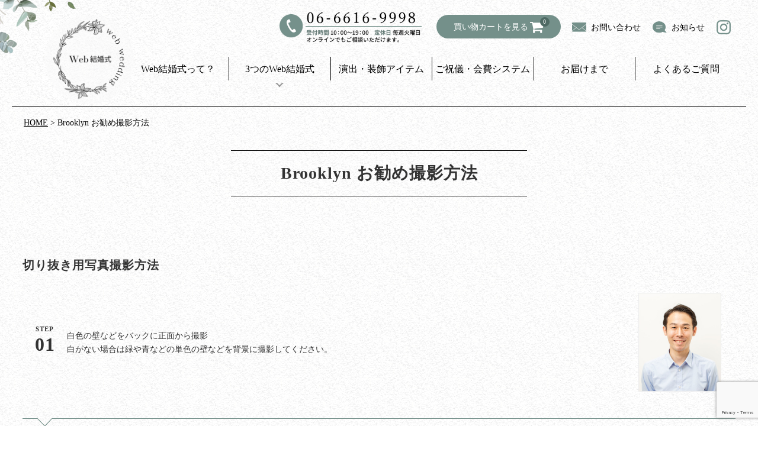

--- FILE ---
content_type: text/html; charset=UTF-8
request_url: https://web-wedding.jp/photograph_manual02/
body_size: 51566
content:
<!DOCTYPE html>
<html lang="ja">
<head>
<meta charset="UTF-8" />
<meta name="viewport" content="width=device-width, user-scalable=no">
<meta name="format-detection" content="telephone=no"/>
<title>Brooklyn お勧め撮影方法 | web結婚式で叶えるオンライン配信の新しい結婚式 | web-wedding</title>

<!-- All In One SEO Pack 3.5.2[190,227] -->
<meta name="description"  content="オンライン配信に結婚式のウェディングムービーを組み込んだ新しい挙式サービスのSAVE THE DATE・WEB婚・オンライン結婚式を展開しています。" />

<meta name="keywords"  content="web結婚式,オンライン結婚式,web婚,savethedate,オンライン挙式,ネット婚,動画サービス,映像サービス,ウェディング,結婚式" />

<script type="application/ld+json" class="aioseop-schema">{"@context":"https://schema.org","@graph":[{"@type":"Organization","@id":"https://web-wedding.jp/#organization","url":"https://web-wedding.jp/","name":"web-wedding","sameAs":[]},{"@type":"WebSite","@id":"https://web-wedding.jp/#website","url":"https://web-wedding.jp/","name":"web-wedding","publisher":{"@id":"https://web-wedding.jp/#organization"},"potentialAction":{"@type":"SearchAction","target":"https://web-wedding.jp/?s={search_term_string}","query-input":"required name=search_term_string"}},{"@type":"WebPage","@id":"https://web-wedding.jp/photograph_manual02/#webpage","url":"https://web-wedding.jp/photograph_manual02/","inLanguage":"ja","name":"Brooklyn お勧め撮影方法","isPartOf":{"@id":"https://web-wedding.jp/#website"},"breadcrumb":{"@id":"https://web-wedding.jp/photograph_manual02/#breadcrumblist"},"description":"オンライン配信に結婚式のウェディングムービーを組み込んだ新しい挙式サービスのSAVE THE DATE・WEB婚・オンライン結婚式を展開しています。","datePublished":"2020-06-06T16:25:03+09:00","dateModified":"2020-06-17T04:08:14+09:00"},{"@type":"BreadcrumbList","@id":"https://web-wedding.jp/photograph_manual02/#breadcrumblist","itemListElement":[{"@type":"ListItem","position":1,"item":{"@type":"WebPage","@id":"https://web-wedding.jp/","url":"https://web-wedding.jp/","name":"web結婚式 | WEBで叶えるオンライン配信の新しい結婚式"}},{"@type":"ListItem","position":2,"item":{"@type":"WebPage","@id":"https://web-wedding.jp/photograph_manual02/","url":"https://web-wedding.jp/photograph_manual02/","name":"Brooklyn お勧め撮影方法"}}]}]}</script>
<link rel="canonical" href="https://web-wedding.jp/photograph_manual02/" />
<!-- All In One SEO Pack -->
<link rel='dns-prefetch' href='//www.google.com' />
<link rel='dns-prefetch' href='//fonts.googleapis.com' />
<link rel='dns-prefetch' href='//s.w.org' />
		<script type="text/javascript">
			window._wpemojiSettings = {"baseUrl":"https:\/\/s.w.org\/images\/core\/emoji\/12.0.0-1\/72x72\/","ext":".png","svgUrl":"https:\/\/s.w.org\/images\/core\/emoji\/12.0.0-1\/svg\/","svgExt":".svg","source":{"concatemoji":"https:\/\/web-wedding.jp\/wp-includes\/js\/wp-emoji-release.min.js?ver=5.4.18"}};
			/*! This file is auto-generated */
			!function(e,a,t){var n,r,o,i=a.createElement("canvas"),p=i.getContext&&i.getContext("2d");function s(e,t){var a=String.fromCharCode;p.clearRect(0,0,i.width,i.height),p.fillText(a.apply(this,e),0,0);e=i.toDataURL();return p.clearRect(0,0,i.width,i.height),p.fillText(a.apply(this,t),0,0),e===i.toDataURL()}function c(e){var t=a.createElement("script");t.src=e,t.defer=t.type="text/javascript",a.getElementsByTagName("head")[0].appendChild(t)}for(o=Array("flag","emoji"),t.supports={everything:!0,everythingExceptFlag:!0},r=0;r<o.length;r++)t.supports[o[r]]=function(e){if(!p||!p.fillText)return!1;switch(p.textBaseline="top",p.font="600 32px Arial",e){case"flag":return s([127987,65039,8205,9895,65039],[127987,65039,8203,9895,65039])?!1:!s([55356,56826,55356,56819],[55356,56826,8203,55356,56819])&&!s([55356,57332,56128,56423,56128,56418,56128,56421,56128,56430,56128,56423,56128,56447],[55356,57332,8203,56128,56423,8203,56128,56418,8203,56128,56421,8203,56128,56430,8203,56128,56423,8203,56128,56447]);case"emoji":return!s([55357,56424,55356,57342,8205,55358,56605,8205,55357,56424,55356,57340],[55357,56424,55356,57342,8203,55358,56605,8203,55357,56424,55356,57340])}return!1}(o[r]),t.supports.everything=t.supports.everything&&t.supports[o[r]],"flag"!==o[r]&&(t.supports.everythingExceptFlag=t.supports.everythingExceptFlag&&t.supports[o[r]]);t.supports.everythingExceptFlag=t.supports.everythingExceptFlag&&!t.supports.flag,t.DOMReady=!1,t.readyCallback=function(){t.DOMReady=!0},t.supports.everything||(n=function(){t.readyCallback()},a.addEventListener?(a.addEventListener("DOMContentLoaded",n,!1),e.addEventListener("load",n,!1)):(e.attachEvent("onload",n),a.attachEvent("onreadystatechange",function(){"complete"===a.readyState&&t.readyCallback()})),(n=t.source||{}).concatemoji?c(n.concatemoji):n.wpemoji&&n.twemoji&&(c(n.twemoji),c(n.wpemoji)))}(window,document,window._wpemojiSettings);
		</script>
		<style type="text/css">
img.wp-smiley,
img.emoji {
	display: inline !important;
	border: none !important;
	box-shadow: none !important;
	height: 1em !important;
	width: 1em !important;
	margin: 0 .07em !important;
	vertical-align: -0.1em !important;
	background: none !important;
	padding: 0 !important;
}
</style>
	<link rel='stylesheet' id='parent-welcart-style-css'  href='https://web-wedding.jp/wp-content/themes/welcart_basic/usces_cart.css?ver=1.0' type='text/css' media='all' />
<link rel='stylesheet' id='google-fonts-css'  href='https://fonts.googleapis.com/css?family=Quattrocento+Sans%7CParisienne&#038;ver=5.4.18' type='text/css' media='all' />
<link rel='stylesheet' id='wp-block-library-css'  href='https://web-wedding.jp/wp-includes/css/dist/block-library/style.min.css?ver=5.4.18' type='text/css' media='all' />
<link rel='stylesheet' id='contact-form-7-css'  href='https://web-wedding.jp/wp-content/plugins/contact-form-7/includes/css/styles.css?ver=5.1.9' type='text/css' media='all' />
<link rel='stylesheet' id='contact-form-7-confirm-css'  href='https://web-wedding.jp/wp-content/plugins/contact-form-7-add-confirm/includes/css/styles.css?ver=5.1' type='text/css' media='all' />
<link rel='stylesheet' id='slick-style-css'  href='https://web-wedding.jp/wp-content/themes/welcart_basic-carina/css/slick.css?ver=1.0' type='text/css' media='all' />
<link rel='stylesheet' id='slick-theme-style-css'  href='https://web-wedding.jp/wp-content/themes/welcart_basic-carina/css/slick-theme.css?ver=1.0' type='text/css' media='all' />
<link rel='stylesheet' id='wc-basic-style-css'  href='https://web-wedding.jp/wp-content/themes/welcart_basic-carina/style.css?ver=1.0' type='text/css' media='all' />
<link rel='stylesheet' id='font-awesome-css'  href='https://web-wedding.jp/wp-content/themes/welcart_basic/font-awesome/font-awesome.min.css?ver=1.0' type='text/css' media='all' />
<link rel='stylesheet' id='swipebox-style-css'  href='https://web-wedding.jp/wp-content/themes/welcart_basic/css/swipebox.min.css?ver=5.4.18' type='text/css' media='all' />
<link rel='stylesheet' id='usces_default_css-css'  href='https://web-wedding.jp/wp-content/plugins/usc-e-shop/css/usces_default.css?ver=1.9.30.2004241' type='text/css' media='all' />
<link rel='stylesheet' id='theme_cart_css-css'  href='https://web-wedding.jp/wp-content/themes/welcart_basic-carina/usces_cart.css?ver=1.9.30.2004241' type='text/css' media='all' />
<script type='text/javascript' src='https://web-wedding.jp/wp-includes/js/jquery/jquery.js?ver=1.12.4-wp'></script>
<script type='text/javascript' src='https://web-wedding.jp/wp-includes/js/jquery/jquery-migrate.min.js?ver=1.4.1'></script>
<script type='text/javascript' src='https://web-wedding.jp/wp-content/themes/welcart_basic-carina/js/wcct-customized.js?ver=1.0'></script>
<script type='text/javascript' src='https://web-wedding.jp/wp-content/themes/welcart_basic-carina/js/slick.min.js?ver=1.0'></script>
<script type='text/javascript' src='https://web-wedding.jp/wp-content/themes/welcart_basic-carina/js/wcct-slick.js?ver=1.0'></script>
<script type='text/javascript' src='https://web-wedding.jp/wp-content/themes/welcart_basic/js/front-customized.js?ver=1.0'></script>
<script type='text/javascript' src='https://web-wedding.jp/wp-content/themes/welcart_basic/js/jquery.swipebox.min.js?ver=1.4.1'></script>
<script type='text/javascript' src='https://web-wedding.jp/wp-content/themes/welcart_basic/js/wb-swipebox.js?ver=1.0'></script>
<link rel='https://api.w.org/' href='https://web-wedding.jp/wp-json/' />
<link rel="EditURI" type="application/rsd+xml" title="RSD" href="https://web-wedding.jp/xmlrpc.php?rsd" />
<link rel="wlwmanifest" type="application/wlwmanifest+xml" href="https://web-wedding.jp/wp-includes/wlwmanifest.xml" /> 
<meta name="generator" content="WordPress 5.4.18" />
<link rel='shortlink' href='https://web-wedding.jp/?p=519' />
<link rel="alternate" type="application/json+oembed" href="https://web-wedding.jp/wp-json/oembed/1.0/embed?url=https%3A%2F%2Fweb-wedding.jp%2Fphotograph_manual02%2F" />
<link rel="alternate" type="text/xml+oembed" href="https://web-wedding.jp/wp-json/oembed/1.0/embed?url=https%3A%2F%2Fweb-wedding.jp%2Fphotograph_manual02%2F&#038;format=xml" />
<link rel="shortcut icon" href="/images/favicon.ico">
<link rel="stylesheet" href="/css/style.css?ver=1769968200" />
<script src="/js/desvg.js"></script>
<script>
window.addEventListener('load', function(){
  deSVG('.svg', true);
});
</script>
<script src="https://code.jquery.com/jquery-3.5.1.min.js"></script>
<script src="/js/common.js?ver=1769968200"></script>

<!-- Google Tag Manager -->

<script>(function(w,d,s,l,i){w[l]=w[l]||[];w[l].push({'gtm.start':

new Date().getTime(),event:'gtm.js'});var f=d.getElementsByTagName(s)[0],

j=d.createElement(s),dl=l!='dataLayer'?'&l='+l:'';j.async=true;j.src=

'https://www.googletagmanager.com/gtm.js?id='+i+dl;f.parentNode.insertBefore(j,f);

})(window,document,'script','dataLayer','GTM-596LN2D');</script>

<!-- End Google Tag Manager -->

</head>
<body class="page-template-default page page-id-519">
<!-- Google Tag Manager (noscript) -->

<noscript><iframe src="https://www.googletagmanager.com/ns.html?id=GTM-596LN2D"

height="0" width="0" style="display:none;visibility:hidden"></iframe></noscript>

<!-- End Google Tag Manager (noscript) -->
  
  
  <div class="site">
    <header class="l_header pc_mode">
      <div class="l_header_top_box">
        <div class="l_header_top">
          <h1 class="center">
            <a href="/">
              <img src="/images/logo.png" alt="Web 結婚式">
            </a>
          </h1>
        </div>
        <div class="l_header_mobile">
          <nav class="l_header_nav">
            <div class="nav-menu-open"><ul id="menu-%e3%82%b0%e3%83%ad%e3%83%8a%e3%83%93" class="l_header_nav_ul"><li id="menu-item-77" class="menu-item menu-item-type-post_type menu-item-object-page menu-item-home menu-item-77"><a href="https://web-wedding.jp/">Web結婚式って？</a></li>
<li id="menu-item-86" class="menu-item menu-item-type-custom menu-item-object-custom menu-item-has-children menu-item-86"><a href="https://web-wedding.jp/save-the-date/">3つのWeb結婚式</a>
<ul class="sub-menu">
	<li id="menu-item-67" class="menu-item menu-item-type-post_type menu-item-object-page menu-item-67"><a href="https://web-wedding.jp/save-the-date/">Save The Date</a></li>
	<li id="menu-item-73" class="menu-item menu-item-type-post_type menu-item-object-page menu-item-73"><a href="https://web-wedding.jp/web-wedding/">Web婚</a></li>
	<li id="menu-item-807" class="menu-item menu-item-type-post_type menu-item-object-page menu-item-807"><a href="https://web-wedding.jp/online-wedding/">オンライン結婚式</a></li>
</ul>
</li>
<li id="menu-item-51" class="menu-item menu-item-type-post_type menu-item-object-page menu-item-51"><a href="https://web-wedding.jp/decoration/">演出・装飾アイテム</a></li>
<li id="menu-item-332" class="menu-item menu-item-type-custom menu-item-object-custom menu-item-332"><a href="https://web-wedding.jp/goshugi/">ご祝儀・会費システム</a></li>
<li id="menu-item-49" class="menu-item menu-item-type-post_type menu-item-object-page menu-item-49"><a href="https://web-wedding.jp/until-delivery/">お届けまで</a></li>
<li id="menu-item-48" class="menu-item menu-item-type-post_type menu-item-object-page menu-item-48"><a href="https://web-wedding.jp/faq/">よくあるご質問</a></li>
</ul></div>          </nav><!-- #site-navigation -->

          <ul class="l_header_top_right">
            <li><a href="/contact/"><img class="icon_contact" src="/images/icon_contact.svg" alt="">お問い合わせ</a></li>
            <li><a href="/info/"><img class="icon_info" src="/images/icon_info.svg" alt="">お知らせ</a></li>
            <li><a href="https://www.instagram.com/aki.web_wedding/" target="_blank"><img class="icon_info" src="/images/instagram_icon.png" alt="instagram"><span class="icon_text">Instagram</span></a></li>
          </ul>
        </div>
      </div>

       <div class="tel_box tel_header">
    <a href="tel:06-6616-9998">
    <div class="tel_box_innner">
        <img src="/images/header_tel_pc.png" alt="電話：06-6616-9998 オンラインでもご相談いただけます">
    </div>
    </a>
  </div>

      <div class="l_header_cart btn_cart c_btn_cart">
        <a href="https://web-wedding.jp/usces-cart/">
        <span class="pc">買い物カートを見る</span>
        <i class="fa fa-shopping-cart"></i>
                  <span class="total-quant">
            0          </span>
                </a>
              </div>



      <div class="l_header_menu menu-bar">
        <p class="menu-trigger"><span></span><span></span><span></span></p>
      </div>
    </header>
    <div class="gray-bg"></div>
    <!-- end_l_header -->

    
        <div id="main" class="l_main wrapper">
	<div id="primary" class="site-content">
		<div id="content" role="main">
		
					
				
			<div class="breadcrumb-area">
		<!-- Breadcrumb NavXT 6.5.0 -->
<span property="itemListElement" typeof="ListItem"><a property="item" typeof="WebPage" title="Go to web-wedding." href="https://web-wedding.jp" class="home" ><span property="name">HOME</span></a><meta property="position" content="1"></span> &gt; <span property="itemListElement" typeof="ListItem"><span property="name" class="post post-page current-item">Brooklyn お勧め撮影方法</span><meta property="url" content="https://web-wedding.jp/photograph_manual02/"><meta property="position" content="2"></span>		</div>
		

	



	
	
	




		
		
		
		<article class="l_contents p_until_delivery p_photograph_manual">
  <section>
    <div class="inner">
      <h1 class="title_border">
        <span class="font_fa_rest">Brooklyn お勧め撮影方法</span>
      </h1>

      <div class="manual_box">
        <div class="flow_box inner_box_border">
          <h3>切り抜き用写真撮影方法</h3>

          <div class="flow_box_inner">
            <div class="flow_list">
              <h3><span class="flow_text01">STEP</span><span class="flow_num">01</span></h3>
              <div>
                <p>
                  白色の壁などをバックに正面から撮影<br>白がない場合は緑や青などの単色の壁などを背景に撮影してください。</p>
              </div>
              <div><img src="/images/manual02_img01.jpg" alt=""></div>
            </div>

            <div class="flow_list">
              <h3>
                <span class="flow_text01">STEP</span><span class="flow_num">02</span>
              </h3>
              <div>
                <p>自然光がある日中に撮影をしてください。<br>できるだけ明るい場所で撮影をお願い致します。</p>
              </div>
            </div>

            <div class="flow_list">
              <h3>
                <span class="flow_text01">STEP</span><span class="flow_num">03</span>
              </h3>
              <div>
                <p>逆光にならないように撮影してください。</p>
              </div>
            </div>

            <div class="flow_list">
              <h3>
                <span class="flow_text01">STEP</span><span class="flow_num">04</span>
              </h3>
              <div>
                <p>真正面から撮影<br>カメラは目の高さで撮影を行ってください。</p>
              </div>
            </div>

            <div class="flow_list">
              <h3>
                <span class="flow_text01">STEP</span><span class="flow_num">05</span>
              </h3>
              <div>
                <p>
                新婦様は長い髪は後ろで縛っていただき、耳が出るように撮影してください。<br>
                髪留めにはヘアピンなどをご使用ください。
                </p>
              </div>
            </div>

            <div class="flow_list">
              <h3>
                <span class="flow_text01">STEP</span>
                <span class="flow_num">06</span>
              </h3>
              <div>
                <p>フラッシュなどは使用せずに撮影を行ってください。<br>また、新郎様・新婦様は同じ時間帯・同じ場所で撮影していただけると雰囲気が揃います。</p>
              </div>
            </div>

            <div class="flow_list">
              <h3>
                <span class="flow_text01">STEP</span>
                <span class="flow_num">07</span>
              </h3>
              <div>
                <p>
                正面からの表情・横向きの表情をそれぞれ撮影してください。<br>
                お互いに声を掛け合って、表情を引き出しながら撮影すると上手くいきます。<br>
                下のサンプルを参考にしてください。<br>
                新郎様は顔の右側が写るように、新婦様は左側が写るようにします。
                </p>

                <div class="coloum coloum2 manual02_img_box manual01_img_box">
                  <div class="coloum_text">
                    <h4>新郎様正面</h4>
                    <ul class="coloum coloum3 sub_box">
                      <li class="coloum_text"><img src="/images/manual02_step7_01.png" alt=""></li>
                      <li class="coloum_text"><img src="/images/manual02_step7_02.png" alt=""></li>
                      <li class="coloum_text"><img src="/images/manual02_step7_03.png" alt=""></li>
                    </ul>
                  </div>

                  <div class="coloum_text">
                    <h4>新婦様正面</h4>
                    <ul class="coloum coloum3 sub_box">
                      <li class="coloum_text"><img src="/images/manual02_step7_04.png" alt=""></li>
                      <li class="coloum_text"><img src="/images/manual02_step7_05.png" alt=""></li>
                      <li class="coloum_text"><img src="/images/manual02_step7_06.png" alt=""></li>
                    </ul>
                  </div>
                </div>
                <!-- coloum -->

                <p>正面：笑顔、大笑い、くしゃっと笑い、ビックリ顔、など</p>
              </div>
            </div>

          </div>
          <!-- flow_box_inner -->
        </div>
        <!-- flow_box -->

        <div class="notive_box inner_box_border">
          <ul class="notice_text_box">
            <li>※注意</li>
            <li>・髪型や顔の輪郭は細かくは合成に反映されません。</li>
            <li>・メガネは上手く合成されない場合があります。</li>
            <li>・もみあげやあご髭は合成に反映されませんのでご注意ください。</li>
            <li>・顔からカメラは1m以上離してください。胸や腰を入れるくらいのサイズが目安です。</li>
            <li>・800万画素以上のデジタルカメラ・スマートフォンで撮影してください。</li>
          </ul>
        </div>
        <!-- notive_box -->
      </div>
      <!-- manual_box -->

      <div class="manual_box">
        <div class="flow_box inner_box_border manual02_box2 manual01_box2">
          <h3>メッセージ本編動画撮影方法</h3>

          <div class="flow_box_inner">
            <div class="flow_list">
              <h3><span class="flow_text01">STEP</span><span class="flow_num">01</span></h3>
              <div>
                <p>正面から撮影<br>カメラを目の高さに合わせて撮影してください。</p>
              </div>
              <div><img src="/images/manual02_img02.jpg" alt=""></div>
            </div>

            <div class="flow_list">
              <h3>
                <span class="flow_text01">STEP</span><span class="flow_num">02</span>
              </h3>
              <div>
                <p>明るい場所で撮影してください。<br>太陽や照明の光が正面にくるように撮影してください。<br>窓、照明を正面にし（カメラは窓を背にして）座る位置を設定してください。</p>
              </div>
            </div>

            <div class="flow_list">
              <h3>
                <span class="flow_text01">STEP</span><span class="flow_num">03</span>
              </h3>
              <div>
                <p>
                ビデオ撮影サイズ1080pHD/30fpsで撮影してください。<br>iphoneの場合は【設定】→【カメラ】→【ビデオ撮影】にてサイズ設定を確認すること<br>ができます。Androidの場合は【カメラアプリ】を起動し<br>右上の設定画面より確認することができます。
                </p>
              </div>
            </div>

            <div class="flow_list">
              <h3>
                <span class="flow_text01">STEP</span><span class="flow_num">04</span>
              </h3>
              <div>
                <p>カメラは横向きで撮影してください。</p>
              </div>
            </div>

            <div class="flow_list">
              <h3>
                <span class="flow_text01">STEP</span><span class="flow_num">05</span>
              </h3>
              <div>
                <p>ズーム機能をなるべく使用せずに三脚などに固定して携帯電話を近づけ撮影してください。</p>
              </div>
            </div>

            <div class="flow_list">
              <h3>
                <span class="flow_text01">STEP</span>
                <span class="flow_num">06</span>
              </h3>
              <div>
                <p>小さな声で収録してしまいますと聞こえにくくなる可能性がありますのでご注意ください。<br>また、周辺の環境音（テレビ、BGM、車など）がない状態で撮影してください。</p>
              </div>
            </div>

            <div class="flow_list">
              <h3>
                <span class="flow_text01">STEP</span>
                <span class="flow_num">07</span>
              </h3>
              <div>
                <p>映像素材はそのまま使用致します。撮影終了後、映像内容の確認をお願い致します。</p>
              </div>
            </div>

          </div>
          <!-- flow_box_inner -->
        </div>
        <!-- flow_box -->
        
        <div class="notive_box inner_box_border">
          <ul class="notice_text_box">
            <li>※注意</li>
            <li>・結婚証明書をご使用の場合、背景が白ですと見えにくくなってしまいますので、<br class="pc">暗めの背景（新郎様のタキシードなど）にしていただければご覧いただきやすくなります。</li>
          </ul>
        </div>
        <!-- notive_box -->
      </div>
      <!-- manual_box -->

      <div class="manual_box manual_box03">
        <div class="flow_box inner_box_border manual02_box2 manual01_box2">
          <h3>Brooklynメイキング映像動画</h3>

          <p>撮影準備する風景、日常の様子など、自然なおふたりが楽しまれているシーンですと見やすい映像となります。<br class="pc">
            お互いに撮影しあったり、自撮り棒を使用するなどしていただくと映像のバリエーションを増やすことができます。</p>

          <ul class="coloum coloum4">
            <li class="coloum_text"><img src="/images/manual02_img03.jpg" alt=""></li>
            <li class="coloum_text"><img src="/images/manual02_img04.jpg" alt=""></li>
            <li class="coloum_text"><img src="/images/manual02_img05.jpg" alt=""></li>
            <li class="coloum_text"><img src="/images/manual02_img06.jpg" alt=""></li>
          </ul>

          <p>
          お勧めの撮影カット目安数<br>
          ・新郎様個人（5カット）・新婦様個人（5カット）・おふたり一緒（10カット）
          </p>

          <div class="flow_box_inner">
            <div class="flow_list">
              <h3><span class="flow_text01">STEP</span><span class="flow_num">01</span></h3>
              <div>
                <p>全身が映る距離や上半身が映る距離などカメラからの位置を変えることで<br>
                  バリエーションのある映像に仕上がります。</p>
              </div>
            </div>

            <div class="flow_list">
              <h3>
                <span class="flow_text01">STEP</span><span class="flow_num">02</span>
              </h3>
              <div>
                <p>なるべく明るい場所で撮影を行ってください。<br>
                  暗い場所での撮影は画質が荒くなる可能性があります。</p>
              </div>
            </div>

            <div class="flow_list">
              <h3>
                <span class="flow_text01">STEP</span><span class="flow_num">03</span>
              </h3>
              <div>
                <p>
                手で持って撮影する場合手ブレしないようにご注意ください。
                </p>
              </div>
            </div>

          </div>
          <!-- flow_box_inner -->
        </div>
        <!-- flow_box -->
        
        <div class="notive_box inner_box_border">
          <ul class="notice_text_box">
            <li>※撮影例</li>
            <li>・撮影準備・婚姻届けを書いている様子・買い物している様子</li>
            <li>・散歩している様子・テレビを見ている様子・料理している様子</li>
          </ul>
        </div>
        <!-- notive_box -->
      </div>
      <!-- manual_box -->

    </div>
    <!-- inner -->
  </section>
  <!-- end_p_schedule -->
<section class="c_plan_box" id="c_plan_box">
  <h2>
    <span>PLAN</span>
    <span>３つのWeb結婚式</span>
  </h2>

  <div class="c_plan_box_inner">
    <div>

      <img src="/images/fb_img_01.jpg" alt="Save The Date">
      <h3 class="center">Save The Date</h3>
      <p>
        海外でも⼈気の「Save The Date」や<br class="pc">結婚式の延期をゲストにお知らせするおふたりに。
      </p>

      <div class="c_btn_purchase mini">
        <a href="https://web-wedding.jp/save-the-date/">
        詳しくはこちら
        </a>
      </div>


    </div>

    <div>
      <img src="/images/fb_img_03.jpg" alt="オンライン結婚式">
      <h3 class="center">オンライン結婚式</h3>
      <p>
        海外挙式やフォトウエディング、結婚式は挙げない。<br>ゲストに気持ちを伝える機会が無いおふたりに。
      </p>
      <div class="c_btn_purchase mini">
        <a href="https://web-wedding.jp/online-wedding/">
        詳しくはこちら
        </a>
      </div>
    </div>

    <div>
      <img src="/images/fb_img_02.jpg" alt="Web婚">
      <h3 class="center">Web婚</h3>
      <p>
      ⾃分たちの結婚式を列席出来ないゲストに<br class="pc">距離と空間を超えて届ける結婚式を。
      </p>
      <div class="c_btn_purchase mini">
        <a href="https://web-wedding.jp/web-wedding/">
        詳しくはこちら
        </a>
      </div>
    </div>
  </div>
</section>
<!-- end_c_plan_box -->
</article>
<!-- end_l_contents -->		

		
		
	
						
				
		</div><!-- #content -->
	</div><!-- #primary -->


<aside id="secondary" class="widget-area" role="complementary">

			<section id="welcart_calendar-3" class="widget widget_welcart_calendar">				<h3 class="widget_title"><img src="https://web-wedding.jp/wp-content/themes/welcart_basic-carina/images/calendar.png" alt="営業日カレンダー" />営業日カレンダー</h3>
		<ul class="ucart_calendar_body ucart_widget_body"><li>
		<div class="this-month">
<table cellspacing="0" class="usces_calendar">
<caption>今月(2026年2月)</caption>
<thead>
	<tr>
		<th>日</th>
		<th>月</th>
		<th>火</th>
		<th>水</th>
		<th>木</th>
		<th>金</th>
		<th>土</th>
	</tr>
</thead>
<tbody>
	<tr>
		<td>1</td>
			<td class="businesstoday">2</td>
			<td>3</td>
			<td>4</td>
			<td>5</td>
			<td>6</td>
			<td>7</td>
		</tr>
	<tr>
		<td>8</td>
			<td>9</td>
			<td>10</td>
			<td>11</td>
			<td>12</td>
			<td>13</td>
			<td>14</td>
		</tr>
	<tr>
		<td>15</td>
			<td>16</td>
			<td>17</td>
			<td>18</td>
			<td>19</td>
			<td>20</td>
			<td>21</td>
		</tr>
	<tr>
		<td>22</td>
			<td>23</td>
			<td>24</td>
			<td>25</td>
			<td>26</td>
			<td>27</td>
			<td>28</td>
		</tr>
</tbody>
</table>
</div>
<div class="next-month">
<table cellspacing="0" class="usces_calendar">
<caption>翌月(2026年3月)</caption>
<thead>
	<tr>
		<th>日</th>
		<th>月</th>
		<th>火</th>
		<th>水</th>
		<th>木</th>
		<th>金</th>
		<th>土</th>
	</tr>
</thead>
<tbody>
	<tr>
		<td>1</td>
			<td>2</td>
			<td>3</td>
			<td>4</td>
			<td>5</td>
			<td>6</td>
			<td>7</td>
		</tr>
	<tr>
		<td>8</td>
			<td>9</td>
			<td>10</td>
			<td>11</td>
			<td>12</td>
			<td>13</td>
			<td>14</td>
		</tr>
	<tr>
		<td>15</td>
			<td>16</td>
			<td>17</td>
			<td>18</td>
			<td>19</td>
			<td>20</td>
			<td>21</td>
		</tr>
	<tr>
		<td>22</td>
			<td>23</td>
			<td>24</td>
			<td>25</td>
			<td>26</td>
			<td>27</td>
			<td>28</td>
		</tr>
	<tr>
		<td>29</td>
			<td>30</td>
			<td>31</td>
			<td>&nbsp;</td>
			<td>&nbsp;</td>
			<td>&nbsp;</td>
			<td>&nbsp;</td>
		</tr>
</tbody>
</table>
</div>
(<span class="business_days_exp_box businessday">&nbsp;&nbsp;&nbsp;&nbsp;</span>&nbsp;&nbsp;発送業務休日)
		</li></ul>

			</section>		
</aside><!-- #secondary -->
	</div><!-- #main -->
<div class="l_footer_cv">
  <p>お気軽にご相談ください</p>
  <ul>
    <li>
      <a href="tel:06-6616-9998"><img src="/images/f_cv_tell.png" alt="電話をかける"></a>
    </li>
    <li>
      <a href="https://web-wedding.jp/contact/"><img src="/images/f_cv_inquiry.png" alt="お問い合わせ"></a>
    </li>
  </ul>
</div>
<footer class="l_footer">
  <div class="l_footer_block1 inner">
    <div class="l_footer_block1_info inner_box">
      <h3>
        <span>気持ち伝わる配信型ウェディングムービー</span><br>
        Web 結婚式
      </h3>
      <p>
        結婚式を挙げる方も、挙げない方にも<br>
        ふたりの大切な人たちに、ふたりの想いを届ける<br>
        オンラインムービーのネットショップ。
      </p>
    </div>

    <div class="l_footer_block1_info inner_box">
      <h3>お知らせ</h3>

                              <div class="news_inner">
            <span class="news_inner_date">
            2021年12月13日            </span>

            <p class="news_inner_text">
              <a href="https://web-wedding.jp/%e3%83%95%e3%82%a9%e3%83%88%e3%82%b9%e3%82%bf%e3%82%b8%e3%82%aablanz%e5%bf%83%e6%96%8e%e6%a9%8b%e3%81%a7%e3%83%95%e3%82%a9%e3%83%88%e3%82%a6%e3%82%a7%e3%83%87%e3%82%a3%e3%83%b3%e3%82%b0xweb/">
                                フォトスタジオBLANZ心斎橋で[フォトウェディング×Web結婚式]プランがスタート!              </a>
            </p>
          </div>
                  <div class="news_inner">
            <span class="news_inner_date">
            2021年05月29日            </span>

            <p class="news_inner_text">
              <a href="https://web-wedding.jp/more7%e6%9c%88%e5%8f%b7%e3%82%a6%e3%82%a7%e3%83%87%e3%82%a3%e3%83%b3%e3%82%b0%e7%89%b9%e9%9b%86%e3%81%a7%e3%80%8c%e3%81%94%e7%a5%9d%e5%84%80%e3%83%bb%e4%bc%9a%e8%b2%bb%e3%82%b7%e3%82%b9%e3%83%86/">
                                MORE7月号ウェディング特集で「ご祝儀・会費システム」をご紹介いただきました              </a>
            </p>
          </div>
                  <div class="news_inner">
            <span class="news_inner_date">
            2020年09月24日            </span>

            <p class="news_inner_text">
              <a href="https://web-wedding.jp/%e3%82%bc%e3%82%af%e3%82%b7%e3%82%a32020%e5%b9%b49%e6%9c%8823%e6%97%a5%e7%99%ba%e5%a3%b2%e5%8f%b7%e3%81%ab%e6%96%b0%e3%82%b5%e3%83%bc%e3%83%93%e3%82%b9%e3%80%8eweb%e7%b5%90%e5%a9%9a%e5%bc%8f%e3%80%8f/">
                                ゼクシィ2020年9月23日発売号に新サービス『Web結婚式』が掲載されました              </a>
            </p>
          </div>
              
    </div>

    <div class="l_footer_block1_contact inner_box">
      <h3 class="h3_icon_contact"><img class="icon_contact" src="/images/icon_contact.svg" alt="">お問い合わせ</h3>
      <p>
        営業時間：10：00～19：00  定休日：毎週火曜日<br>
        本社住所：大阪府大阪市西区南堀江1-9-1 現代オレンジビル3F<br>
        運営会社：株式会社明来エンタープライズ<br>
        <!-- TEL : 072-00-0000<br> -->
        公式サイト：<a href="http://www.aki-enterprise.co.jp" target="_blank">http://www.aki-enterprise.co.jp</a>
        
        <div class="tel_box">
          <a href="tel:06-6616-9998">
          <div class="tel_box_innner">
              <img src="/images/footer_tel_pc.png" alt="電話：06-6616-9998 オンラインでもご相談いただけます">
          </div>
          </a>
        </div>
        <div class="footer_line_box">
        <p>
        <a class="footer_line_link" href="https://lin.ee/BXijp0G"><img src="https://scdn.line-apps.com/n/line_add_friends/btn/ja.png" alt="友だち追加"  border="0"></a>
      </p>
        <p>詳細な内容でご質問の場合は、直接お電話か<br class="pc"><a href="https://web-wedding.jp/contact/">お問い合わせフォーム</a>よりご連絡ください。
        </p>
        </div>
      </p>
    </div>
  </div>

  <div class="l_footer_block2">
    <ul class="btns">
      <li class="c_btn_cart btn_cart"><a href="https://web-wedding.jp/usces-cart/"><i class="fa fa-shopping-cart"></i><span class="">買い物カートを見る</span></a></li>
      <li><a href="/contact/"><img class="icon_contact" src="/images/icon_contact.svg" alt="">お問い合わせ</a></li>
      <li><a href="/info/"><img class="icon_info" src="/images/icon_info.svg" alt="">お知らせ</a></li>
    </ul>

    <ul class="privacy">
      <li><a href="/commerce/">特定商取引に基づく表記</a></li>
      <li><a href="/privacy/">プライバシーポリシー</a></li>
    </ul>
  </div>


  <a class="pagetop_btn">
    <img class="n_main_image" src="/images/n_index_nav_sign_2.png" alt="">
  </a>

  <p class="center copyright"><small>© Copyright c AKI ENTERPRISE co.,ltd. All rights reserved</small></p>
</footer>
<!-- end_l_footer -->

</div><!-- .site -->
	
	<script type='text/javascript'>
		uscesL10n = {
						
			'ajaxurl': "https://web-wedding.jp/wp-admin/admin-ajax.php",
			'loaderurl': "https://web-wedding.jp/wp-content/plugins/usc-e-shop/images/loading.gif",
			'post_id': "519",
			'cart_number': "5",
			'is_cart_row': false,
			'opt_esse': new Array(  ),
			'opt_means': new Array(  ),
			'mes_opts': new Array(  ),
			'key_opts': new Array(  ), 
			'previous_url': "https://web-wedding.jp", 
			'itemRestriction': "",
			'itemOrderAcceptable': "0",
			'uscespage': "",
			'uscesid': "MHBkMzI1NnRzOXFoMnRuNXNkOHJyMW9nNGMzNzM0MDhwMzhhNmZnX2FjdGluZ18wX0E%3D",
			'wc_nonce': "58a8a5ddc1"
		}
	</script>
	<script type='text/javascript' src='https://web-wedding.jp/wp-content/plugins/usc-e-shop/js/usces_cart.js'></script>
<!-- Welcart version : v1.9.30.2004241 -->
<style type="text/css">
.pagination_wrapper li a,
#cart_table td.msa-destination,
#cart_table td.msa-postage-title,
#cart_table td.msa-postage-detail {
	background-color: #;
}
.menu-trigger span,
.menu-trigger.active span,
.pagination_wrapper li .current,
div.cart_navi li.current,
.entry-content h4,
.item-description h4 {
	/* background-color: #333; */
}
.pagination_wrapper li a:hover {
	background-color: rgba( 51, 51, 51, .6 );
}
#site-navigation li:before,
#site-navigation li a:before,
#site-navigation li:after,
#site-navigation li a:after {
	background-color: #ccc;
}
#secondary .widget_welcart_calendar .businessday {
	background-color: #ffbfc9;
}
#secondary .widget_calendar th,
#secondary .widget_welcart_calendar th,
.customer_form th,
#cart_table th,
#confirm_table .ttl h3,
#confirm_table tr.ttl td,
#confirm_table th,
#wc_member_msa table th,
#memberinfo #history_head th,
#memberinfo .retail th,
#delivery-info #multi_cart_table th,
.entry-content th,
.item-description th,
.item-info .item-sku th,
#itempage table.dlseller th {
	/* background-color: #ddd;
	color: #555; */
}
body,
a,
del,
.incart-btn a,
.incart-btn i:before ,
.pagination_wrapper li a,
dl.item-sku dd label,
.customer_form td,
div.cart_navi li,
.entry-meta .date:before,
.entry-meta .cat:before,
.entry-meta .tag:before,
.entry-meta .author:before {
	color: #333;
}
a:hover,
.incart-btn a:hover {
	color: rgba( 51, 51, 51, .6 );
}
.pagination_wrapper li .current,
div.cart_navi li.current,
.entry-content h4,
.item-description h4 {
	/* color: #; */
}
header,
#primary input[type="text"],
#primary input[type="password"],
#primary input[type="email"],
#primary input[type="tel"],
#primary input[type="search"],
#primary input[type="url"],
#primary select,
#primary textarea,
.sns,
.snav .search-box i,
.snav .membership i,
#secondary h3,
div.cart_navi li,
div.cart_navi li.current,
#cart_table th,
#cart_table td,
#confirm_table th,
#confirm_table td,
#point_table td,
.tab-list,
.tab-list li::after,
#primary .widget_calendar th,
#primary .widget_welcart_calendar th,
#primary .widget_calendar td,
#primary .widget_welcart_calendar td,
dl.item-sku,
#site-navigation ul ul,
.post-li article,
.post-li article:first-child,
.entry-meta,
.comments-area,
#respond .form-submit,
#secondary .widget_welcart_featured .featured_list,
#secondary .widget_welcart_bestseller li,
#secondary .widget_calendar th,
#secondary .widget_calendar td ,
#secondary .widget_welcart_calendar th,
#secondary .widget_welcart_calendar td,
#secondary .widget_wcex_olwidget table,
#secondary .widget_wcex_olwidget td,
#wc_login .member-box,
#wc_member .member-box,
#wc_login .loginbox input.loginmail,
#wc_login .loginbox input.loginpass,
#wc_member .loginbox input.loginmail,
#wc_member .loginbox input.loginpass,
.customer_form th,
.customer_form td,
#cart #coupon_table td,
#point_table td input[type="text"],
#memberinfo th,
#memberinfo td,
#memberinfo #history_head th,
#memberinfo .retail th,
#memberinfo #history_head td,
#memberinfo .retail td,
#memberinfo .customer_form th,
#memberinfo .customer_form td,
#wc_member_msa table th,
#wc_member_msa table td,
#wc_member_msa table .space,
.msa_field_block .msa_title,
.msa_field_block .msa_field,
.comment-area li,
#customer-info h5,
.entry-content h2,
.item-description h2,
.entry-content h3,
.item-description h3,
.entry-content th,
.entry-content td,
.item-description th,
.item-description td,
dl.item-sku dd input[type=radio]:checked + label,
dl.item-sku dd label:hover,
.item-info .item-sku th,
.item-info .item-sku tbody tr th,
.item-info .item-sku th:last-child,
.item-info .item-sku td, .item-info
.item-sku td:last-child,
.item-info .skuform.multiple-sku,
#itempage table.dlseller,
#itempage table.dlseller th,
#itempage table.dlseller td {
	/* border-color: #ccc; */
}
dl.item-sku dd label {
	border-color: rgba( 204, 204, 204, .6 );
}
.pagination_wrapper li .current,
.pagination_wrapper li a {
	border-color: #333;
}
.tab-list li::before {
	border-color: #ccc transparent #;
}
input[type=button],
input[type=submit],
.entry-content input[type=submit],
.item-description input[type=submit],
.widget_welcart_login input#member_loginw,
.widget_welcart_login input#member_login,
.widget_welcart_search #searchsubmit,
.send input.to_customerinfo_button,
.send input.to_memberlogin_button,
.send input.to_deliveryinfo_button,
.send input.to_confirm_button,
.send input#purchase_button,
.member-page .send input,
#wc_customer .send input.to_reganddeliveryinfo_button,
#wc_login .loginbox #member_login,
#wc_member .loginbox #member_login,
#wc_login .loginbox .new-entry #nav a,
#wc_member .loginbox .new-entry #nav a,
#wc_lostmemberpassword #member_login,
#wc_changepassword #member_login,
#add_destination,
#edit_destination,
#new_destination,
#determine,
input[type=button].allocation_edit_button,
.inqbox .send input,
#point_table td input.use_point_button,
#cart #coupon_table td .use_coupon_button,
#wc_reviews .reviews_btn a,
#wdgctToCheckout a,
#mobile-menu .membership a.usces_login_a,
.menu-on #mobile-menu .membership a.usces_login_a,
#mobile-menu .membership a.usces_logout_a,
.menu-on #mobile-menu .membership a.usces_logout_a,
#memberinfo table.retail .redownload_link a	{
	/* background-color: #d3222a;
	color: #fff; */
}
input[type=button]:hover,
input[type=submit]:hover,
.entry-content input[type=submit]:hover,
.item-description input[type=submit]:hover,
.widget_welcart_login input#member_loginw:hover,
.widget_welcart_login input#member_login:hover,
.widget_welcart_search #searchsubmit:hover,
.send input.to_customerinfo_button:hover,
.send input.to_memberlogin_button:hover,
.send input.to_deliveryinfo_button:hover,
.send input.to_confirm_button:hover,
.send input#purchase_button:hover,
.member-page .send input:hover,
#wc_customer .send input.to_reganddeliveryinfo_button:hover,
#wc_login .loginbox #member_login:hover,
#wc_member .loginbox #member_login:hover,
#wc_login .loginbox .new-entry #nav a:hover,
#wc_member .loginbox .new-entry #nav a:hover,
#wc_lostmemberpassword #member_login:hover,
#wc_changepassword #member_login:hover,
#add_destination:hover,
#edit_destination:hover,
#new_destination:hover,
#determine:hover,
input[type=button].allocation_edit_button:hover,
.inqbox .send input:hover,
#point_table td input.use_point_button:hover,
#cart #coupon_table td .use_coupon_button:hover,
#wc_reviews .reviews_btn a:hover,
#wdgctToCheckout a:hover,
#mobile-menu .membership a.usces_login_a:hover,
.menu-on #mobile-menu .membership a.usces_login_a:hover,
#mobile-menu .membership a.usces_logout_a:hover,
.menu-on #mobile-menu .membership a.usces_logout_a:hover,
#memberinfo table.retail .redownload_link a:hover {
	/* background-color: rgba( 211, 34, 42, .6 );
	color: #fff; */
}
input[type=reset],
.member-page #nav a,
#wc_lostmemberpassword #nav a,
#wc_newcompletion #memberpages p a,
#wc_lostcompletion #memberpages p a,
#wc_changepasscompletion #memberpages p a,
#wc_newcompletion .send a,
#wc_lostcompletion .send input,
#wc_lostcompletion .send a,
#wc_changepasscompletion .send a,
.member_submenu a,
.gotoedit a,
.member-page #memberinfo .send input.top,
.member-page #memberinfo .send input.deletemember,
#wc_cart #cart .upbutton input,
#cart .action input.delButton,
input.continue_shopping_button,
input.back_cart_button,
input.back_to_customer_button,
input.back_to_delivery_button,
#wc_ordercompletion .send a,
#del_destination,
.ui-dialog .ui-dialog-buttonpane button,
#searchbox input.usces_search_button,
.open_allocation_bt,
input[type=submit].reset_coupon_button,
#wdgctToCart a,
#mobile-menu .membership a,
.menu-on #mobile-menu .membership a,
.menu-on .widget_welcart_login a {
	/* background-color: #ddd;
	color: #333; */
}
input[type=reset]:hover,
.member-page #nav a:hover,
#wc_lostmemberpassword #nav a:hover,
#wc_newcompletion #memberpages p a:hover,
#wc_lostcompletion #memberpages p a:hover,
#wc_changepasscompletion #memberpages p a:hover,
#wc_newcompletion .send a:hover,
#wc_lostcompletion .send input:hover,
#wc_lostcompletion .send a:hover,
#wc_changepasscompletion .send a:hover,
.member_submenu a:hover,
.gotoedit a:hover,
.member-page #memberinfo .send input.top:hover,
.member-page #memberinfo .send input.deletemember:hover,
#wc_cart #cart .upbutton input:hover,
#cart .action input.delButton:hover,
input.continue_shopping_button:hover,
input.back_cart_button:hover,
input.back_to_customer_button:hover,
input.back_to_delivery_button:hover,
#wc_ordercompletion .send a:hover,
#del_destination:hover,
.ui-dialog .ui-dialog-buttonpane button:hover,
#searchbox input.usces_search_button:hover,
.open_allocation_bt:hover,
input[type=submit].reset_coupon_button:hover,
#wdgctToCart a:hover,
#mobile-menu .membership a:hover,
.menu-on #mobile-menu .membership a:hover,
.menu-on .widget_welcart_login a:hover {
	/* background-color: rgba( 221, 221, 221, .6 );
	color: #333; */
}
.item-info .skubutton,
.incart-btn .total-quant {
	background-color: #d3222a;
	color: #fff;
}
.item-info .skubutton:hover {
	background-color: rgba( 211, 34, 42, .6 );
	color: #fff;
}
.contact-item a {
	background-color: #333;
	color: #fff;
}
.contact-item a:hover {
	background-color: rgba( 51, 51, 51, .6 );
	color: #fff;
}

.opt-tag .new {
	background-color: #ed8a9a;
	color: #fff;
}
.opt-tag .recommend {
	background-color: #4eb6a5;
	color: #fff;
}
.opt-tag .stock{
	background-color: #4e9fb6;
	color: #fff;
}
.opt-tag .sale{
	background-color: #a64eb6;
	color: #fff;
}

/* .site:before,
.footer-widget:before {
	background-image: -webkit-gradient(linear,0 0,100% 0, color-stop(.5,#ddd), color-stop(.5,transparent),to(transparent));
	background-image: -moz-linear-gradient(left, #ddd 50%, transparent 50%, transparent);
	background-image: -ms-linear-gradient(left, #ddd 50%, transparent 50%, transparent);
	background-image: -o-linear-gradient(left, #ddd 50%, transparent 50%, transparent);
	background-image: linear-gradient(left, #ddd 50%, transparent 50%, transparent);	
} */
.footer-widget,
.menu-on #mobile-menu,
.view-cart,
#wgct_alert.update_box,
#wgct_alert.completion_box,
.snav .membership.On ul,
.snav .search-box.On form {
	background-color: #ddd;
}
.menu-on .menu-trigger span,
.menu-on .menu-trigger.active span {
	background-color: #333;
}
#tertiary .widget_welcart_calendar .businessday {
	background-color: #ffbfc9;
}
#tertiary .widget_calendar th,
#tertiary .widget_welcart_calendar th,
.widgetcart_rows th.item,
.widgetcart_rows th.quant,
.widgetcart_rows th.price,
.widgetcart_rows th.trush {
	background-color: #bbb;
	color: #333;
}
.footer-widget,
.footer-widget a,
#mobile-menu,
#mobile-menu a,
.search-box .searchsubmit,
.search-box .searchsubmit:hover,
.widget_search .searchsubmit,
.widget_search .searchsubmit:hover,
.widgetcart-close-btn i,
.widgetcart_rows,
.widgetcart_rows a,
.widgetcart_rows th.total_price,
#wgct_alert.update_box,
#wgct_alert.completion_box,
.widgetcart-on .view-cart {
	color: #333;
}
#tertiary .widget_calendar th,
#tertiary .widget_welcart_calendar th,
#tertiary .widget_calendar td,
#tertiary .widget_welcart_calendar td,
#tertiary .widget_welcart_featured .featured_list,
#tertiary .widget_wcex_olwidget table,
#tertiary .widget_wcex_olwidget td,
.widgetcart_rows th.item,
.widgetcart_rows th.quant,
.widgetcart_rows th.price,
.widgetcart_rows th.trush,
.widgetcart_rows td.widgetcart_item,
.widgetcart_rows td.widgetcart_quant,
.widgetcart_rows td.widgetcart_price,
.widgetcart_rows td.widgetcart_trush,
#wgct_alert.update_box,
#wgct_alert.completion_box,
.menu-on #mobile-menu .search-box,
.menu-on #mobile-menu .snav .membership,
.menu-on #mobile-menu .sns {
	border-color: #fff;
}

/* footer,
footer a,
.copyright {
	background-color: #131313;
	color: #fff;
}
footer a:hover {
	color: rgba( 255, 255, 255, .6 );
}
footer nav ul li a {
	border-color: #fff;
} */
@media screen and (min-width: 62.5em) {
#mobile-menu,
#mobile-menu a,
#site-navigation li a {
	color: #333;
}
#mobile-menu a:hover,
#site-navigation li a:hover {
	color: rgba( 51, 51, 51, .6 );
}
.widget_welcart_login a {
	background-color: #ddd;
	color: #333;
}
.widget_welcart_login a:hover {
	background-color: rgba( 221, 221, 221, .6 );
	color: #333;
}
}
</style>
<!-- Type Basic : v1.2.12 -->
<!-- Welcart Carina : v1.0.7 -->
<script type='text/javascript'>
/* <![CDATA[ */
var wpcf7 = {"apiSettings":{"root":"https:\/\/web-wedding.jp\/wp-json\/contact-form-7\/v1","namespace":"contact-form-7\/v1"}};
/* ]]> */
</script>
<script type='text/javascript' src='https://web-wedding.jp/wp-content/plugins/contact-form-7/includes/js/scripts.js?ver=5.1.9'></script>
<script type='text/javascript' src='https://web-wedding.jp/wp-includes/js/jquery/jquery.form.min.js?ver=4.2.1'></script>
<script type='text/javascript' src='https://web-wedding.jp/wp-content/plugins/contact-form-7-add-confirm/includes/js/scripts.js?ver=5.1'></script>
<script type='text/javascript' src='https://www.google.com/recaptcha/api.js?render=6Ldd2K8aAAAAABHskNcCKQIz4AsQFbU-20ma1nws&#038;ver=3.0'></script>
<script type='text/javascript' src='https://web-wedding.jp/wp-includes/js/wp-embed.min.js?ver=5.4.18'></script>
<script type="text/javascript">
( function( sitekey, actions ) {

	document.addEventListener( 'DOMContentLoaded', function( event ) {
		var wpcf7recaptcha = {

			execute: function( action ) {
				grecaptcha.execute(
					sitekey,
					{ action: action }
				).then( function( token ) {
					var event = new CustomEvent( 'wpcf7grecaptchaexecuted', {
						detail: {
							action: action,
							token: token,
						},
					} );

					document.dispatchEvent( event );
				} );
			},

			executeOnHomepage: function() {
				wpcf7recaptcha.execute( actions[ 'homepage' ] );
			},

			executeOnContactform: function() {
				wpcf7recaptcha.execute( actions[ 'contactform' ] );
			},

		};

		grecaptcha.ready(
			wpcf7recaptcha.executeOnHomepage
		);

		document.addEventListener( 'change',
			wpcf7recaptcha.executeOnContactform, false
		);

		document.addEventListener( 'wpcf7submit',
			wpcf7recaptcha.executeOnHomepage, false
		);

	} );

	document.addEventListener( 'wpcf7grecaptchaexecuted', function( event ) {
		var fields = document.querySelectorAll(
			"form.wpcf7-form input[name='g-recaptcha-response']"
		);

		for ( var i = 0; i < fields.length; i++ ) {
			var field = fields[ i ];
			field.setAttribute( 'value', event.detail.token );
		}
	} );

} )(
	'6Ldd2K8aAAAAABHskNcCKQIz4AsQFbU-20ma1nws',
	{"homepage":"homepage","contactform":"contactform"}
);
</script>
</body>
</html>

--- FILE ---
content_type: text/html; charset=utf-8
request_url: https://www.google.com/recaptcha/api2/anchor?ar=1&k=6Ldd2K8aAAAAABHskNcCKQIz4AsQFbU-20ma1nws&co=aHR0cHM6Ly93ZWItd2VkZGluZy5qcDo0NDM.&hl=en&v=N67nZn4AqZkNcbeMu4prBgzg&size=invisible&anchor-ms=20000&execute-ms=30000&cb=bklz4a3g9sco
body_size: 48784
content:
<!DOCTYPE HTML><html dir="ltr" lang="en"><head><meta http-equiv="Content-Type" content="text/html; charset=UTF-8">
<meta http-equiv="X-UA-Compatible" content="IE=edge">
<title>reCAPTCHA</title>
<style type="text/css">
/* cyrillic-ext */
@font-face {
  font-family: 'Roboto';
  font-style: normal;
  font-weight: 400;
  font-stretch: 100%;
  src: url(//fonts.gstatic.com/s/roboto/v48/KFO7CnqEu92Fr1ME7kSn66aGLdTylUAMa3GUBHMdazTgWw.woff2) format('woff2');
  unicode-range: U+0460-052F, U+1C80-1C8A, U+20B4, U+2DE0-2DFF, U+A640-A69F, U+FE2E-FE2F;
}
/* cyrillic */
@font-face {
  font-family: 'Roboto';
  font-style: normal;
  font-weight: 400;
  font-stretch: 100%;
  src: url(//fonts.gstatic.com/s/roboto/v48/KFO7CnqEu92Fr1ME7kSn66aGLdTylUAMa3iUBHMdazTgWw.woff2) format('woff2');
  unicode-range: U+0301, U+0400-045F, U+0490-0491, U+04B0-04B1, U+2116;
}
/* greek-ext */
@font-face {
  font-family: 'Roboto';
  font-style: normal;
  font-weight: 400;
  font-stretch: 100%;
  src: url(//fonts.gstatic.com/s/roboto/v48/KFO7CnqEu92Fr1ME7kSn66aGLdTylUAMa3CUBHMdazTgWw.woff2) format('woff2');
  unicode-range: U+1F00-1FFF;
}
/* greek */
@font-face {
  font-family: 'Roboto';
  font-style: normal;
  font-weight: 400;
  font-stretch: 100%;
  src: url(//fonts.gstatic.com/s/roboto/v48/KFO7CnqEu92Fr1ME7kSn66aGLdTylUAMa3-UBHMdazTgWw.woff2) format('woff2');
  unicode-range: U+0370-0377, U+037A-037F, U+0384-038A, U+038C, U+038E-03A1, U+03A3-03FF;
}
/* math */
@font-face {
  font-family: 'Roboto';
  font-style: normal;
  font-weight: 400;
  font-stretch: 100%;
  src: url(//fonts.gstatic.com/s/roboto/v48/KFO7CnqEu92Fr1ME7kSn66aGLdTylUAMawCUBHMdazTgWw.woff2) format('woff2');
  unicode-range: U+0302-0303, U+0305, U+0307-0308, U+0310, U+0312, U+0315, U+031A, U+0326-0327, U+032C, U+032F-0330, U+0332-0333, U+0338, U+033A, U+0346, U+034D, U+0391-03A1, U+03A3-03A9, U+03B1-03C9, U+03D1, U+03D5-03D6, U+03F0-03F1, U+03F4-03F5, U+2016-2017, U+2034-2038, U+203C, U+2040, U+2043, U+2047, U+2050, U+2057, U+205F, U+2070-2071, U+2074-208E, U+2090-209C, U+20D0-20DC, U+20E1, U+20E5-20EF, U+2100-2112, U+2114-2115, U+2117-2121, U+2123-214F, U+2190, U+2192, U+2194-21AE, U+21B0-21E5, U+21F1-21F2, U+21F4-2211, U+2213-2214, U+2216-22FF, U+2308-230B, U+2310, U+2319, U+231C-2321, U+2336-237A, U+237C, U+2395, U+239B-23B7, U+23D0, U+23DC-23E1, U+2474-2475, U+25AF, U+25B3, U+25B7, U+25BD, U+25C1, U+25CA, U+25CC, U+25FB, U+266D-266F, U+27C0-27FF, U+2900-2AFF, U+2B0E-2B11, U+2B30-2B4C, U+2BFE, U+3030, U+FF5B, U+FF5D, U+1D400-1D7FF, U+1EE00-1EEFF;
}
/* symbols */
@font-face {
  font-family: 'Roboto';
  font-style: normal;
  font-weight: 400;
  font-stretch: 100%;
  src: url(//fonts.gstatic.com/s/roboto/v48/KFO7CnqEu92Fr1ME7kSn66aGLdTylUAMaxKUBHMdazTgWw.woff2) format('woff2');
  unicode-range: U+0001-000C, U+000E-001F, U+007F-009F, U+20DD-20E0, U+20E2-20E4, U+2150-218F, U+2190, U+2192, U+2194-2199, U+21AF, U+21E6-21F0, U+21F3, U+2218-2219, U+2299, U+22C4-22C6, U+2300-243F, U+2440-244A, U+2460-24FF, U+25A0-27BF, U+2800-28FF, U+2921-2922, U+2981, U+29BF, U+29EB, U+2B00-2BFF, U+4DC0-4DFF, U+FFF9-FFFB, U+10140-1018E, U+10190-1019C, U+101A0, U+101D0-101FD, U+102E0-102FB, U+10E60-10E7E, U+1D2C0-1D2D3, U+1D2E0-1D37F, U+1F000-1F0FF, U+1F100-1F1AD, U+1F1E6-1F1FF, U+1F30D-1F30F, U+1F315, U+1F31C, U+1F31E, U+1F320-1F32C, U+1F336, U+1F378, U+1F37D, U+1F382, U+1F393-1F39F, U+1F3A7-1F3A8, U+1F3AC-1F3AF, U+1F3C2, U+1F3C4-1F3C6, U+1F3CA-1F3CE, U+1F3D4-1F3E0, U+1F3ED, U+1F3F1-1F3F3, U+1F3F5-1F3F7, U+1F408, U+1F415, U+1F41F, U+1F426, U+1F43F, U+1F441-1F442, U+1F444, U+1F446-1F449, U+1F44C-1F44E, U+1F453, U+1F46A, U+1F47D, U+1F4A3, U+1F4B0, U+1F4B3, U+1F4B9, U+1F4BB, U+1F4BF, U+1F4C8-1F4CB, U+1F4D6, U+1F4DA, U+1F4DF, U+1F4E3-1F4E6, U+1F4EA-1F4ED, U+1F4F7, U+1F4F9-1F4FB, U+1F4FD-1F4FE, U+1F503, U+1F507-1F50B, U+1F50D, U+1F512-1F513, U+1F53E-1F54A, U+1F54F-1F5FA, U+1F610, U+1F650-1F67F, U+1F687, U+1F68D, U+1F691, U+1F694, U+1F698, U+1F6AD, U+1F6B2, U+1F6B9-1F6BA, U+1F6BC, U+1F6C6-1F6CF, U+1F6D3-1F6D7, U+1F6E0-1F6EA, U+1F6F0-1F6F3, U+1F6F7-1F6FC, U+1F700-1F7FF, U+1F800-1F80B, U+1F810-1F847, U+1F850-1F859, U+1F860-1F887, U+1F890-1F8AD, U+1F8B0-1F8BB, U+1F8C0-1F8C1, U+1F900-1F90B, U+1F93B, U+1F946, U+1F984, U+1F996, U+1F9E9, U+1FA00-1FA6F, U+1FA70-1FA7C, U+1FA80-1FA89, U+1FA8F-1FAC6, U+1FACE-1FADC, U+1FADF-1FAE9, U+1FAF0-1FAF8, U+1FB00-1FBFF;
}
/* vietnamese */
@font-face {
  font-family: 'Roboto';
  font-style: normal;
  font-weight: 400;
  font-stretch: 100%;
  src: url(//fonts.gstatic.com/s/roboto/v48/KFO7CnqEu92Fr1ME7kSn66aGLdTylUAMa3OUBHMdazTgWw.woff2) format('woff2');
  unicode-range: U+0102-0103, U+0110-0111, U+0128-0129, U+0168-0169, U+01A0-01A1, U+01AF-01B0, U+0300-0301, U+0303-0304, U+0308-0309, U+0323, U+0329, U+1EA0-1EF9, U+20AB;
}
/* latin-ext */
@font-face {
  font-family: 'Roboto';
  font-style: normal;
  font-weight: 400;
  font-stretch: 100%;
  src: url(//fonts.gstatic.com/s/roboto/v48/KFO7CnqEu92Fr1ME7kSn66aGLdTylUAMa3KUBHMdazTgWw.woff2) format('woff2');
  unicode-range: U+0100-02BA, U+02BD-02C5, U+02C7-02CC, U+02CE-02D7, U+02DD-02FF, U+0304, U+0308, U+0329, U+1D00-1DBF, U+1E00-1E9F, U+1EF2-1EFF, U+2020, U+20A0-20AB, U+20AD-20C0, U+2113, U+2C60-2C7F, U+A720-A7FF;
}
/* latin */
@font-face {
  font-family: 'Roboto';
  font-style: normal;
  font-weight: 400;
  font-stretch: 100%;
  src: url(//fonts.gstatic.com/s/roboto/v48/KFO7CnqEu92Fr1ME7kSn66aGLdTylUAMa3yUBHMdazQ.woff2) format('woff2');
  unicode-range: U+0000-00FF, U+0131, U+0152-0153, U+02BB-02BC, U+02C6, U+02DA, U+02DC, U+0304, U+0308, U+0329, U+2000-206F, U+20AC, U+2122, U+2191, U+2193, U+2212, U+2215, U+FEFF, U+FFFD;
}
/* cyrillic-ext */
@font-face {
  font-family: 'Roboto';
  font-style: normal;
  font-weight: 500;
  font-stretch: 100%;
  src: url(//fonts.gstatic.com/s/roboto/v48/KFO7CnqEu92Fr1ME7kSn66aGLdTylUAMa3GUBHMdazTgWw.woff2) format('woff2');
  unicode-range: U+0460-052F, U+1C80-1C8A, U+20B4, U+2DE0-2DFF, U+A640-A69F, U+FE2E-FE2F;
}
/* cyrillic */
@font-face {
  font-family: 'Roboto';
  font-style: normal;
  font-weight: 500;
  font-stretch: 100%;
  src: url(//fonts.gstatic.com/s/roboto/v48/KFO7CnqEu92Fr1ME7kSn66aGLdTylUAMa3iUBHMdazTgWw.woff2) format('woff2');
  unicode-range: U+0301, U+0400-045F, U+0490-0491, U+04B0-04B1, U+2116;
}
/* greek-ext */
@font-face {
  font-family: 'Roboto';
  font-style: normal;
  font-weight: 500;
  font-stretch: 100%;
  src: url(//fonts.gstatic.com/s/roboto/v48/KFO7CnqEu92Fr1ME7kSn66aGLdTylUAMa3CUBHMdazTgWw.woff2) format('woff2');
  unicode-range: U+1F00-1FFF;
}
/* greek */
@font-face {
  font-family: 'Roboto';
  font-style: normal;
  font-weight: 500;
  font-stretch: 100%;
  src: url(//fonts.gstatic.com/s/roboto/v48/KFO7CnqEu92Fr1ME7kSn66aGLdTylUAMa3-UBHMdazTgWw.woff2) format('woff2');
  unicode-range: U+0370-0377, U+037A-037F, U+0384-038A, U+038C, U+038E-03A1, U+03A3-03FF;
}
/* math */
@font-face {
  font-family: 'Roboto';
  font-style: normal;
  font-weight: 500;
  font-stretch: 100%;
  src: url(//fonts.gstatic.com/s/roboto/v48/KFO7CnqEu92Fr1ME7kSn66aGLdTylUAMawCUBHMdazTgWw.woff2) format('woff2');
  unicode-range: U+0302-0303, U+0305, U+0307-0308, U+0310, U+0312, U+0315, U+031A, U+0326-0327, U+032C, U+032F-0330, U+0332-0333, U+0338, U+033A, U+0346, U+034D, U+0391-03A1, U+03A3-03A9, U+03B1-03C9, U+03D1, U+03D5-03D6, U+03F0-03F1, U+03F4-03F5, U+2016-2017, U+2034-2038, U+203C, U+2040, U+2043, U+2047, U+2050, U+2057, U+205F, U+2070-2071, U+2074-208E, U+2090-209C, U+20D0-20DC, U+20E1, U+20E5-20EF, U+2100-2112, U+2114-2115, U+2117-2121, U+2123-214F, U+2190, U+2192, U+2194-21AE, U+21B0-21E5, U+21F1-21F2, U+21F4-2211, U+2213-2214, U+2216-22FF, U+2308-230B, U+2310, U+2319, U+231C-2321, U+2336-237A, U+237C, U+2395, U+239B-23B7, U+23D0, U+23DC-23E1, U+2474-2475, U+25AF, U+25B3, U+25B7, U+25BD, U+25C1, U+25CA, U+25CC, U+25FB, U+266D-266F, U+27C0-27FF, U+2900-2AFF, U+2B0E-2B11, U+2B30-2B4C, U+2BFE, U+3030, U+FF5B, U+FF5D, U+1D400-1D7FF, U+1EE00-1EEFF;
}
/* symbols */
@font-face {
  font-family: 'Roboto';
  font-style: normal;
  font-weight: 500;
  font-stretch: 100%;
  src: url(//fonts.gstatic.com/s/roboto/v48/KFO7CnqEu92Fr1ME7kSn66aGLdTylUAMaxKUBHMdazTgWw.woff2) format('woff2');
  unicode-range: U+0001-000C, U+000E-001F, U+007F-009F, U+20DD-20E0, U+20E2-20E4, U+2150-218F, U+2190, U+2192, U+2194-2199, U+21AF, U+21E6-21F0, U+21F3, U+2218-2219, U+2299, U+22C4-22C6, U+2300-243F, U+2440-244A, U+2460-24FF, U+25A0-27BF, U+2800-28FF, U+2921-2922, U+2981, U+29BF, U+29EB, U+2B00-2BFF, U+4DC0-4DFF, U+FFF9-FFFB, U+10140-1018E, U+10190-1019C, U+101A0, U+101D0-101FD, U+102E0-102FB, U+10E60-10E7E, U+1D2C0-1D2D3, U+1D2E0-1D37F, U+1F000-1F0FF, U+1F100-1F1AD, U+1F1E6-1F1FF, U+1F30D-1F30F, U+1F315, U+1F31C, U+1F31E, U+1F320-1F32C, U+1F336, U+1F378, U+1F37D, U+1F382, U+1F393-1F39F, U+1F3A7-1F3A8, U+1F3AC-1F3AF, U+1F3C2, U+1F3C4-1F3C6, U+1F3CA-1F3CE, U+1F3D4-1F3E0, U+1F3ED, U+1F3F1-1F3F3, U+1F3F5-1F3F7, U+1F408, U+1F415, U+1F41F, U+1F426, U+1F43F, U+1F441-1F442, U+1F444, U+1F446-1F449, U+1F44C-1F44E, U+1F453, U+1F46A, U+1F47D, U+1F4A3, U+1F4B0, U+1F4B3, U+1F4B9, U+1F4BB, U+1F4BF, U+1F4C8-1F4CB, U+1F4D6, U+1F4DA, U+1F4DF, U+1F4E3-1F4E6, U+1F4EA-1F4ED, U+1F4F7, U+1F4F9-1F4FB, U+1F4FD-1F4FE, U+1F503, U+1F507-1F50B, U+1F50D, U+1F512-1F513, U+1F53E-1F54A, U+1F54F-1F5FA, U+1F610, U+1F650-1F67F, U+1F687, U+1F68D, U+1F691, U+1F694, U+1F698, U+1F6AD, U+1F6B2, U+1F6B9-1F6BA, U+1F6BC, U+1F6C6-1F6CF, U+1F6D3-1F6D7, U+1F6E0-1F6EA, U+1F6F0-1F6F3, U+1F6F7-1F6FC, U+1F700-1F7FF, U+1F800-1F80B, U+1F810-1F847, U+1F850-1F859, U+1F860-1F887, U+1F890-1F8AD, U+1F8B0-1F8BB, U+1F8C0-1F8C1, U+1F900-1F90B, U+1F93B, U+1F946, U+1F984, U+1F996, U+1F9E9, U+1FA00-1FA6F, U+1FA70-1FA7C, U+1FA80-1FA89, U+1FA8F-1FAC6, U+1FACE-1FADC, U+1FADF-1FAE9, U+1FAF0-1FAF8, U+1FB00-1FBFF;
}
/* vietnamese */
@font-face {
  font-family: 'Roboto';
  font-style: normal;
  font-weight: 500;
  font-stretch: 100%;
  src: url(//fonts.gstatic.com/s/roboto/v48/KFO7CnqEu92Fr1ME7kSn66aGLdTylUAMa3OUBHMdazTgWw.woff2) format('woff2');
  unicode-range: U+0102-0103, U+0110-0111, U+0128-0129, U+0168-0169, U+01A0-01A1, U+01AF-01B0, U+0300-0301, U+0303-0304, U+0308-0309, U+0323, U+0329, U+1EA0-1EF9, U+20AB;
}
/* latin-ext */
@font-face {
  font-family: 'Roboto';
  font-style: normal;
  font-weight: 500;
  font-stretch: 100%;
  src: url(//fonts.gstatic.com/s/roboto/v48/KFO7CnqEu92Fr1ME7kSn66aGLdTylUAMa3KUBHMdazTgWw.woff2) format('woff2');
  unicode-range: U+0100-02BA, U+02BD-02C5, U+02C7-02CC, U+02CE-02D7, U+02DD-02FF, U+0304, U+0308, U+0329, U+1D00-1DBF, U+1E00-1E9F, U+1EF2-1EFF, U+2020, U+20A0-20AB, U+20AD-20C0, U+2113, U+2C60-2C7F, U+A720-A7FF;
}
/* latin */
@font-face {
  font-family: 'Roboto';
  font-style: normal;
  font-weight: 500;
  font-stretch: 100%;
  src: url(//fonts.gstatic.com/s/roboto/v48/KFO7CnqEu92Fr1ME7kSn66aGLdTylUAMa3yUBHMdazQ.woff2) format('woff2');
  unicode-range: U+0000-00FF, U+0131, U+0152-0153, U+02BB-02BC, U+02C6, U+02DA, U+02DC, U+0304, U+0308, U+0329, U+2000-206F, U+20AC, U+2122, U+2191, U+2193, U+2212, U+2215, U+FEFF, U+FFFD;
}
/* cyrillic-ext */
@font-face {
  font-family: 'Roboto';
  font-style: normal;
  font-weight: 900;
  font-stretch: 100%;
  src: url(//fonts.gstatic.com/s/roboto/v48/KFO7CnqEu92Fr1ME7kSn66aGLdTylUAMa3GUBHMdazTgWw.woff2) format('woff2');
  unicode-range: U+0460-052F, U+1C80-1C8A, U+20B4, U+2DE0-2DFF, U+A640-A69F, U+FE2E-FE2F;
}
/* cyrillic */
@font-face {
  font-family: 'Roboto';
  font-style: normal;
  font-weight: 900;
  font-stretch: 100%;
  src: url(//fonts.gstatic.com/s/roboto/v48/KFO7CnqEu92Fr1ME7kSn66aGLdTylUAMa3iUBHMdazTgWw.woff2) format('woff2');
  unicode-range: U+0301, U+0400-045F, U+0490-0491, U+04B0-04B1, U+2116;
}
/* greek-ext */
@font-face {
  font-family: 'Roboto';
  font-style: normal;
  font-weight: 900;
  font-stretch: 100%;
  src: url(//fonts.gstatic.com/s/roboto/v48/KFO7CnqEu92Fr1ME7kSn66aGLdTylUAMa3CUBHMdazTgWw.woff2) format('woff2');
  unicode-range: U+1F00-1FFF;
}
/* greek */
@font-face {
  font-family: 'Roboto';
  font-style: normal;
  font-weight: 900;
  font-stretch: 100%;
  src: url(//fonts.gstatic.com/s/roboto/v48/KFO7CnqEu92Fr1ME7kSn66aGLdTylUAMa3-UBHMdazTgWw.woff2) format('woff2');
  unicode-range: U+0370-0377, U+037A-037F, U+0384-038A, U+038C, U+038E-03A1, U+03A3-03FF;
}
/* math */
@font-face {
  font-family: 'Roboto';
  font-style: normal;
  font-weight: 900;
  font-stretch: 100%;
  src: url(//fonts.gstatic.com/s/roboto/v48/KFO7CnqEu92Fr1ME7kSn66aGLdTylUAMawCUBHMdazTgWw.woff2) format('woff2');
  unicode-range: U+0302-0303, U+0305, U+0307-0308, U+0310, U+0312, U+0315, U+031A, U+0326-0327, U+032C, U+032F-0330, U+0332-0333, U+0338, U+033A, U+0346, U+034D, U+0391-03A1, U+03A3-03A9, U+03B1-03C9, U+03D1, U+03D5-03D6, U+03F0-03F1, U+03F4-03F5, U+2016-2017, U+2034-2038, U+203C, U+2040, U+2043, U+2047, U+2050, U+2057, U+205F, U+2070-2071, U+2074-208E, U+2090-209C, U+20D0-20DC, U+20E1, U+20E5-20EF, U+2100-2112, U+2114-2115, U+2117-2121, U+2123-214F, U+2190, U+2192, U+2194-21AE, U+21B0-21E5, U+21F1-21F2, U+21F4-2211, U+2213-2214, U+2216-22FF, U+2308-230B, U+2310, U+2319, U+231C-2321, U+2336-237A, U+237C, U+2395, U+239B-23B7, U+23D0, U+23DC-23E1, U+2474-2475, U+25AF, U+25B3, U+25B7, U+25BD, U+25C1, U+25CA, U+25CC, U+25FB, U+266D-266F, U+27C0-27FF, U+2900-2AFF, U+2B0E-2B11, U+2B30-2B4C, U+2BFE, U+3030, U+FF5B, U+FF5D, U+1D400-1D7FF, U+1EE00-1EEFF;
}
/* symbols */
@font-face {
  font-family: 'Roboto';
  font-style: normal;
  font-weight: 900;
  font-stretch: 100%;
  src: url(//fonts.gstatic.com/s/roboto/v48/KFO7CnqEu92Fr1ME7kSn66aGLdTylUAMaxKUBHMdazTgWw.woff2) format('woff2');
  unicode-range: U+0001-000C, U+000E-001F, U+007F-009F, U+20DD-20E0, U+20E2-20E4, U+2150-218F, U+2190, U+2192, U+2194-2199, U+21AF, U+21E6-21F0, U+21F3, U+2218-2219, U+2299, U+22C4-22C6, U+2300-243F, U+2440-244A, U+2460-24FF, U+25A0-27BF, U+2800-28FF, U+2921-2922, U+2981, U+29BF, U+29EB, U+2B00-2BFF, U+4DC0-4DFF, U+FFF9-FFFB, U+10140-1018E, U+10190-1019C, U+101A0, U+101D0-101FD, U+102E0-102FB, U+10E60-10E7E, U+1D2C0-1D2D3, U+1D2E0-1D37F, U+1F000-1F0FF, U+1F100-1F1AD, U+1F1E6-1F1FF, U+1F30D-1F30F, U+1F315, U+1F31C, U+1F31E, U+1F320-1F32C, U+1F336, U+1F378, U+1F37D, U+1F382, U+1F393-1F39F, U+1F3A7-1F3A8, U+1F3AC-1F3AF, U+1F3C2, U+1F3C4-1F3C6, U+1F3CA-1F3CE, U+1F3D4-1F3E0, U+1F3ED, U+1F3F1-1F3F3, U+1F3F5-1F3F7, U+1F408, U+1F415, U+1F41F, U+1F426, U+1F43F, U+1F441-1F442, U+1F444, U+1F446-1F449, U+1F44C-1F44E, U+1F453, U+1F46A, U+1F47D, U+1F4A3, U+1F4B0, U+1F4B3, U+1F4B9, U+1F4BB, U+1F4BF, U+1F4C8-1F4CB, U+1F4D6, U+1F4DA, U+1F4DF, U+1F4E3-1F4E6, U+1F4EA-1F4ED, U+1F4F7, U+1F4F9-1F4FB, U+1F4FD-1F4FE, U+1F503, U+1F507-1F50B, U+1F50D, U+1F512-1F513, U+1F53E-1F54A, U+1F54F-1F5FA, U+1F610, U+1F650-1F67F, U+1F687, U+1F68D, U+1F691, U+1F694, U+1F698, U+1F6AD, U+1F6B2, U+1F6B9-1F6BA, U+1F6BC, U+1F6C6-1F6CF, U+1F6D3-1F6D7, U+1F6E0-1F6EA, U+1F6F0-1F6F3, U+1F6F7-1F6FC, U+1F700-1F7FF, U+1F800-1F80B, U+1F810-1F847, U+1F850-1F859, U+1F860-1F887, U+1F890-1F8AD, U+1F8B0-1F8BB, U+1F8C0-1F8C1, U+1F900-1F90B, U+1F93B, U+1F946, U+1F984, U+1F996, U+1F9E9, U+1FA00-1FA6F, U+1FA70-1FA7C, U+1FA80-1FA89, U+1FA8F-1FAC6, U+1FACE-1FADC, U+1FADF-1FAE9, U+1FAF0-1FAF8, U+1FB00-1FBFF;
}
/* vietnamese */
@font-face {
  font-family: 'Roboto';
  font-style: normal;
  font-weight: 900;
  font-stretch: 100%;
  src: url(//fonts.gstatic.com/s/roboto/v48/KFO7CnqEu92Fr1ME7kSn66aGLdTylUAMa3OUBHMdazTgWw.woff2) format('woff2');
  unicode-range: U+0102-0103, U+0110-0111, U+0128-0129, U+0168-0169, U+01A0-01A1, U+01AF-01B0, U+0300-0301, U+0303-0304, U+0308-0309, U+0323, U+0329, U+1EA0-1EF9, U+20AB;
}
/* latin-ext */
@font-face {
  font-family: 'Roboto';
  font-style: normal;
  font-weight: 900;
  font-stretch: 100%;
  src: url(//fonts.gstatic.com/s/roboto/v48/KFO7CnqEu92Fr1ME7kSn66aGLdTylUAMa3KUBHMdazTgWw.woff2) format('woff2');
  unicode-range: U+0100-02BA, U+02BD-02C5, U+02C7-02CC, U+02CE-02D7, U+02DD-02FF, U+0304, U+0308, U+0329, U+1D00-1DBF, U+1E00-1E9F, U+1EF2-1EFF, U+2020, U+20A0-20AB, U+20AD-20C0, U+2113, U+2C60-2C7F, U+A720-A7FF;
}
/* latin */
@font-face {
  font-family: 'Roboto';
  font-style: normal;
  font-weight: 900;
  font-stretch: 100%;
  src: url(//fonts.gstatic.com/s/roboto/v48/KFO7CnqEu92Fr1ME7kSn66aGLdTylUAMa3yUBHMdazQ.woff2) format('woff2');
  unicode-range: U+0000-00FF, U+0131, U+0152-0153, U+02BB-02BC, U+02C6, U+02DA, U+02DC, U+0304, U+0308, U+0329, U+2000-206F, U+20AC, U+2122, U+2191, U+2193, U+2212, U+2215, U+FEFF, U+FFFD;
}

</style>
<link rel="stylesheet" type="text/css" href="https://www.gstatic.com/recaptcha/releases/N67nZn4AqZkNcbeMu4prBgzg/styles__ltr.css">
<script nonce="Md-B_sWMYW3btotr0-nZBg" type="text/javascript">window['__recaptcha_api'] = 'https://www.google.com/recaptcha/api2/';</script>
<script type="text/javascript" src="https://www.gstatic.com/recaptcha/releases/N67nZn4AqZkNcbeMu4prBgzg/recaptcha__en.js" nonce="Md-B_sWMYW3btotr0-nZBg">
      
    </script></head>
<body><div id="rc-anchor-alert" class="rc-anchor-alert"></div>
<input type="hidden" id="recaptcha-token" value="[base64]">
<script type="text/javascript" nonce="Md-B_sWMYW3btotr0-nZBg">
      recaptcha.anchor.Main.init("[\x22ainput\x22,[\x22bgdata\x22,\x22\x22,\[base64]/[base64]/[base64]/[base64]/[base64]/[base64]/KGcoTywyNTMsTy5PKSxVRyhPLEMpKTpnKE8sMjUzLEMpLE8pKSxsKSksTykpfSxieT1mdW5jdGlvbihDLE8sdSxsKXtmb3IobD0odT1SKEMpLDApO08+MDtPLS0pbD1sPDw4fFooQyk7ZyhDLHUsbCl9LFVHPWZ1bmN0aW9uKEMsTyl7Qy5pLmxlbmd0aD4xMDQ/[base64]/[base64]/[base64]/[base64]/[base64]/[base64]/[base64]\\u003d\x22,\[base64]\\u003d\x22,\x22w4HDlcOQw4tQHBfCqTnDoSNtw4kvSm7CmnzCo8K1w6p+GFYMw7fCrcKnw7vChMKeHi88w5oFwrB1HzFxdcKYWCnDo8O1w7/CgcKSwoLDgsOWwrTCpTvCrcO8CiLCkyIJFnJHwr/DhcOpCMKYCMKIL3/DoMKAw4ERSMKEDnt7WsKMUcK3fTrCmWDDusOTwpXDjcORecOEwo7DlsKew67Dl3cdw6INw4sAI34LRhpJwpnDsWDCkFjChBLDrAnDv3nDvBrDicOOw5IjP1bCkUlZGMO2wrozwpLDucK8wpYhw6saDcOcMcK0woBZCsKWwqrCp8K5w5Nbw4F6w5A8woZBPcOhwoJEMg/Cs1c7w6DDtAzCucObwpU6LUvCvDZ+wqV6wrMyKMORYMOAwq87w5ZYw7FKwo5qf1LDpCfChT/DrGtsw5HDucKJecOGw53DlcKBwqLDvsKfwqjDtcK4w7LDm8OYHUhqa0Z8wprCjhpodsKdMMOeBsKDwpE3wqbDvSxMwr8Swo1pwqpwaWcRw4gCW0wvFMK8D8OkMlMHw7/DpMO9w5rDth4ySMOQUjXCrsOEHcKmXk3CrsOgwq4MNMO7d8Kww7IifcOOf8KNw4Uuw59jworDjcOowq/ClSnDucKkw6lsKsKRPsKdacKgTXnDlcOldBVASgkZw4FDwo3DhcOywroMw57CnzoQw6rCscOiwqLDl8OSwoDCicKwMcK4LsKoR1A+TMORBMKwEMKsw4UvwrBzdxs1f8Kqw6wtfcORw7DDocOcw4QpIjvCm8ObEMOjwpjDoHnDlBYiwo80wppEwqoxDMO2XcKyw786Xm/DjHfCu3rCl8OeSzdTYy8Tw4XDv11qJMK5woBUwoIZwo/Dnk3DrcOsI8K/V8KVK8O4wqE9wogLXnsWF25lwpE0w4QBw7MzagHDgcKOW8O5w5hWwqHCicK1w5LCpHxEwpnCucKjKMKhwo/CvcK/LWXCi1DDhcKKwqHDvsKnWcOLEQXCpcK9wo7DpSjChcO/CCrCoMKbSEcmw6E6w5PDl2DDkmjDjsK8w5s0GVLDl0HDrcKtXsO0S8OlbcO3fCDDuWxywpJ9YcOcFCBRYgR3wprCgsKWNHvDn8Ouw6jDksOUVXoRRTrDk8OGWMORfAsaCkpQwofCiCZ0w7TDqsO6PxY4w7TCpcKzwqxcw4EZw4fCv253w6ILLCpGw6fDq8KZwoXCok/DhR9OSsKlKMOYwo7DtsOjw7QXAXVDZB8daMODV8KCFMOSFFTCscKYecK2I8KOwobDkyfCsh4/a1Mgw57Dv8OzCwDCrcKyME7CuMK9UwnDlyLDgX/DuCrCosKqw7Aaw7rCnVZ3bm/DtcO4YsKvwrlkak/CrsKQCjcswrs6KTYwCkkOw5fCosOswoJ9wpjClcOLD8ObDMKYKDPDn8K8GMOdF8OAw5BgVhzCgcO7FMOaMsKowqJsGCl2wonDokkjGcOCwrDDmMK7wq5vw6XCpw5+DQNnMsKoH8Kcw7ofwqtbfMK8VldswonCrTHCsVbCjMKFw4TCqMKowp0Fw7BOOMOJw6/Cv8KeczzCnSdOwoTDlnRmw5cZasO6bMKsJj8FwpB2f8OJw7TDsMO/MsOUDMKJwoRpTRrCscKwLMK5bsKcJCkiwq9+w5gMbMOcwrbCisOKwqpDPMKdOhZbw6Abw6fCoVDDl8OEw78cwrPDjsKjc8KCPcK/RzR6wpx4Fi7DsMK1Jm5+wqbCmMKILcOFFCTCm0LCvREiZ8KTZMO5ZMOxD8O7csOrAcKxwqvCtT/DhHbDoMKgWxnCvUfCs8KfRMKmw4TDksOUw49/w5rCm08wTm7CvsKZw7LDjjTDi8OqwowXCMKkEcObfsKww404w6jDoFPDmmLCon3Cng3DrhTDu8Oiw7x5w5TCi8OqwoJlwp9lwotowpAhw6jDjcKFbAzDrz7DmRnCt8O6TMOXEsKwIsO+RcOgHsKaNg5WQw/CvcO8TMOGwpUkLjAFL8ONwqBpDcOlIcOqCcKcwrTCkMOCwqh0U8O8JxLCmxTDgGPCh0zChUtjwqECd0YdXsKKwp7Dn0HDuAchw7LCh1nDk8OtbcOCwoVNwqPDtMK3wrkXwp/[base64]/CjGXDuCsPw57CosODwpkVEcKSISp+AsKww50BworCmsObMsKxeRhZwqnDtkXDknwpNhfCjsOEwpxPw5pWwr3CqEHCrMOrR8O1wrsqHMOnHcKMw5zCqm4xFMOVV17ChgLDqS0aWcO0w6TDnCUrMsK8wq1NecKHbD7ChsKsBMO0ZsOEHQ7CsMOZPsOGI1ElSkjDsMK/D8KWwrd3JVVEw6ArY8KNw6DDgMODMMKuwohTRUDDhHDCtW1VEMKiJ8O7w5vDjg7DjMKyPcO1KlvCmcO3KU0wZhbCuQPCv8OGw5DDhATDs2lnw79UcTQyJGZET8KswpfDghnCpCvDlMOzw40OwqxawrwmVcKJQcOmw4FhKwI/SXjDgXwCTsOawqhdwpnCkMOLf8K7wr7CtMOtwqDCg8OzDcKnwqR8Q8OvwrvCiMOWwr7DqsOXw70QGcKgW8Ouw7LDp8K6w7trwojDlsOdVDQJOSB0w4NddFAqw5gXw5MKbUjCsMKGw5RXwqVibwXCmsOzbQDCrw0sworCqMKdKzHDnywmwr/Dm8KMw6bDqsKgwrogwr9JOWQBDcO4w53DmTjCukV1dyHDjsOreMOxwpDDn8KCw7vCjsK/w6TCrxFHwotQKcKnasOxw73Cvkwwwo0aHcKEB8OKw7XDhsO8wr5xEsKhwrQ/[base64]/wq/[base64]/DtsKcQXTDmGvCj8KjXgQ6FELDlcK6BMOjUDdqMVkRD1nCpcOIIiNSF1gtw7vDvgTDqMOWw495w4DDomQcwpNIwpdxWnTDp8O+DcO6wpLDgsKsdMOYfcOBHD5WNwxlLjgKwqjCvDHDjEMXNlLDscO4IGrDlcKlOHDCqCN6TsKHYgXDicKvwoLDn0I3V8K/[base64]/cxzDo0zDuMK9G8OvIXXCi8OFfX0eWEtTZMOpBCMaw4RTBcKmw6EYwozCkmQjwoXCisKWw5XDk8KgD8KcWA4+Gyp0KnzDrsOBZmBWUcOmfXjCicOPw4/CszYAw7rCmcOfbhQqwr40GMKLVcK7Qg7CmMKfwqgSGl/[base64]/CqMKULWbCscKkJcK2wrkgwpB1Q8OhwrXDrMK/[base64]/wqbCqcKew75zUsOiw5tDRsO9GXpLaEjCi1fCiBzDh8K5wqHCp8KVwpHClkVuA8O3YSvDssK3wptZZnLCg3XDl1zDnsK2wqrDsMOvw5IzLW/CnC/Cok5JSMK7w6XDiiDCuyLCkz5pWMOIwoQsAQojHcKcwpcaw4vCvsOuw7wqwp3DhykkwoPCgy/CusKJwpR9e2fCgSPDg3bCkz/DicOawph1wpbCj1B7I8O+QwbDlDNZRBjCvwvDiMOuwqPCksKTwp3DhCfCpkQMc8ONwqDCq8OsTsK0w7lQwozDlcOfwocKwpcyw4RNMsOYw65EKcOBw7ARwoNKRMKnw6U2w7/DllEDwrLDucK2ayvChj5sFzDCh8OyScOOw4bDt8OkwrcLDV/DuMOKw4nCtcKgYMKcBQTCt1Vtw6lxw7TCp8K7woXCnMKmX8K+w7xbwrs+w4zCgsO7Z0lzcCh+wpRdw5szwpHCm8KTw6DDiD/DvHTDocKXVAfClcOSHcOQSsKQWsKdRSXDpsOjwrE+wp/CtE5pHS3DhcKGw6UPZcKebU3CvCXDqlkcw49/[base64]/Dnkd2wobDmMK0Z8KIwo/Cn8Oxw6bDlRIyw4DCiSQwwp1Mwo9iwozCusOTCkTDtHJ2fnY6ZgkSNcONwr4HPsOAw4xCw5LDusK/[base64]/w6fDrj/Ct1fDumfChsORDDtae8KgZyNnwrMJwp3CvsK9H8KBcMO4LAdTw7XCq10HYMKfw4LCpcKjNMKxw7bDicOLbXYCKsO6MsOdwrXCk3vDl8KzX0/CtcKgaQvDg8OPcAAbwqJpwp0awpnClGnDl8O/[base64]/wp9BaMKxw7FNwq9IwoZ7w7t2w6MtwoXCvcKGCVPCkVgkw60Iwp3CvEbDm1Yhw6V6wosmwq0Mwp/[base64]/[base64]/DmSlSNQPDuMO/E8KfwqrDpCrDuMK0FMObBmoRS8OBdcOTUiw8bMO5AMK3wq/CpsKswoXDuQpsw6h3w6zDlMO1BMOKV8KYOcOEH8OcVcKew5/DmmnCrEPDq0BgCMKqw6jCk8O+wrjDj8Khf8OZwpnDhRAiFhjDhQLDjQUUJsKEw4DCqgjDl2MaLsOHwp1fwrxzBQ/ClHAmZcKSwqXCvMO5w6ZYc8OCH8KEw7wnwrd6wpfCkcKGwoswH3/Cs8Krw4gFwqcXaMORWMKTwozDkS0BMMKcOcKQwq/DncOTR3x2w7fDuV/DoRXDjlA5AhV/[base64]/[base64]/w4XCkMK1woxTw5DDqMK/PsO0Bi57FMKBSCI0TyPChsOAwod3w6bDkC3CqsKxR8OuwoIXSMKwwpXCiMK6Q3TDs1/[base64]/wrvDhRHCq23DhsKbQkXDjsKiw5rDtsOMQFTCvcO2woA+XkrCosKuwrRNw4fDk1tGE3/DsSDDo8OTcRzDlMOZIWUnJMOpEMOaLcOrwo4Vwq/[base64]/DsOoeMO+wpnClRN5GVN4dC/CuGnDnCPCthPDvU87Pwwxc8OdBSTCnV7CiG3Dp8KKw5jDqMOnc8O/w6MmeMOka8OAwrnCvzvDlBJvYcK1wrcWX2BHBj1RNsOpHU/CrcODwoQbw6RswqlhfC7DnD3Cp8OMw7rCjHNMw6HCl3h7w6fDnTTClA4GFwHDlMKpw6jDqsOnwpBUw6zCihvCt8Oawq3CsUvCoUbCrsOBUE50XMO+w4J6wqbDq0BUw7VxwqptFcOswrduV3/DmMKUwo9fw74YT8O/[base64]/QGpGw7LCmUAWw408T8KXXV/Cu8K4wp/CqcOUw6zDmMOuKMOIGcONw6nDhnTChMOEwqhUYFUzwqXChMO6L8OMMMONDcKSwoc+F0Y3QwJgRkTDpTzDu1XCocKlwr7CiHPDmsKMQ8KWYMKpNi8gwow5NmovwqA6wojCi8O0wrhyWnbDt8OBwr/[base64]/[base64]/DtRHDqMKeQMKiw4kkwpEZwofCu8Okw6PDoCbCmsKCacKewo3DksK2asKnw4ogw4g8w4xCS8O2woBHw68hcEbChXjDl8OmV8Odw6TDpmvCvChFLlbCusK/wqvDhMOMwqnDgsObwr/[base64]/w7sJw7tHUMOvI2PCjsKXfsOsOnRjwr/DtRHDlsOBwoxDw7QvLcO0w6ZAw45Pw6DDkcK3wrYSNkVuw73Ds8KsI8KeZArDgQFgwoDDmsO3w7UcDRlKw5XDusOVcBNawozDksKnQsOuw6fDkGdaYH/CpcOOKsKfwpDDin3CssKmwqTCtcOpG0dVcsOBwogkwqzDhcKfw77CgWvDtcKBwr9sbcOSwoxoO8ODwpJxcsKOJ8KGw5RdM8KxfcOtwpPDhWcdw5JOwp8Bw7EGXsOWwolLw6w4w5tAwp/CncORwqF/[base64]/CkcOCwrg7w4bDkH3DtMKANsKiA0ABDMOFFsO2PwTCqn3DtEYXOMKmw4HDh8ORwrXDiQjDrsOCw5HDvEDCuAxSwqAYw54Zwr9Ew4DDvMOiw6LDhMOIwp8MHicICVLCucOhw65bCcKAZDRUw5hkwqbCocKmwqgbwohcwr/CpsKiw5TDnsO5wpYtClzCu1HDrUBrw49aw4E/w47DjmhpwqoZQcO/DsOSwoHDrBFxXMO5JsKvwrs9w4xJw5ZNw5bDrXZdwo9rEGcYcsKyOcO5wqnDuCMJRMO/[base64]/Cr8KERijDj8KWeFLDq8OBPTvChxLDg0IOMMKEw4AOwrLDhQTCr8OowrrCvsKpNsOwwq1gw5zDi8OCwoAFw5rDt8KIQcO+w6QoQ8OaQghaw63CuMKiw7w2AlTCuXPCoQRFcgtNwpLCgMOcwqLDr8OvEcOQwobDnHRga8KAwo17w5/[base64]/DsMOfP8KaR8KjwonDqsKpPcOEwqXCgMKjw63ChwbDicOIEk5dbmzCoVRbwqJ/wpEew6LCkl5SAMKLfMONDcOfwpcIWcO0wrbCiMKCOgTDjcK1w6w+AcKsYm5lwqx7DcO2FQwDeHIHw4R4YhdFGsOJaMOnY8Kiwo3DscOVw7tgw4wZScOwwotOGU1YwrfDlXI8C8OIJ0QqwpDCpMOVw4RYwovCi8KscsKnw5nDhA/CocOfBsO1w6jDlG7CvSLCgcOlwpdAw5PDkn7DtMOhC8OFQVXDpMOeXsKYOcO7w7c2w5hUw60uYmzCj2bCpBbDjsO6OUF2KCTCtmgIwpYhYybDv8K4Y14hN8K1w4xqw7XCkVjDi8K+w6hdw7HDpcOfwrBGJMO3wo1Yw6rDlcOsXGzClRLDvsONwqsicjjCn8O/GQrDhMKDZMKFfztmTcKnwrTDnMKaG3fDlMOzwrkkGkXDgcONAhrCtsKZez/DvsKVwqBlwobDhm7DqilBw5kVO8OWwrhqw5xmFMO/RVQpVnUcfsO+RiQ5TcOvw6UjAjvDlG/DogUNfywAw7bCqMKaFcOCw4ZhAcK5wq8odDPCikjCpkppwrZ2w5zCih7CnsKUw47DmAbDuXPCsTUAB8OtaMKgw5B+FG/DocKvLsKxwo7Ckwpxw4zDtsKxcwkiwpwtdcKpw4dPw7LCpz/DgVvDql7Dp1kUw7FAKxfChmbDocKHw4RWWW/DgcKYSjwEwqPDtcKqw4XCtDROasOAwoBPw7k7H8KZM8OLa8KcwrA3ZcOjLsKsR8O6wqPChsK/XhcQViVuMCd/[base64]/CssOkSGJ+wpswasKCNsK1wo8uw5gAEsONw7tHwqw+wrvDvMOtIC0PP8OzZWjCgX/Cg8KzwqtBwrskwokaw7jDicO6w5PCvEPDqxTDkcOkNMKSHTJremXDmDvDnsKPN3VQPyheJznCmDl7J0sQwoLDkMKIOMKDWRALw7HCmV/DmRnDusO9w6PCok8zeMOiw6gSXsKZHCjCqH/Ds8KZw6JVwqDDjV/Cj8KHf2AOw5XDvcOgWsOvFMOWwpLDiH3DqW8oYm/CosO1wqLDrsKmBUTDusOkwpXCjGR1b1DCncOhMMKFJVfDhcOVP8OPLAHDjcO4BcKrQyrDgcKHG8Ocw6oIw5VQwr7CtcOCHMKgw50Iw7dMbmPCn8OdSMK7woXCmsObwrNjw6rCqcODVEFHwrvDpMKnwrIMw6vCp8Oxw6chw5PCvFTDkCRcDERNw4gbwr/CginCuDTChGsVZVZ5PMOKGMOewqjCizLCtzDCgcOhZgUjdcOVWy4nw44YWHJ4wrc4wo7DusK6w6XDocOQCgFgw6jCo8Oww4VcD8KBGALCk8O4w5NEwqkFSzXDvsKjJhsBLlzDlnbCsCgLw7UTwqwjPMOhwqJ/ccOLw4wwTcOnw4wYCkQHESJbwpXChiIvdXzCpHsODMKpRiEwBVZdcT1QFMOQw6jCjMKqw6t4w78nYMK4BcKLwoBlw6PCmMOBOBpzGnjDq8KYw7FqUMKAwr3CnmkMw7fDhwXDlcKyMsK1wr84DGBoIHpIw49bIA/Dl8KuCsOma8KENcKBwprDvsOrLH5oEi7CgMONfn/CnCLDsA0cw5toB8OUwoJkw4rCr2Rew7HDvMKIwqtbJMKSwqrCnUrDj8Oyw5NmPQdVwpPCsMOiwoXClDZ3XGdQGUjCtcK6wo3Cn8O+wrtyw4wpw6LCtMOnw79YRWrCnlzDpkl/XwjDu8KLGsKyN1Qzw53DtlcaehPCusKiwrFFYcOfRyFTBB9pwpxgwoDCpcOzw7XDhCUKw6rCiMOVw4XCuBwSQmtpwqXDjmN/[base64]/DnMOML8OmeB/Cmh/DkcOpwpLDmEVOTTZ4wp86wosQw6TCo3TDq8KxwovDvxFRXFkMwq5AKignOhTCocObOsKaA1BhPAnDjMKdFn/DocKBQUPDpsO7LMOdwo87w7oveC3CjsK0wovCoMOyw6/DhMOgw4zDh8OywqbCgsOnFcODUzPCkzHCvsOuHMOkwrkDVnd5FjbDmQA8bT3CjjM8w5sFUEtxaMKnw4fDucKkwrPCpG7DlX/CgCZ1ccOWXMO0wqMPDHnCnw5Ew6RqwpPDsxxgwqPCgi3Dn2YKHTPDsgHDjxNQw6MFT8KZMsKKBWXDrMOawp7CmcKawqzDgcOKW8KQZ8OYwot7wpPDmsKrw5E2wpbDl8K9JlDCqhEOwq/DkDfCv3bDl8O0woIswrbCnmfCiwloMcOsw5HCssONBwrDi8OTw6YIw5LCkxXCv8O2SsOywqTDmsKqwrsFPMOGe8O0w5/DrGfCsMKjwoHDvUjDvRJRWsOAWsOPUcKRw7RnwrTDsCpuDsKsw6nDuU8kTMKTw5fDh8OZecKGw4vDksOqw6VbXHV+wrQBL8KNw6TDt0IVwrHDjhbClhzDg8Opwp4dOcOrwocTck5dw4/[base64]/wovCv8Ogw5bCmsO5wqQuJSnDrz5Zw58XXsOwwpHDmW/DusK4w6IGw4DCgcKsWDLCusKuw4/DkWc6TDHCi8O6w6N6CHtEV8Ocw5DCs8OsF2UQw6jCmsOPw53CnMKSwqwwAMOLRsOxw6ATw67Dg3FySz9eGsO8T1rCsMOOfFtzw67CocKqw5FVADrCpD7Cn8OXD8OKSg3CtzlYwp8DMWfDiMO5A8KYEU0gQ8KzPV9PwooRw4DCusOxVg/CgVJ5w6LDsMOvwoADw7PDksOIwqnDrFXCpH5QwozCmcKlwqAVBDpjw4V/wpsNwrnCuCtrVXPDijTDvRYtLgIAd8OyVWxSwrZqR1ogGBrCjW0PworCncKUw6IMRAjDqRd5wqU8w63DrDpGG8ODTh1gw6gmP8Olwo9Kw4HCngYWwrrCh8KZDxLDvVjDnmptw5MlJMK5wplEwoXDoMKuw5XCuikaecKgD8KtFy/ColDDp8K1woE4H8Ohw41sU8O4w5gZwr53HMONNF/DgRbClcK6YnMOw4phRAvDhDgzwrHCvsONQcKIGMOzO8KCw6HCu8ODwoN1woFoTALDoBFLVEURw7s7DsO9wp0YwqvCkz0BC8KODwdyA8KDwrLDtX1owp9XPnXDlivCgD/CpWnDvMK0U8K6wqAhLj52w7xfw7hhwoNTRE/CvsO9ZAvClRxGDsKdw4nCpztHZU/DmSrCocKgwrRlwqg+KShTYsKAwodlw4Fxw45obFgobMKzw6ZXw6vDm8KKN8OTfEZaLsOxJjA9fC/DlMOqN8OSQsOIWsKGw7nCpMOXw6oBw58jw7jCjnlPaEsmwpjDj8KRwrNPw7klSXs1w6LDjEbDt8KyT07CnMO+w6XCuizDqkfDmsKxIMOZQcO4SsK2wrFWwq1TFUnCh8KDdsOqDxtUQ8KJOMOxwr/[base64]/ClMOxw73CpMKiwo0/DMOqLnRQUUbCkMO7wq5ZC1HChsK6wrJubjJawrENSRnDhyPDt08xw4LCvXXDusKTQMOHwo0Aw5AqdgAaXwVbw7PDrj9kw4nCmxzCswVrGDXCsMOKTUPClcO1YMOOwoI7wqnCsHRvwrg9w61ww5PCg8O1Vn/Co8KPw7DDkDXDscObw7fDvcKrGsKhw4jDrSYZMcOLw7BXR3oTwq7Dsz/DnwsXBFzCqA3CuWByG8OpLkYWwr0Xw4lTwr/DhTvCiQnCs8OgP25CS8O7QQ3DhDcSKn0TwoHDtMOObQ5CecKJRsKiw74Lw7fDmMO2w4lTGQUODXJTBMOQTMKzCsKYJTHDrQfDuFDCvgBLKC98wrliC2nCtn4TK8KDwrowbsKIw5JWwqQ1w7zCk8KmwqTDjDvDiRHDrzR7wrJswpDDi8OVw7/CvRQGwqXDl27CtcKBw6Ajw7DDoU/CtExrc3AfMSLCq8KQwp5QwozDmQrDm8Oiwo4dw47DlsOPHsKYMsO/OjrCiCMsw4LChcOGwqXDh8OcHcOxJgEdwoR8G1/DisOjwqlqw6/[base64]/wqITQMOlK2VAE8KAJcKmwqfCj8KSMcKJwoDDisOoYcKTJMO3QC1kw4o/SwU1W8OkIFxMUAPClMK5w7tQfGt0MsKdw4fCgzFbEgVEKcK2w5jCj8OKwqjDncKwJMOXw6PDpcKLdFbChsOjw6TCu8OswqRmZMOgwrDCmWnDhxPCgsObwr/[base64]/CslPCoMOXaXAxIMKjLcKAKC4yOMO3UsOXWcKUL8ODEQwkWxg3dMKKIyw+OTPDl2I2w7R0YS95b8OLXn3Cu11ww75Vw54CKy9iwp3CrcO1YzNuw4xWwoh0w7bDqRHDm3nDjsKeUALCkUfCncOcOMO/w4dTXsO2CEbDqcODw4fDphzCqUvDtUBNwobCkWXCtcOPfcKIDyJ9DGTCssKgwqR6wqpbw5BTwo/Dp8KqcsOyb8KOwrYiRA5ZTMOZT3A9w7AuNnUtw5s/wq1scCcQPQRLwr3DnR/DglLDtcOkw681w6XDiA3Dn8OgSmfCpXB6wpTCmxE5SjLDgzdpw6jDjl0kwqvCjcO/w5HDjTDCoS3CtWlcZSkpw5nCszA1wqvCt8Oawq7CpnchwqcZNQvDkzxAw6XDsMOtNQ/[base64]/w77DhMKNw6UsISDDnMKGSsK1IcKvbcKHEMKSW8KAckF5WgHCgmXDjcO0akbCtMK7w6jCtsOAw5bCnSHClgobw4PCnHElfAPDpDgYwrXCp27Du0UdWCLCkR9fMcKkwrgyfUvCi8OGAMOEwo3Ct8KWwrnClMO/[base64]/XRxDw4/CsiFiUWnDo3rCosOkwqRGw7jDqMOJAcKcwrk2wqXCozNTwo/DuGnCvCNfw4lEw7dOUcKmR8OzBMKgw4hDwonCrAUmwrDDskNLwqVzwo5aPMOswp8jIsK6csOpwpdtAMKgDVLCuyzCrMKMw78BIsOYw5/DgyHDksOCVsOmZMOcwoFhJ2QOwrtHwpjClsOLwq13w6ttPUkHIhzCsMKkXcKIw6DCkcKfwqNNwoMnF8KPXVvCksKmw6fCi8OKwqw9EsKzXSvCvsKKwprCo1xgPsK4DgfDs17CncOBJGkcw7BbNcObwpbCh3FXLWp3wrHDjRbDncKnw73CvR/CtcOUMhPDiGIvwqRew47DjxDCssOdwp/Co8KNaEQFDsOmUWsVw4zDr8OARCArwrwUwrLCpsKySFg0JsO5wroeesKCPj5ww7PDqcOewoJPVsO7fcKzwokbw5cZSsOSw4Qzw4fCt8K4OE7CqcK/w65mwokww4XCoMOjMnsaQMOVPcKpTnPDpSPCisKjw7Unw5JtwpDCuGIcQk3CvMKCwoTDsMOlw7vCgyRpMmc6w5Z5w7TCph5pSVXDskrDocOPwp/DszvCn8OoVl3CksK7GU/DqMO5w5UhSMORw5bCtk3DosOjGMOQfMOzwp/DpRTCiMKIUMKOw5fDqC8Mw6x3KcKHwrfDsW58wr4Gwq3DnRnDiCRXw5nCtkXDjl8tEMKrZQDCp3FxZcKEE0UFB8KbNMKzZBLCkyfDscOES2RTw7J8wp0EGMKaw4PCtMKbRFXClsOUw4wsw4IzwoxWWQjCp8ObwoMawrTCtiHDumHCo8OVYMK/Sy8/[base64]/WcOHw4TCkMKUwqcFwo/DmQfClsOgei7CgsOnJmQ/[base64]/ClcOXwqDCojp9fcKfwpVjw748wq1hOG7CpkVTaRPCjMO1wp3DvV9mwq4gw74Kwq/Do8OKSsKdYVjDnMOPw6PDisOUJcKAYgzDiCwaW8KjNVJkw47DlE7Di8O1wpBsJhkAw65Uw4TDjcO8wofDiMKww64uIMOew5ZpwonDsMOrOsKNwoc6Z1zCqRPCtMOCwoLDrygMwrNyYcOLwrXDqMOzWMODw7xTw6TChmQEEAQOGVUVPlbCtsOLwoJcVG/CocO9MBzCuDRIwqvDgMKTwoPDjsKQYx9yPAB3NUkFalPDkMKGDxALwqHCgBLDksOGNnwTw7InwpV7wrnDv8KNw79/QkZKJcOxOjIcw5tYX8KDAETClMOtw7sXwojDrcOENsKywrvCoxHCtXl7w5HDssKIw7zDnl7DvsOXwpjDp8O3VsKjEMKZRMKtwrDDiMO1N8KHwqrChcO9wrIGVwLDtlrCr0Bjw7RuAsOXwo5RMsOmw4UCQsK+RcOMwp8Hw5RmdS/[base64]/CrSgqwpRhw6nCkMOyOgbDhENUB8KNw5Vhw6YRw6PCjmXDlMKBw4ASH2t4wp4Rw6V5wqssCCURwr/Dq8KNP8KRw6zCrzktw6JmWmgxwpbCpMKcw6ZEwqXDsDcyw6DDiil/[base64]/CqGo7PMOBEsOkWB0LwrnDlhZzwqwHUjQRLTwmDcKRSmo6w7g1w5HClAwOTyTCvXjCosK2fHwuw6BzwoxePMOjCWhRw5HDicK8w40wwo/Cin/DucOeIBQ8dxw4w7wGccKhw4zDlQMCw57CqwQEZ2HCgMO+w6rDvMO2wogJw7LDpShOw5nCscOMDcKpw5k4wrbDuwDDv8OjOSNsOMKLwroWTnUyw7MCMVRCTcO7JcOpwoLCgMONVk8lITVqPMOUw6sdw7JsN2jCsyAswprDhHJTwr1Ew6nCmUU/[base64]/Dv0vCky3DgMO/wq1nw4jDp1/[base64]/w53DjA5dN8KTw45ywoU5wqRvJXQ5AW46LsK4wrnDhMKoQcOmwqzDpDB3w4HDik0owrRew54rw707D8OSNcOowrofZcOFwqE0TT9IwoAuDQFpw6keK8OowpHClDLDrcKPw6jCizrCr3/ChMOsUMKQRMKCwqtjwrRQGcOVwrdNHcOrwpRzw6DCtQzDl2MqMgfDmH8yQsOcw6fDjMO8XEPCnFtSwokhw7okwoTCtzsCTX/[base64]/CmDgsw6hFCQZEwr1oUAYgbxx+wqNJD8KFAMKoWmwxYsOwbnTCiiTCvg/[base64]/CoRtgw6wvNcOMPVbCqH/[base64]/CqWLCk8OjCcOMB8OlRVlSw5sLfcK4H8OXIMKRw7TDkC7Do8KEw6U1O8KwGkPDv2JGwpsKUMOcMCZmecOUwrEDf1/CoWDDinzCqzzDlWpGwps8w4LDjhXCiSoRwopTw5rCrUnDrMO6VFfCv1DCkcKFwpvDsMKNCX7Dt8Kkw4sPwrfDicKEw7/DhRRKGzMjwpFiw4Y0SS/CkQArw4TCtsO/DRY4G8KFwojCvmdwwpAhX8Onwr4LWjDClEvDmsOCbMKlT2ApFcKMwqYDwq/Csz1ANlMKBjNBwqnDhlQiw4AgwodZHh7DsMObw5jClQcAfMKdMMK8wo0YJWdNwo5IQMKHSsKyelRcEC7DvMKDwqLClcKRU8Oqw6/[base64]/DvDQowpEZwrvDpT3CtE3CrFPDhMKawo9yHcKlAsKTw4dywrrDiw/[base64]/ChX/DtmHCqcORwobDtw4Mw4M0RgsDw7zDrG3CqiF7HVvDsRgKw6TDnx/CnsKZwq3DsC7DmMOtw6A6w4Mmwq9cwofDtMOSw7DCmBFtNCEqSAQ4w57CncOLw7XCksO7w4bDkUTDqh8NUF4uGsK8elzDpyFAw6XCucKmdsKcw4FkQsKJw63CucK/[base64]/CgTFYwqjCoy3CmEB/A8KcwoPCi2zDtEEnw6zDqcOPOhbCmcO4csODJ3MxbSrCvTNHwq0EwoXDmwPDgXIpwrnDgcKaYMKBNcKqw7TDgcK7w5pwBcOLJ8KpLHrCrgfDn2EJCiTCjcOUwo0+eml8w6XDsm8dVR3CsE40JsKsQ3dew5rCiDTCmVwnw6AowoJRHgDDp8KkA3ElDj1Aw5LDpx9twr/DlMK7ey/CnsORw7nDqUDDmjzCqMKEwqDDhsK1w4YKMsOwwpTClxrDo3PCplnCgS9vwptFw53DghvDrRk8JcKiV8K2wq1qw79pDSDCiRYwwo1yXMKGOi4bw4U7wqEIw5NPw67Cn8OHw5nDmMOTw7gEw7wuw6/Dr8KLBzfCusOYasOww65MFsKxah9rwqJewpbDlMKvJww7wqUVwoTDgBEQw79JLSZdI8KBIwnCmsK/[base64]/[base64]/OhbCrcOUXGrDoiQwwqTCiUdJwp5nwpgbb0DCmTRjwpYLwqEYwopnwpFJwo1jPUbCg0rCgsK+w4bCq8Kbw7M2w4ZTwoB/wpbCnMOHPSI2wrU9wppIwpXCjQPCqMOGeMKfclPCnXB3YsOjWkx8dsKpwqPDmA/CnTkhw6ttwrHDsMKvwoowccKYw65sw4xQMSkBw4huB38Yw7jCtxzDmsOYN8OSHsO6MlUYdzVBwpzCu8O8wrxtfcO7w7Y8w5hLw57CosOENiphMXzCp8OKw4DCg2DDq8OVQsKVLMOdQz7CrcKzbcO7C8KcYSrDlxoDUW/[base64]/CvQBgw7fCr2vCncK+w7rDnyHCr8OCwo3DrsKpfcOwFi7Ck8O+LMKpIQ9hXGFeeBnDl0Rlw7vCs1XDr3bCksOBKsOsNWQdLUbDs8K8w4xlJ3jCnsK/[base64]/DiwTDuEfCnGLCuTs7w4QuwrQuwol4wrTDoh9Kw6VBw5PCosOvLcKkw5YPeMKWw63Dl1fCqGNcQgxTJ8Okdk7Ch8K/w6l6XxzDk8KfNsKvIyovw5YZXCh6Jxxow7dzaUwGw7cWw4FiZsOJw7JTX8Odw6zCp1djFsKOwrrClsKCasODMsKnblzCqMO/w7cCw4QEwqldEsK3w4pgw5TDvsKvBMK0bELDuMOqwrrDvcK3VcOYL8KJw5Y0wow7QRsxw5XDs8KHwofCmDnDmsO5w4F4w4bDqH3CggVBJsOLwrHDtDBQMmXCqlIvEMKYIMKhJMKnFkjDmBF7wofCmMOWRWDCsGwpXsOvesKYwqYucnzDvy9rwq7CnxZBwp/Dkk0GUsK6UcOhHXzCl8OlwqfDqjrDtHkwI8OUw63DhsOvJ2bCkcK2D8O5w7NkW1rDhiQgw5TCskAww4M0wo5+wrzDqsKgwo3CoiYGwqLDjToHP8KdDw0aUcKiDBB6w5wGw6gXcmnDsHfDlsOdwoB5w5/DqsO/w7JJw4dVw7p2wpHCl8OoM8OSRxsZIn3CscOUwpMRwrHCj8K2wq0gDRdDRHs2w6RwVsKcw5ovecKDRgJ2wqLCvMOLw7XDoWd7wosRwrLCvRHDvhNbKsKow47Dm8KMwr5TLw3DkDjDocKzwqJAwpwrw5NLwo0FwoUNKFPCoh0LJWVTP8OJRD/DncK0PkvCmjQ2O3Rtw6MrworCo3A2wrIRQDLCtDEww7jDjTdbw5LDmVfDijkNIcKtw4rDsmJ1wpDCrX9Pw70aI8K7YcK5bsK8JsK2LsKdDztow7FRw4HDgxsFBToSwpjCp8KyHhl2wp/DgXQiwpk5w5XCkAbCoQ3DsB/Di8OPbcKhw6NKwqc+w5E0BMOawqrCglMucMOzcHvDgWzDq8OmNTHDnSNnZW9oZcKnABsJwq8cwr/DgFhmw4nDmMKmw7/[base64]/[base64]/eVMfwpHDkk7DqFXCogrDlMOzJ8KpD8K6w4nCuMOuJHxgwoPCt8KMSnxVw43DuMOCwq/CrsOyb8KzY3B2w5sawq9lworDhsOxwo0OCW3CtcKmw75kRBM5w5sMJcKhaibCu0d5e3Npw5dEaMOhZMOIw40mw5oGCMKkGAB3wrVgwqzCjMKqHEVhw5XCusKFwpfDt8KUFWPDp3ITwojDlz8iaMO7V3U1cVnDohHCjQVLw78YHgFMwpp2VMOPaCE/w6PCoBnDoMOgwp5zwqDDqcKDwrrDtSRGBsK6woXDs8K/ccOsKyTCpz7CtE7DlMOvLsKiw64dwrHCsC4awq5jwqvCqWhFw4/DrUvDtsOBwqbDssOsC8KhVD1Nw7fDuWYwEMKRwrUrwpdZw6RzCQkIFcOlwqVRBnM/w7YTw6/CmVUVYsK1fT0JZ2rDgWzCvztJwrgiw7jDtsOie8KeUVFBeMOEPMOmwrQhwqN7OjfClCdXE8K0YkfDmh3DicOowo41YMKvYcOcwpxEwrxiw7HDrhkAw4k7wo1/TsOCC1kyw6rCv8KsNz7Dp8OWw7hRw6t1wqwRKF3DvSLDr0DClCAGMFgnSsKmd8Kww4QwBSPDvsKJwrTCsMOLGHrDtBfCuMKzIsKVZVPCtMKywp5Rw5QhwqjDnjY0wrbCi03CmMKiwrQwNxl5w5YfwrLDlcOHVBPDvQjCmcK/R8OTV2p0wqjDiD/CgAw8WcO/w6hDSsOnJ2RnwplObcOkYcKXVsOYElQSw5h1wq3DpcOzw6fDsMOCwrMbw5jDt8KQHsKNQcOzA0PCkF/Ck1vDhX4PwrDDr8OpwpIHw63DvsOZC8OSw7Ytw57CvsK+wq7DlcK6wqfCuV/CgAvDt0FoEsOAJMKLfCt7wqtewpVRwrrDqcOAJlTDvlE9F8KOACLClyQJVMOkwrjDncK7wrDDiMKAPVvDnMOiw78KwpTCjG7CrmFqwqXDkmoSwpHCrsOfBsKrw4XDmcKwDxQGwo/Dm2sQMsOSwrUqQ8OIw7ExRG1ffsOSX8KQZHfDkilcwqt3w4vDmMK5wrc9YMOaw5zCrcOtw6HDqlbDp2twwrfCt8KDwpHDqMOVUcK1wq0UBlNpeMOSw7/CnhgaHUnCmMKnXWZbw7PDpS5sw7daTcK/[base64]/wqbDtn1BFjodX3Row6p9WsKew4Zxw6vDgsOew6tTw7jDnGXClMKiwoDDjibDuAUmw6kMAGPDiWBMw7TDpmHCqT3CkMODwq/[base64]/[base64]/[base64]/UMOrw7Bdwp0lLkDDqFcAw6xVwpDCksKQw5NVFcOowo/DlMO5LlHDosKqw5wMwp9Lw4oxY8Khwqx8woBUIFnCuDXCvcKdwqYQw4Qhw6vCucKNHcOUeSDDsMOyCMOVEDnCpMKiDlPDow9SPjjDli7CuE9EQcKGSsO8wp/CscKhS8KJw75rwrEDQlwzwqsgw6bClMOAUMK8w7oBwoYyMsKdwpTCn8OMwo0RNcKmw75iw5fCk2DCrsOrw63ClMKkw4puEcKCRMK9wpDCrz7CvMOrwr4bGiAmSGXCp8KJXUYwDsKGVGnCl8OpwrXDtAANw5DDgETCp1LClABDIcKOwrDCg3d0wo/[base64]/Cil/DsQtlw5h9LhfDtMK4wq8gTcO9woQ2w63CsE/[base64]/AEkjBsKYwrvCnhFqwq/CpVrCvzwYwrFLEnttw4XDsUwcTnLDq292w5fCpXfCiz9Uwq9bOsOUwprDvQ/DscONw68AwqrDtxVvwrYUasOlbcOUTcKFVi7DhDtwVFtjAMKFJwYbwqjCln/DpMOmw4fCqcK6CxN2w68bw7ljW29Ww4LDgSbCtcKfMlTDrALCjEDCq8K4EVM6FSdAwoXCg8OkacKewr3CssOZDMKgfsOKQy3Cv8OUY37CvMOWZSZJw7Q/[base64]/[base64]/Du8K/wpnCpUjDtE7CrsO5CmJ3B8OUwolhwpTCncKjwokNwrUlw7trH8OfwrjDpcKMSmLCpMOvw649wp/DiiE1w7PDksK+ElE9RiDDtD1SPcOmVHnDusKjwqLChXDCoMOWw4/[base64]/[base64]/Dp1Umwr7DlMOXwp7DssOYw4bCtMO4woIMw5vCs8K1L8Kkwq/CkzZ8wqQHAnLCrsKyw4zDjsKIIMKafkzDmcOBXz3DlhXDuMKTw4weI8Knw7nDvXrCmcKbayVBMsK1csOrwoPDpMK/wqc4wpzDv0g4w6rDs8KTw5B9DsKZQ8KMMQnClcOHUcKxw7okJ2IoQMKKw5RJwrxmJsKxLsKkw4/CpADCusOpL8Ozd1XDjcOsZ8KGGsOrw6Fpw4DCr8OyVwwmRcOIQxsZwolCw4lTVQIefcOUGUk\\u003d\x22],null,[\x22conf\x22,null,\x226Ldd2K8aAAAAABHskNcCKQIz4AsQFbU-20ma1nws\x22,0,null,null,null,1,[21,125,63,73,95,87,41,43,42,83,102,105,109,121],[7059694,430],0,null,null,null,null,0,null,0,null,700,1,null,0,\[base64]/76lBhn6iwkZoQoZnOKMAhnM8xEZ\x22,0,0,null,null,1,null,0,0,null,null,null,0],\x22https://web-wedding.jp:443\x22,null,[3,1,1],null,null,null,1,3600,[\x22https://www.google.com/intl/en/policies/privacy/\x22,\x22https://www.google.com/intl/en/policies/terms/\x22],\x22soqPGu7zFRDzSxnIcXqfMg/PN2hmxVAdneciX74umbE\\u003d\x22,1,0,null,1,1769971804602,0,0,[166,110,97,98],null,[111,159,149,185],\x22RC-27JmrVqtMYVolQ\x22,null,null,null,null,null,\x220dAFcWeA673G5eYAoHpLpU9_WcA0LeJPpPOImj1R0caTahYC9s5r7drcHEx5Bt-LvYCKAagmvrvuWmxg9-LuYPhglIWRzLwtG0xA\x22,1770054604642]");
    </script></body></html>

--- FILE ---
content_type: text/css
request_url: https://web-wedding.jp/wp-content/themes/welcart_basic-carina/style.css?ver=1.0
body_size: 33793
content:
/*
Theme Name:			Welcart Carina
Description:		Welcart Carina is child theme for Welcart Basic.
Author:				Collne.Inc
Author URI:			http://www.collne.com/
Template:			welcart_basic
Version:			1.0.7
License:			GNU General Public License v2 or later
License URI:		http://www.gnu.org/licenses/gpl-2.0.html
Tags:				responsive-layout, carina, two-columns, right-sidebar. left-sidebar
Requires at least:	4.4
Requires PHP:		5.5
*/

/* =Base
-------------------------------------------------------------- */
/* -- font -- */
body,
input,
select,
textarea {
	/* font-family: 'Quattrocento Sans', "游ゴシック", "Yu Gothic", "游ゴシック体", "YuGothic", "ヒラギノ角ゴ Pro W3", "Hiragino Kaku Gothic Pro", "メイリオ", Meiryo, Osaka, "ＭＳ Ｐゴシック", "MS PGothic", sans-serif; */
}
h1.site-title,
div.site-title { 
	/* font-family: 'Parisienne', cursive , "ヒラギノ丸ゴ Pro W4", "ヒラギノ丸ゴ Pro", "Hiragino Maru Gothic Pro", "ヒラギノ角ゴ Pro W3", "Hiragino Kaku Gothic Pro", "HG丸ｺﾞｼｯｸM-PRO", "HGMaruGothicMPRO"; */
}
.widget_title,
.home-widget h2,
.front-il h2,
.info-area h2,
.category-area .inner,
#content .page-title,
#content .entry-title {
	/* font-family: cursive , "ヒラギノ丸ゴ Pro W4", "ヒラギノ丸ゴ Pro", "Hiragino Maru Gothic Pro", "ヒラギノ角ゴ Pro W3", "Hiragino Kaku Gothic Pro", "HG丸ｺﾞｼｯｸM-PRO", "HGMaruGothicMPRO"; */
}

body {
	font-size: 14px;
}
img {
	max-width: 100%;
	height: auto;
}
em {
	color: inherit;
}
a:hover {
	text-decoration: none;
}
/* -- input -- */
input[type=text],
input[type=password],
input[type=email],
input[type=tel],
input[type=search],
input[type=url] {
	height: 35px;
	padding: 0 10px;
	line-height: 35px;
}
input[type=button],
input[type=submit],
input[type=reset] {
	height: 40px;
	padding: 0 20px;
	line-height: 40px;
}
input[type=radio] {
	border-radius: 50%;
}
select {
	height: 35px;
	background-color: #fff;
	padding: 0 30px 0 10px;
	line-height: 35px;
}

/* -- table -- */
caption {
	font-weight: bold;
	margin-bottom: 5px;
}

/*-- keyframes --*/
@keyframes fade-in {
0% { display: none;	opacity: 0;	}
1% { display: block; opacity: 0; }
100% { display: block; opacity: 1; }
}
@-moz-keyframes fade-in {
0% { display: none; opacity: 0; }
1% { display: block; opacity: 0; }
100% { display: block; opacity: 1; }
}
@-webkit-keyframes fade-in {
0% { display: none; opacity: 0; }
1% { display: block; opacity: 0; }
100% { display: block; opacity: 1; }
}

/*-- stripe border --*/
/* .site:before,
.footer-widget:before {
	content: "";
	display: block;
	height: 15px;
	-webkit-background-size: 20px;
	-moz-background-size: 20px;
	background-size: 20px;
}
.footer-widget:before {
	position: relative;
	top: -15px;
} */

/* = Color Reset
-------------------------------------------------------------- */

/* =body
-------------------------------------------------------------- */
.site {
	overflow: hidden;
}

/* =header
-------------------------------------------------------------- */
header {
	margin: 0;
	padding: 0;
	border-bottom-width: 1px;
}
/* -- .site-title -- */
h1.site-title,
div.site-title {
	float: none;
	padding: 30px 60px 20px;
	width: 100%;
	font-size: 26px;
	font-weight: bold;
	text-align: center;
	letter-spacing: 2px;
}
h1.site-title a,
div.site-title a {
	color: inherit;
}
h1.site-title img,
div.site-title img {
	width: inherit;
	height: inherit;
}

/* -- .incart-btn -- */
.incart-btn {
	position: absolute;
	top: 30px;
	right: 20px;
	float: none;
}
.incart-btn i {
	font-size: 25px;
}
.incart-btn i:hover {
	cursor: pointer;
}
.incart-btn .total-quant {
	top: -50%;
	right: -50%;
	left: auto;
	padding: 2px;
}

/* -- .menu-bar -- */
.menu-bar {
	position: absolute;
	top: 30px;
	left: 20px;
}
.menu-on .menu-bar {
	z-index: 9999;
}
.menu-trigger,
.menu-trigger span {
	display: inline-block;
	transition: all .4s;
	box-sizing: border-box;
}
.menu-trigger {
	position: relative;
	width: 20px;
	height: 20px;
	cursor: pointer;
}
.menu-trigger span {
	position: absolute;
	left: 0;
	width: 100%;
	height: 3px;
}
.menu-trigger span:nth-of-type(1) {
	top: 0;
	-webkit-animation: menu-bar01 .75s forwards;
	animation: menu-bar01 .75s forwards;
}
.menu-on .menu-trigger span:nth-of-type(1) {
	top: -12px;
	-webkit-animation: active-menu-bar01 .75s forwards;
	animation: active-menu-bar01 .75s forwards;
}
@-webkit-keyframes menu-bar01 {
	0% { -webkit-transform: translateY(20px) rotate(45deg); }
	50% { -webkit-transform: translateY(20px) rotate(0); }
	100% { -webkit-transform: translateY(0) rotate(0); }
}
@keyframes menu-bar01 {
	0% { transform: translateY(20px) rotate(45deg); }
	50% { transform: translateY(20px) rotate(0); }
	100% { transform: translateY(0) rotate(0); }
}
@-webkit-keyframes active-menu-bar01 {
	0% { -webkit-transform: translateY(0) rotate(0); }
	50% { -webkit-transform: translateY(20px) rotate(0); }
	100% { -webkit-transform: translateY(20px) rotate(45deg); }
}
@keyframes active-menu-bar01 {
	0% { transform: translateY(0) rotate(0); }
	50% { transform: translateY(20px) rotate(0); }
	100% { transform: translateY(20px) rotate(45deg); }
}
.menu-trigger span:nth-of-type(2) {
	top: 9px;
}
.menu-trigger span:nth-of-type(2) {
	transition: all .25s .25s;
	opacity: 1;
}
.menu-on .menu-trigger span:nth-of-type(2) {
	opacity: 0;
}
.menu-trigger span:nth-of-type(3) {
	bottom: 0;
	-webkit-animation: menu-bar03 .75s forwards;
	animation: menu-bar03 .75s forwards;
}
.menu-on .menu-trigger span:nth-of-type(3) {
	bottom: -11px;
	-webkit-animation: active-menu-bar03 .75s forwards;
	animation: active-menu-bar03 .75s forwards;
}
@-webkit-keyframes menu-bar03 {
	0% { -webkit-transform: translateY(-20px) rotate(-45deg); }
	50% { -webkit-transform: translateY(-20px) rotate(0); }
	100% { -webkit-transform: translateY(0) rotate(0); }
}
@keyframes menu-bar03 {
	0% { transform: translateY(-20px) rotate(-45deg); }
	50% { transform: translateY(-20px) rotate(0); }
	100% { transform: translateY(0) rotate(0); }
}
@-webkit-keyframes active-menu-bar03 {
	0% { -webkit-transform: translateY(0) rotate(0); }
	50% { -webkit-transform: translateY(-20px) rotate(0); }
	100% { -webkit-transform: translateY(-20px) rotate(-45deg); }
}
@keyframes active-menu-bar03 {
	0% { transform: translateY(0) rotate(0); }
	50% { transform: translateY(-20px) rotate(0); }
	100% { transform: translateY(-20px) rotate(-45deg); }
}

/* -- #mobile-menu -- */
.menu-on .gray-bg {
	position: fixed;
	top: 0;
	left: 0;
	width: 100%;
	height: 100%;
	background-color: rgba(0,0,0,.5);
	z-index: 3;
}
#mobile-menu {
	display: block;
	position: absolute;
	top: -15px;
	left: -100%;
	width: 90%;
	padding: 35px 20px;
	transition-duration: .8s;
	-webkit-transition-duration: .8s;
	-moz-transition-duration: .8s;
	z-index: 4;
}
.menu-on #mobile-menu {
	left: 0;
	opacity: 1;	
}
.snav {
	float: none;
	margin: 0;
	padding: 0;
}

/* -- .search-box -- */
.search-box {
	float: none;
	padding: 0 0 20px 40px;
	border-bottom-width: 1px;
	border-bottom-style: solid;
}
.search-box div.s-box {
	float: none;
	border: none;
}
.search-box i {
	display: none;
}
.search-box form {
	display: block;
}
.search-box .searchsubmit {
	line-height: 35px;
	padding: 0 10px;
	height: 35px;
	font-size: 20px;
}

/* -- .membership -- */
.snav .membership {
	float: none;
	padding: 20px 0;
	border-bottom-style: solid;
	border-bottom-width: 1px;
}
.snav .membership i {
	display: none;
}
.snav .membership ul {
	display: block;
	position: relative;
	padding: 0;
	border: none;
	background-color: transparent;
}
.snav .membership li:first-child {
	font-weight: bold;
}
.snav .membership li {
	margin: 0 0 10px;
	border-bottom: none;
}
.snav .membership li:last-child {
	margin-bottom: 0;
}
.snav .membership li a {
	text-align: center;
	line-height: 35px;
}
.snav .membership li a:active {
	position:relative;
	top: 1px;
}

/* -- .sns -- */
.sns {
	padding: 20px 0;
	text-align: center;
	border-bottom-style: solid;
	border-bottom-width: 1px;
}
.sns li {
	display: inline;
	margin: 0 10px;
	min-width: 30px;
}
.sns li i {
	font-size: 30px;
}

/* -- #site-navigation -- */
#site-navigation {
	padding: 20px 0;
}
#site-navigation ul {
	padding: 0;
}
header div.nav-menu-open,
header div.header-nav-container {
	display: block;
}
#site-navigation li a {
	display: block;
	font-weight: bold;
	margin-bottom: 0;
	padding: 0;
	border: none;
	line-height: 35px;
	letter-spacing: 1px;
}
#site-navigation ul ul {
	margin-top: 0;
}

/* = Widget Common
-------------------------------------------------------------- */
.home-widget {
	margin: 3em 0;
}
/* -- Reset widget -- */
.usces_recent_entries ul,
.widget_welcart_page ul,
.widget_welcart_post ul,
.widget_welcart_featured ul,
.widget_welcart_bestseller ul,
.widget_archive ul,
.widget_meta ul,
.widget_recent_entries ul,
.widget_recent_comments ul,
.widget_nav_menu ul,
.widget_pages ul {
	padding: 0;
}
.widget {
	margin-bottom: 40px;
}
.widget_title {
	margin-bottom: 20px;
	font-size: 16px;
}
.widget_title>img {
	margin-right: .714286em;
	vertical-align: top;
}

/* -- Welcart widget-style -- */
/* - .widget_welcart_category - */
.widget_welcart_category li {
	padding-bottom: 0;
	line-height: 30px;
}
.widget_welcart_category li a,
.widget_welcart_category li li a {
	display: inline-block;
	line-height: normal;
}

/* - .widget_welcart_bestseller + .widget_welcart_featured - */
.widget_welcart_featured .thumtitle a,
.widget_welcart_bestseller .itemname a {
	font-weight: bold;
}

/* - .widget_welcart_search - */
.widget_welcart_search .searchtext {
	padding: 5px;
}
.widget_welcart_search #searchsubmit {
	height: 32px;
	padding: 0;
	line-height: 32px;
}
.widget_welcart_search div a {
	line-height: 30px;
}

/* - .widget_welcart_login - */
.widget_welcart_login .loginbox {
	text-align: center;
}
.widget_welcart_login input.loginmail,
.widget_welcart_login input.loginpass {
	padding: 0 5px;
}
.widget_welcart_login input#member_loginw,
.widget_welcart_login input#member_login,
.widget_welcart_login a {
	line-height: 40px;
	margin-bottom: .357143em;
	padding: 0;
	width: 100%;
	height: 40px;
}
.widget_welcart_login a {
	display: inline-block;
}
.widget_welcart_login .loginbox a.usces_logout_a,
.widget_welcart_login .loginbox a.login_widget_mem_info_a {
	margin-left: 0;
}

/* - .widget_calendar - */
.widget_calendar th,
.widget_calendar td,
.widget_welcart_calendar th,
.widget_welcart_calendar td,
.welcart_blog_calendar th,
.welcart_blog_calendar td {
	line-height: 2em;
}
.widget_welcart_calendar .businessday {
	color: inherit;
}

/* -
.widget_welcart_page
.usces_recent_entries
- */
.widget_welcart_page li,
.usces_recent_entries li {
	border: none;
	margin: 0;
	padding: 0;
	line-height: 30px;
}
.widget_welcart_page li a,
.usces_recent_entries li a {
	padding-bottom: 0;
	line-height: normal;
}

/* - .widget_welcart_post - */
.widget_welcart_post li {
	margin: 0;
	padding-bottom: 0;
	padding-top: 15px;
	border: none;
}
.widget_welcart_post li:first-child {
	padding-top: 0;
}
.widget_welcart_post li .title {
	margin-bottom: 5px;
}
.widget_welcart_post li a {
	font-weight: bold;
	padding-bottom: 0;
}

/* -
WordPress widget-style
.widget_archive 
.widget_categories
.widget_meta li
.widget_recent_entries	
.widget_nav_menu
.widget_pages
- */
.widget_archive li,
.widget_categories li,
.widget_meta li,
.widget_nav_menu ul li,
.widget_pages li {
	margin-bottom: 0;
	line-height: 30px;
}
.widget_archive li a,
.widget_categories li a,
.widget_meta li a,
.widget_recent_entries li a,
.widget_nav_menu ul li a,
.widget_pages li a {
	padding: 0;
	line-height: normal;
}

/* - .widget_archive - */

/* .widget_recent_entries - */
.widget_recent_entries li:first-child {
	padding-top: 0;
}
.widget_recent_entries li {
	padding-top: 15px;
}
.widget_recent_entries li a {
	font-weight: bold;
}
.widget_recent_entries li span {
	display: block;
	line-height: normal;
}
.widget_recent_entries li span:before {
	content: "\f017";
	font-family: "FontAwesome";
	margin-right: 5px;		
}
/* - .widget_recent_comments - */
.widget_recent_comments li {
	margin-bottom: 10px;
}

/* - .widget_search - */
.widget_search .search-text {
	padding: 0 30px 0 5px;
}
.widget_search .searchsubmit {
	height: 35px;
	padding: 0 10px;
	line-height: 35px;
}

#secondary .widget_basic_item_list .itemimg,
#tertiary .widget_basic_item_list .itemimg {
	position: relative;
}

/* = Widget Area | Secondary
-------------------------------------------------------------- */
#secondary {
	padding: 0 15px;
	border: none;
}
#secondary .inner {
	padding: 30px 15px;
}
#secondary h3 {
	font-size: 16px;
	margin-bottom: 20px;
	padding: .75em .5em;
	border-width: 1px 0;
	border-style: solid;
}
#secondary section {
	margin-bottom: 40px;
	padding: 0;
}
#secondary section:last-child {
	margin-bottom: 40px;
}

/* = Widget Area | Footer
-------------------------------------------------------------- */
#tertiary {
	margin-top: 15px;
	padding: 0 15px;
}

/* =footer
-------------------------------------------------------------- */
/* footer {
	padding: 30px 15px;
}
footer nav {
	padding: 0;
}
.copyright {
	padding: 30px 0 0;
} */

/* =main
-------------------------------------------------------------- */
/* #main {
	margin: 3em 0 1.5em;
}
#content {
	padding: 0 0 45px;
} */
#content .page-title,
#content .entry-title {
	margin: 0 10px .5em;
	font-size: 22px;
}
.entry-thumb {
	margin-bottom: 1.42857em;
}
.entry-meta {
	margin-right: 15px;
	margin-left: 15px;
}
/* .entry-content {
	padding: 0 15px;
} */
.comments-area {
	padding: .714286em 15px;
}

/* -- item-list -- */
.blog #content .widget_basic_item_list article {
	padding: 0;
	border: none;
}
.front-il article,
.home-widget .widget_basic_item_list article,
.cat-il.type-grid article {
	width: 50%;
	margin: 0 0 50px;
	padding-top: 0;
	vertical-align: top;
}
.front-il .itemimg,
.home-widget .widget_basic_item_list .itemimg,
.cat-il.type-grid .itemimg {
	position: relative;
	margin: 10px;
}
.home-widget .widget_basic_item_list .itemimg img {
	width: 100%;
	height: auto;
}
.opt-tag {
	position: absolute;
	top: 5px;
	right: 5px;
	z-index: 2;
}
.opt-tag li {
	display: inline-block;
	font-size: 10px;
	font-weight: bold;
	width: 28px;
	height: 28px;
	line-height: 28px;
	border-radius: 50%;
	text-align: center;
}
.home-widget .widget_basic_item_list .item-info-wrap,
.front-il .item-info-wrap,
.cat-il.type-grid .item-info-wrap,
.search-li .item-info-wrap {
	padding: 10px;
}
.campaign_message {
	text-align: center;
}
.widget_basic_item_list .itemsoldout,
.front-il .itemsoldout,
.cat-il.type-grid .itemsoldout,
.search-li .itemsoldout {
	position: absolute;
	color: #fff;
	top: 0;
	left: 0;
	width: 100%;
	height: 100%;
	font-size: 18px;
	background-color: rgba(0,0,0,0.6);
	text-align: center;
	letter-spacing: 2px;
	z-index: 2;
}
.itemsoldout .inner {
	position: absolute;
	font-weight: normal;
	top: 50%;
	width: 100%;
	-webkit-transform: translateY(-50%);
	-ms-transform: translateY(-50%);
	transform: translateY(-50%);
}
.itemsoldout span {
	display: block;
	font-size: 12px;
	margin-top: 15px;
	padding: 0 20px;
	letter-spacing: normal;
}

/* =front-page.php
-------------------------------------------------------------- */
.main-image {
	padding: 0;
}
.main-image img{
	margin: 0 auto;
}
/* body.home #content,
body.blog #content {
	padding-top: 0;
} */
.category-img {
	position: relative;
	width: 50%;
	float: left;
}
.category-area .cat-desc-wrap {
	background-color: rgba(0,0,0,.8);
	color: #fff;
	font-size: 1.2em;
}
.category-area .inner {
	padding: 5px 20px;
	text-align: center;
}
.front-il {
	margin-bottom: 60px;
}
.home-widget h2,
.front-il h2,
.info-area h2 {
	font-size: 24px;
	margin: 0 0 20px;
	text-align: center;
	letter-spacing: normal;
}
.blog #content .info-area article {
	margin: 1.42857em;
	padding: 0;
	border: none;
}
.info-area .has_thumbnail {
	overflow: hidden;
}
.info-area .has_thumbnail .thumb-img {
	float: left;
	width: 40%;
}
.info-area .has_thumbnail time {
	display: block;
	margin-left: 45%;
}
.info-area .has_thumbnail .post-title {
	margin: .5em 0 0 45%;
	font-size: 1.2em;
}

/* =category archive
-------------------------------------------------------------- */
#content .page-header.has-catimg .page-title {
	margin: .5em 10px;
}
.page-header .taxonomy-description {
	margin: 0 10px 2em;
}
.page-header.over {
	position: relative;
}
.page-header.over .wrap {
	position: absolute;
	left: 0;
	top: 0;
	width: 100%;
	height: 100%;
	background-color: rgba(0,0,0,.4);
	color: #fff;
}
.page-header.over .inner {
	position: relative;
	top: 50%;
	padding: 0 25px;
	text-align: center;
	-webkit-transform: translateY(-50%);
	-ms-transform: translateY(-50%);
	transform: translateY(-50%);
}
#content .page-header.over .page-title {
	margin: 0 0 .5em;
}
.page-header.over .taxonomy-description {
	margin: 0;
}
.page-header.over .taxonomy-description a {
	color: #fff;
	text-decoration: underline;
	cursor: pointer;
}
.page-header.over .taxonomy-description a:hover {
	color: #22b2d3;
}
.post-li article {
	margin-bottom: 0;
	padding-bottom: 0;
}
.post-li article:first-child {
	border-top-width: 1px;
	border-top-style: solid;
}
#content .post-li .entry-title {
	margin: 1.42857em 15px;
}
.post-li time {
	display: initial;
	margin-bottom: 0;
}
.pagination_wrapper {
	margin-top: 2em;
}
.item-content {
	margin-bottom: 1.42857em;
	padding: 0 15px;
}
.item-content .itemimg {
	position: relative;
	margin-bottom: 1.42857em;
}
.item-content .itemprice {
	font-weight: bold;
	height: 22px;
	text-align: right;
}
.item-content .itemsoldout {
    position: absolute;
    color: #fff;
    top: 0;
    left: 0;
    width: 100%;
    height: 100%;
    font-size: 18px;
    background-color: rgba(0,0,0,0.6);
    text-align: center;
    letter-spacing: 2px;
    z-index: 2;
}
.item-content .itemsoldout .inner {
	position: absolute;
	font-weight: normal;
	top: 50%;
	width: 100%;
	-webkit-transform: translateY(-50%);
	-ms-transform: translateY(-50%);
	transform: translateY(-50%);
}

/**
 * Mobile Large 620px
 */
@media screen and (min-width: 38.75em) {
	/* =Widget
	-------------------------------------------------------------- */
	#secondary .widget_basic_item_list article,
	#tertiary .widget_basic_item_list article {
		width: 33.33%;
	}

	/* =Content
	-------------------------------------------------------------- */
	/* #content {
		padding: 0 15px 45px;
	} */
	#content .page-title,
	#content .entry-title {
		margin: 0 0 .5em;
		font-size: 30px;
	}
	.entry-meta {
		margin-right: 0;
		margin-left: 0;
	}
	.entry-content {
		padding: 0;
	}

	/* =category
	-------------------------------------------------------------- */
	#content .post-li .entry-title {
		margin: 1em 0;
		font-size: 22px;
	}

	/* =front-page.php
	-------------------------------------------------------------- */
	.home-widget .widget_basic_item_list article,
	.front-il article,
	.cat-il.type-grid article {
		width: 33.3333%;
	}
	.home-widget .widget_basic_item_list article:nth-of-type(even),
	.front-il article:nth-of-type(even),
	.cat-il.type-grid article:nth-of-type(even) {
		margin-right: 0;
	}
	.item-content {
		margin-top: 1.42857em;
	}
	.item-content .itemimg {
		float: left;
		margin-bottom: 0;
		width: 30%;
	}
	.item-content .inner {
		float: right;
		width: 67%;
	}
}


/**
 * Tablet Small 740px
 */
@media screen and (min-width: 46.25em) {
	/* =front-page.php
	-------------------------------------------------------------- */
	.category-img {
		width: 33.333%;
	}
	.info-area {
		letter-spacing: -.5em;
	}
	.blog #content .info-area article {
		display: inline-block;
		margin: 0;
		padding: 10px;
		width: 33.333%;
		letter-spacing: normal;
		vertical-align: top;
	}
	.info-area .has_thumbnail .thumb-img {
		float: none;
		margin-bottom: 10px;
		width: 100%;
	}
	.info-area .has_thumbnail time,
	.info-area .has_thumbnail .post-title {
		margin-left: 0;
	}
	.info-area p.no-date {
		letter-spacing: normal;
	}
}

/**
 * Desktop Small 1000px
 */
@media screen and (min-width: 62.5em) {
	/* =Base
	-------------------------------------------------------------- */
	/* #main {
		margin: 1.5em 0;
		padding: 0 60px;
		width: 100%;
	}
	#main.one-column #content {
		padding: 0 0 45px;
	}
	#main.two-column {
		overflow: hidden;
	}
	#main.two-column #content {
		width: 72%;
	}
	#main.two-column #secondary {
		width: 25%;
	} */
	
	/* =header
	-------------------------------------------------------------- */
	/* h1.site-title,
	div.site-title {
		font-size: 36px;
		padding: 40px 200px;
	} */
	/* -- .incart-btn -- */
	.incart-btn {
		top: 40px;
		right: 0;
		min-width: auto;
		margin: 0;
	}
	.incart-btn a {
		padding: 0 15px;
		background: none;
	}
	.incart-btn a:hover {
		background: none;
	}
	.incart-btn .total-quant {
		position: absolute;
		top: -30%;
		right: 0;
	}
	/* -- .menu-bar -- */
	/* .menu-bar {
		display: none;	
	} */
	/* -- #mobile-menu -- */
	/* #mobile-menu {
		position: static;
		left: 0;
		width: auto;
		height: auto !important;
		padding: 0;
		background-color: transparent !important;
		border: none;
		z-index: 1;
	}
	.display-desc #mobile-menu {
		top: 0;
	} */
	/* -- .snav -- */
	/* header .snav {
		position: absolute;
		top: 40px;
		right: 40px;
		z-index: 3;
	} */
	/* .snav .search-box,
	.snav .membership {
		border: none;
	}
	.snav .search-box i,
	.snav .membership i {
		font-size: 25px;
		padding: 0 15px;
		background: none;
		border-left-width: 1px;
		border-left-style: solid;
	}
	.snav .search-box i:hover,
	.snav .membership i:hover {
		cursor: pointer;
	}
	.snav .search-box form,
	.snav .membership ul {
		position: absolute;
		padding: 20px;
		-webkit-transition-duration: .5s;
		-moz-transition-duration: .5s;
		transition-duration: .5s;
	}
	.snav .search-box.On form,
	.snav .membership.On ul {
		opacity: 1;
		animation-duration: 0.5s;
		animation-name: fade-in;
		-moz-animation-duration: 0.5s;
		-moz-animation-name: fade-in;
		-webkit-animation-duration: 0.5s;
		-webkit-animation-name: fade-in;
	} */
	/* -- .search-box -- */
	.snav .search-box {
		position: relative;
		float: left;
		padding: 0;
	}
	.snav .search-box i {
		display: block;
		text-align: center;
	}
	.snav .search-box form {
		display: none;
		position: absolute;
		top: 100%;
		right: 0;
		left: auto;
		width: auto;
		height: auto !important;
		padding: 10px;
		background: none;
		border: none;
		border-radius: 0;
		opacity: 0;
		z-index: 3;
	}
	.snav .search-box .s-box { 
		box-shadow: 0 3px 5px 0 rgba(0,0,0,0.22);
	}
	.snav .search-box.On form {
		display: block;
	}
	.search-box input[type="text"] {
		height: 44px;;
		padding: 0 45px 0 10px;
		line-height: 44px;
	}
	.search-box .searchsubmit {
		position: absolute;
		width: auto;
		height: 44px;
		padding: 0 15px;
		line-height: 44px;
		-moz-box-shadow: none;
		-webkit-box-shadow: none;
		box-shadow: none;
	}
	/* -- .membership -- */
	.snav .membership {
		float: left;
		padding: 0;
	}
	.snav .membership ul {
		display: none;
		position: absolute;
		right: 0;
		left: auto;
		top: 100%;
		width: 245px;
		height: auto !important;
		box-shadow: 0 3px 5px 0 rgba(0,0,0,0.22);
		z-index: 0;
		opacity: 0;
	}
	.snav .membership ul li {
		float: none;
	}
	.snav .membership li:first-child {
		margin-bottom: 10px;
		padding: 0;
		border: none;
	}
	.snav .membership i {
		display: block;
		text-align: center;
	}
	/* -- .sns -- */
	.sns {
		position: absolute;
		top: 40px;
		right: 160px;
		border: none;
		padding: 0;
		border-left: 1px solid #e1e1e1;
	}
	.sns li {
		margin: 0;
		padding: 0 15px;
	}
	.sns i {
		font-size: 25px;
	}
	/* -- #site-navigation -- */
	#site-navigation {
		padding-top: 0;
	}
	#site-navigation li,
	#site-navigation ul li:first-child{
		border: none;
	}
	#site-navigation li {
		margin: 0 .5em;
	}
	#site-navigation li a:hover,
	#site-navigation li.current_page_item a,
	#site-navigation li.current-menu-parent a {
		background-color: transparent;
	}
	#site-navigation ul {
		display: flex;
		justify-content: center;
	}
	#site-navigation li a {
		position: relative;
		padding: .5em 1em;
	}
	#site-navigation li:before,
	#site-navigation li:after,
	#site-navigation li a:before,
	#site-navigation li a:after {
		position: absolute;
		content: "";
		width: 0;
		height: 0;
		-webkit-transition:	all .5s;
		transition:			all .5s;
	}
	#site-navigation li:before,
	#site-navigation li a:before {
		top: 0;
		left: 0;
	}
	#site-navigation li:after,
	#site-navigation li a:after {
		right: 0;
		bottom: 0;
	}
	#site-navigation li:before,
	#site-navigation li:after,
	#site-navigation li.current-menu-item:before,
	#site-navigation li.current-menu-item:after,
	#site-navigation li.current-menu-parent:before,
	#site-navigation li.current-menu-parent:after {
		width: 2px;
	}
	#site-navigation li a:before,
	#site-navigation li a:after,
	#site-navigation li.current-menu-item a:before,
	#site-navigation li.current-menu-item a:after,
	#site-navigation li.current-menu-parent a:before,
	#site-navigation li.current-menu-parent a:after {
		height: 2px;
	}
	#site-navigation li:hover:before,
	#site-navigation li:hover:after,
	#site-navigation li.current-menu-item:before,
	#site-navigation li.current-menu-item:after,
	#site-navigation li.current-menu-parent:before,
	#site-navigation li.current-menu-parent:after {
		height: 100%;
	}
	#site-navigation li:hover a:before,
	#site-navigation li:hover a:after,
	#site-navigation li.current-menu-item a:before,
	#site-navigation li.current-menu-item a:after,
	#site-navigation li.current-menu-parent a:before,
	#site-navigation li.current-menu-parent a:after {
		width: 100%;
	}
	#site-navigation ul ul {
		top: 96%;
		left: 0;
		width: auto;
		white-space: nowrap;
		border-width: 2px;
		border-style: solid;
	}
	#site-navigation ul ul li {
		margin: 0;
	}
	#site-navigation ul ul li a {
		padding: .714286em .85em;
		font-size: .85em;
	}
	#site-navigation ul ul li:before,
	#site-navigation ul ul li:after,
	#site-navigation li.current-menu-item li:before,
	#site-navigation li.current-menu-item li:after,
	#site-navigation li.current-menu-parent li:before,
	#site-navigation li.current-menu-parent li:after {
		width: 0;
	}
	#site-navigation ul ul li a:before,
	#site-navigation li.current-menu-item li a:before,
	#site-navigation li.current-menu-parent li a:before,
	#site-navigation ul ul li:last-child a:after,
	#site-navigation li.current-menu-item li:last-child a:after,
	#site-navigation li.current-menu-parent li:last-child a:after {
		height: 0;
	}

	/* =main
	-------------------------------------------------------------- */
	.home-widget .widget_basic_item_list .itemimg {
		float: none;
		width: 100%;
	}
	.home-widget .widget_basic_item_list .item-info-wrap {
		margin: 0;
	}
	.home-widget .widget_basic_item_list article,
	.front-il article,
	.cat-il.type-grid article {
		position: relative;
	}
	.home-widget .widget_basic_item_list .itemimg,
	.front-il .itemimg,
	.cat-il.type-grid .itemimg {
		margin: 0;
	}
	.home-widget .widget_basic_item_list .item-info-wrap,
	.front-il .item-info-wrap {
		position: absolute;
		top: 0;
		left: 0;
		padding: 0;
		width: 100%;
		height: 100%;
		background-color: rgba(0,0,0,0.6);
		-webkit-transition:	all 0.4s ease;
		transition: all 0.4s ease;
		-webkit-transform: scale(0);
		transform: scale(0);
		z-index: 3;
	}
	.home-widget .widget_basic_item_list .item-info-wrap .inner,
	.front-il .item-info-wrap .inner {
		position: relative;
		top: 50%;
		padding: 10px 20px;
		-webkit-transform: translateY(-50%); 
		-ms-transform: translateY(-50%);
		transform: translateY(-50%); 
	}
	.home-widget .widget_basic_item_list .item-info-wrap,
	.home-widget .widget_basic_item_list .item-info-wrap a,
	.front-il .item-info-wrap,
	.front-il .item-info-wrap a {
		color: #fff;
	}
	.home-widget .widget_basic_item_list .itemname,
	.front-il .itemname {
		line-height: 1.8em;
		font-size: 16px;
	}
	.home-widget .widget_basic_item_list .itemprice,
	.front-il .itemprice {
		margin: 1em 0;
	}
	.home-widget .widget_basic_item_list .campaign_message,
	.front-il .campaign_message {
		background-color: #fff;
	}
	.home-widget .widget_basic_item_list article:hover .item-info-wrap,
	.front-il article:hover .item-info-wrap {
		-webkit-transform: scale(1);
		transform: scale(1);
	}
	.home-widget .widget_basic_item_list article:hover .itemsoldout,
	.front-il article:hover .itemsoldout {
		display: none;
	}
	.blog #content .info-area article {
		width: 23.5%;
		margin: 0 2% 2% 0;
		padding: 0;
	}
	.blog #content .info-area article:nth-of-type(4n) {
		margin-right: 0;
	}

	/* =front-page.php
	-------------------------------------------------------------- */
	.main-image {
		margin: 0 40px;
	}
	.category-area {
		margin: 60px 0 0;
	}
	.category-area .cat-desc-wrap {
		position: absolute;
		top: 0;
		left: 0;
		width: 100%;
		height: 100%;
		background-color: transparent;
		opacity: 0;
	}
	.category-area .overlay,
	.category-area .overlay:before,
	.category-area .overlay:after {
		-webkit-transition: .3s ease all;
		-moz-transition: .3s ease all;
		-o-transition: .3s ease all;
		transition: .3s ease all;
	}
	.category-area .overlay:before,
	.category-area .overlay:after {
		position: absolute;
		content: "";
		margin: auto;
		width: 0;
		height: 0;
		background-color: rgba(0, 0, 0, 0.4);
	}
	.category-area .overlay:before {
		top: 0;
		left: 0;
	}
	.category-area .overlay:after {
		right: 0;
		bottom: 0;
	}
	.category-area .cat-desc-wrap:hover {
		opacity: 1;
	}
	.category-area .overlay:hover:before,
	.category-area .overlay:hover:after {
		width: 100%;
		height: 100%;
	}
	.category-area .inner {
		position: relative;
		top: 50%;
		padding: 10px 20px;
		-webkit-transform: translateY(-50%);
		-ms-transform: translateY(-50%);
		transform: translateY(-50%);
		z-index: 1;
	}
	.home-widget h2,
	.front-il h2,
	.info-area h2 {
		line-height: 1.8em;
		font-size: 2.5em;
	}
	.home-widget .widget_basic_item_list article,
	.blog #content .front-il article {
		margin: 0 1.75% 30px 0;
		width: 18.6%;
	}
	#primary .cat-il.type-grid article {
		margin-right: 2%;
		width: 23.5%;
	}
	.home-widget .widget_basic_item_list article:nth-of-type(even) {
		margin-right: 1.75%;
	}
	.home-widget .widget_basic_item_list article:nth-of-type(5n),
	.blog #content .front-il article:nth-of-type(5n),
	#primary .cat-il.type-grid article:nth-of-type(4n) {
		margin-right: 0;
	}
	.cat-il.type-grid a:hover {
		text-decoration: none;
	}
	.front-il {
		margin-top: 60px;
	}

	/* =category
	-------------------------------------------------------------- */
	.page-header.over {
		margin-bottom: 30px;
	}
	.page-header .taxonomy-description {
		margin: 0 0 2em;
	}

	/* =Widget
	-------------------------------------------------------------- */
	#secondary .widget_basic_item_list article,
	#tertiary .widget_basic_item_list article {
		width: 100%;
	}
	#secondary .widget_basic_item_list .itemimg,
	#tertiary .widget_basic_item_list .itemimg {
		position: relative;
		width: 40%;
	}
	#secondary .widget_basic_item_list .item-info-wrap,
	#tertiary .widget_basic_item_list .item-info-wrap {
		margin-left: 45%;
		width: 55%;
	}
	#secondary .widget_basic_item_list .opt-tag,
	#tertiary .widget_basic_item_list .opt-tag {
		top: 0;
		right: 0;
	}
	#secondary .widget_basic_item_list .opt-tag li,
	#tertiary .widget_basic_item_list .opt-tag li {
		line-height: 23px;
		width: 23px;
		height: 23px;
		font-size: 8px;
	}
	#secondary .widget_basic_item_list .inner {
		padding: 0;
	}
	#secondary .widget_basic_item_list .text {
		display: none;
	}

	/* =secondary
	-------------------------------------------------------------- */
	#secondary {
		padding: 0;
	}

	/* =tertiary
	-------------------------------------------------------------- */
	#tertiary {
		padding: 0;
	}
	#tertiary .wrapper {
		padding: 25px 0 40px;
		overflow: hidden;
	}
	#tertiary .columnleft,
	#tertiary .columncenter,
	#tertiary .columnright {
		padding: 0 15px;
		float: left;
	}
	#tertiary .columnleft{
		width: 30%;
	}
	#tertiary .columncenter{
		width: 25%;
	}
	#tertiary .columnright{
		width: 45%;
	}

	/* =footer
	-------------------------------------------------------------- */
	footer {
		padding: 0;
	}
	footer nav {
		position: relative;
		width: auto;
		clear: both;
		overflow: hidden;		
		margin: 0 ;
		padding: 30px 60px 0;
	}
	footer nav ul {
		position: relative;
		left: 50%;
		float: left;
		list-style: none;
	}
	footer nav ul li {
		position: relative;
		left: -50%;
		width: auto;
		margin-right: 0;
		padding-right: 0;
		float: left;		
	}
	footer nav ul li a {
		padding: 0 20px;
		border-width: 0 1px 0 0;
		border-style: solid;
	}
	footer nav ul li:last-child a {
		border-right: none;
	}
	footer nav li:nth-of-type(5n+1) {
		clear: none;
	}
	.copyright {
		padding: 30px 0;
	}
}


/**
 * Desktop 1290px
 */
@media screen and (min-width: 80.625em) {
	/* =Base
	-------------------------------------------------------------- */
	/* .wrapper,
	#main,
	h1.site-title,
	div.site-title,
	#site-navigation,
	header.site-header,
	footer nav {
		margin-right: auto;
		margin-left: auto;
		padding-right: 0;
		padding-left: 0;
		width: 1170px;
	}
	#main.two-column #content {
		width: 870px;
	}
	#main.two-column #secondary {
		width: 270px;
	} */
	/* =header
	-------------------------------------------------------------- */
	/* h1.site-title,
	div.site-title {
		font-size: 42px;
		padding: 40px 320px;
	}
	#site-navigation {
		font-size: 16px;
	} */

	/* =secondary
	-------------------------------------------------------------- */
	/* #secondary h3 {
		font-size: 16px;
	}
	#secondary .columnleft,
	#secondary .columncenter,
	#secondary .columnright {
		padding: 0 15px;	
	}
	#secondary .columnleft{
		width: 315px;
		float: left;
		margin-right: 45px;
	}
	#secondary .columncenter{
		width: 255px;
		float: left;
		margin-right: 45px;
	}
	#secondary .columnright{
		width: 510px;
		float: left;
	} */

	/* =footer
	-------------------------------------------------------------- */
	/* footer nav {
		padding: 40px 0 0;
	}  */
}

--- FILE ---
content_type: text/css
request_url: https://web-wedding.jp/css/style.css?ver=1769968200
body_size: 149416
content:
@charset "UTF-8";
/* common */
/* A Modern CSS Reset */
*, *::before, *::after {
  -webkit-box-sizing: border-box;
  box-sizing: border-box; }

ul[class], ol[class] {
  padding: 0; }

body, h1, h2, h3, h4, p, ul[class], ol[class], figure, blockquote, dl, dd {
  margin: 0; }

body {
  min-height: 100vh;
  scroll-behavior: smooth;
  text-rendering: optimizeSpeed; }

ul[class], ol[class] {
  list-style: none; }

a:not([class]) {
  text-decoration-skip-ink: auto; }

img {
  max-width: 100%;
  display: block; }

article > * + * {
  margin-top: 1em; }

input, button, textarea, select {
  font: inherit; }

img:not([alt]) {
  -webkit-filter: blur(10px);
  filter: blur(10px); }

@media (prefers-reduced-motion: reduce) {
  * {
    -webkit-animation-duration: .01ms !important;
    animation-duration: .01ms !important;
    -webkit-animation-iteration-count: 1 !important;
    animation-iteration-count: 1 !important;
    -webkit-transition-duration: .01ms !important;
    -o-transition-duration: .01ms !important;
    transition-duration: .01ms !important;
    scroll-behavior: auto !important; } }

/* iOSでのデフォルトスタイルをリセット */
input[type="submit"],
input[type="button"] {
  -webkit-box-sizing: content-box;
  -webkit-appearance: button;
  -moz-appearance: button;
  appearance: button;
  -webkit-box-sizing: border-box;
  box-sizing: border-box; }
  input[type="submit"]::-webkit-search-decoration,
  input[type="button"]::-webkit-search-decoration {
    display: none; }
  input[type="submit"]::focus,
  input[type="button"]::focus {
    outline-offset: -2px; }

/* common */
@media (min-width: 360px) {
  .font_size, body {
    font-size: 16px; } }

@media (min-width: 768px) {
  .font_size, body {
    font-size: 16px; } }

body {
  color: #010101;
  font-size: 14px;
  line-height: 1.7;
  font-family: "游明朝", YuMincho, "Hiragino Mincho ProN W3", "ヒラギノ明朝 ProN W3", "Hiragino Mincho ProN", "HG明朝E", "ＭＳ Ｐ明朝", "ＭＳ 明朝", serif;
  background: url(/images/bg_patten.jpg) repeat; }

html.is_active {
  overflow: hidden; }
  html.is_active .gray-bg {
    -webkit-transition: all .75s .1s;
    -o-transition: all .75s .1s;
    transition: all .75s .1s;
    position: fixed;
    top: 0;
    left: 0;
    width: 100%;
    height: 100%;
    background-color: rgba(0, 0, 0, 0.5);
    z-index: 3; }

img {
  width: 100%; }

a.a_reset {
  color: #010101;
  text-decoration: none; }

h3 {
  font-size: 1.4em; }

.display_none {
  display: none; }

.tab_title_box {
  display: -webkit-box;
  display: -ms-flexbox;
  display: flex;
  height: 56px; }
  .tab_title_box li {
    text-align: center;
    width: 50%;
    border: 1px solid #74908a;
    cursor: pointer;
    height: 100%;
    display: -webkit-box;
    display: -ms-flexbox;
    display: flex;
    -webkit-box-pack: center;
    -ms-flex-pack: center;
    justify-content: center;
    -webkit-box-align: center;
    -ms-flex-align: center;
    align-items: center; }
    .tab_title_box li.is_active {
      cursor: default;
      color: #fff;
      background: #74908a; }
    .tab_title_box li:first-child {
      border-right: none;
      border-radius: 10px 0 0 10px; }
    .tab_title_box li:last-child {
      line-height: 1.2;
      border-radius: 0 10px 10px 0; }

.tab_cts_box_inner {
  -webkit-transition: .4s;
  -o-transition: .4s;
  transition: .4s;
  display: none; }
  .tab_cts_box_inner.is_active {
    display: block; }

.font_default, .l_contents section h1 span.font_fa_rest:nth-of-type(1), .l_contents section h2 span.font_fa_rest:nth-of-type(1), .l_contents .section h1 span.font_fa_rest:nth-of-type(1), .l_contents .section h2 span.font_fa_rest:nth-of-type(1) {
  font-family: "游明朝", YuMincho, "Hiragino Mincho ProN W3", "ヒラギノ明朝 ProN W3", "Hiragino Mincho ProN", "HG明朝E", "ＭＳ Ｐ明朝", "ＭＳ 明朝", serif; }

@media (min-width: 1280px) {
  .center {
    text-align: center; } }

@media (min-width: 768px) {
  .center {
    text-align: center; } }

.inner {
  padding: 0 8vw; }

.coloum {
  width: 100%;
  margin: 10px 0; }
  .coloum .coloum_text {
    margin-bottom: 15px;
    font-size: 16px; }
    .coloum .coloum_text.bg_white {
      padding: 15px; }
  .coloum.coloum3 {
    display: -webkit-box;
    display: -ms-flexbox;
    display: flex;
    -ms-flex-wrap: wrap;
    flex-wrap: wrap;
    margin: 30px 0; }
    .coloum.coloum3 .coloum_text {
      margin-bottom: 40px;
      width: calc(94% / 3); }
      .coloum.coloum3 .coloum_text:nth-of-type(3n+2) {
        margin: 0 3%; }
    .coloum.coloum3.min768 {
      -webkit-box-orient: vertical;
      -webkit-box-direction: normal;
      -ms-flex-direction: column;
      flex-direction: column; }
      .coloum.coloum3.min768 .coloum_text {
        width: 100%;
        margin: 0 0 20px 0; }
  .coloum.coloum4 {
    display: -webkit-box;
    display: -ms-flexbox;
    display: flex;
    -ms-flex-wrap: wrap;
    flex-wrap: wrap;
    margin: 30px 0;
    -webkit-box-pack: center;
    -ms-flex-pack: center;
    justify-content: center; }
    .coloum.coloum4 .coloum_text {
      margin-bottom: 30px;
      width: calc(97% / 2); }
      .coloum.coloum4 .coloum_text:nth-of-type(2n+1) {
        margin-right: 3%; }

.bg_white {
  background: #fff; }

.icon_contact, .icon_info {
  display: inline;
  max-width: 24px; }

.icon_cart {
  width: 24px; }

.news_inner {
  margin-bottom: 20px; }
  .news_inner:last-of-type {
    margin-bottom: 0; }
  .news_inner .news_inner_date {
    display: block; }
  .news_inner .news_inner_text a {
    text-decoration: none; }
    .news_inner .news_inner_text a:hover {
      color: #010101;
      text-decoration: underline; }

.sp {
  display: block; }

.pc {
  display: none; }

.img_bg {
  background: #4f5f5c; }
  .img_bg img {
    opacity: 0.7; }

textarea:focus, input:focus, textarea:active, input:active {
  outline: none; }

.font_weight_l {
  font-weight: lighter; }

.white_block {
  background: #fff;
  padding: 30px 0;
  margin: 50px auto; }

.text {
  line-height: 2;
  margin: 20px 0; }

.text_accent {
  color: #74908a; }

.title_style1 {
  position: relative;
  padding-left: 60px;
  margin-bottom: 5px;
  letter-spacing: 1px;
  cursor: pointer;
  -webkit-transition: .4s;
  -o-transition: .4s;
  transition: .4s; }
  .title_style1_text {
    padding-left: 80px; }
  .title_style1.no_ac_text {
    padding-left: 0px; }
  .title_style1::before, .title_style1::after {
    content: "";
    clear: both;
    display: block;
    position: absolute;
    top: -8px;
    left: 0px;
    -webkit-transition: .4s;
    -o-transition: .4s;
    transition: .4s; }
  .title_style1::after {
    width: 10px;
    height: 10px;
    border: 2px solid;
    top: 5px;
    left: 15px;
    border-color: transparent transparent #fff #fff;
    -webkit-transform: rotate(-45deg);
    -ms-transform: rotate(-45deg);
    transform: rotate(-45deg); }
  .title_style1::before {
    width: 40px;
    height: 40px;
    border-radius: 50%;
    border: 2px solid #74908a;
    background: #74908a; }
  .title_style1.is_active::after {
    top: 10px;
    left: 15px;
    border-color: transparent transparent #74908a #74908a;
    -webkit-transform: rotate(135deg);
    -ms-transform: rotate(135deg);
    transform: rotate(135deg); }
  .title_style1.is_active::before {
    background: none; }
  .title_style1 .sub_text {
    margin-top: 10px;
    font-weight: normal;
    display: block; }

.title_style1.no_ac {
  padding-left: 0 !important;
  pointer-events: none !important; }
  .title_style1.no_ac::before, .title_style1.no_ac::after {
    display: none !important; }

.optionname i {
  display: none; }

.notice_red {
  color: red; }

.entry-header, .entry-title {
  display: none; }

html .text_border, html .list_border .option_list, .list_border html .option_list {
  width: 94%;
  margin: 0 auto;
  padding: 40px 0;
  border-top: 1px solid #010101;
  border-bottom: 1px solid #010101; }

.title_border {
  line-height: 1.6 !important;
  max-width: 450px;
  margin: 0 auto;
  padding: 16px 0;
  border-top: 1px solid #010101;
  border-bottom: 1px solid #010101; }
  .title_border.width_auto {
    max-width: 100%;
    font-size: 22px; }
  .title_border.max500 {
    max-width: 500px; }
  .title_border.max600 {
    max-width: 800px; }
  .title_border.font_reset * {
    font-family: inherit !important; }
  .title_border span {
    padding: 0 !important;
    border: none !important; }

.banner_moniter_box {
  margin: 50px auto; }

.banner_moniter {
  padding-bottom: 50px; }
  .banner_moniter .banner_img {
    min-height: 200px;
    background: url(/images/banner_moniter.jpg) no-repeat 0 0/cover; }
  .banner_moniter .banner_text {
    padding: 30px;
    color: #4e6a64;
    background: #fff; }
    .banner_moniter .banner_text span {
      line-height: 1;
      display: block; }
      .banner_moniter .banner_text span.banner_text_h1 {
        line-height: 1.7;
        font-size: 21px;
        margin: 15px auto; }
      .banner_moniter .banner_text span.c_btn_purchase {
        margin: 0; }
        .banner_moniter .banner_text span.c_btn_purchase a {
          margin: 0 auto;
          max-width: 240px;
          background: #4e6a64; }

.img_box {
  width: 100%;
  background: #dcdcdc;
  margin: 30px auto; }

.entry-meta {
  text-align: right; }

.is_product_page .item_page_title {
  margin-bottom: 40px;
  text-align: center;
  font-family: inherit; }

.is_product_page #itempage {
  padding-bottom: 0; }

.wpcf7-mail-sent-ok {
  display: none; }

.p_privacy .flow_box {
  max-width: 980px;
  margin: 0 auto; }
  .p_privacy .flow_box.inner_box_border {
    border-top: none;
    padding: 0; }
  .p_privacy .flow_box .flow_list {
    display: block;
    padding: 30px 0;
    clear: both;
    overflow: hidden; }
    .p_privacy .flow_box .flow_list:first-of-type {
      padding-top: 0; }
    .p_privacy .flow_box .flow_list h4 {
      font-weight: bold;
      margin-bottom: 20px; }
    .p_privacy .flow_box .flow_list div {
      width: 100%; }
    .p_privacy .flow_box .flow_list:after {
      display: none; }

.table_box dl {
  margin-bottom: 10px;
  overflow: hidden; }
  .table_box dl:last-of-type {
    margin-bottom: 0; }
  .table_box dl dt {
    float: left;
    max-width: 28%; }
  .table_box dl dd {
    float: right;
    width: 68%; }

.celebration_block .c_btn_accent.white, .celebration_block .p_contact .white.wpcf7-submit, .p_contact .celebration_block .white.wpcf7-submit, .celebration_block .p_contact .white.wpcf7c-btn-confirm, .p_contact .celebration_block .white.wpcf7c-btn-confirm {
  height: 44px;
  max-width: 250px;
  cursor: auto; }

.celebration_block .coloum.coloum3.min768 .coloum_text h3 {
  position: relative;
  text-align: center;
  margin-bottom: 10px;
  line-height: 1.5; }
  .celebration_block .coloum.coloum3.min768 .coloum_text h3::before {
    content: "";
    display: block;
    clear: both;
    width: 100px;
    height: 100px;
    margin: 0 auto 10px;
    background: url(/images/celebration_system_01.png) no-repeat 0 0/cover; }

.celebration_block .coloum.coloum3.min768 .coloum_text:nth-of-type(2) h3::before {
  background: url(/images/celebration_system_02.png) no-repeat 0 0/cover; }

.celebration_block .coloum.coloum3.min768 .coloum_text:nth-of-type(3) h3::before {
  background: url(/images/celebration_system_03.png) no-repeat 0 0/cover; }

@media (max-width: 767px) {
  .icon_cart {
    width: 30px !important; } }

@media (min-width: 768px) {
  .inner {
    max-width: 1360px;
    margin: 0 auto; }
  .banner_moniter {
    display: -webkit-box;
    display: -ms-flexbox;
    display: flex; }
    .banner_moniter .banner_img {
      width: 40%;
      background: url(/images/banner_moniter.jpg) no-repeat 10% 0/cover; }
    .banner_moniter .banner_text {
      width: 60%; }
  .coloum.coloum2 {
    display: -webkit-box;
    display: -ms-flexbox;
    display: flex;
    -ms-flex-wrap: wrap;
    flex-wrap: wrap;
    margin: 30px 0; }
    .coloum.coloum2 .coloum_text {
      margin-bottom: 40px;
      width: calc(97% / 2); }
      .coloum.coloum2 .coloum_text:nth-of-type(odd) {
        margin-right: 3%; }
      .coloum.coloum2 .coloum_text.bg_white {
        padding: 30px; }
    .coloum.coloum2.ratio64 .coloum_text:nth-of-type(odd) {
      width: calc(97% * 3/5); }
    .coloum.coloum2.ratio64 .coloum_text:nth-of-type(even) {
      width: calc(97% * 2/5); }
  .coloum.coloum3.min768 {
    -webkit-box-orient: horizontal;
    -webkit-box-direction: normal;
    -ms-flex-direction: row;
    flex-direction: row; }
    .coloum.coloum3.min768 .coloum_text {
      width: calc(94% / 3); }
      .coloum.coloum3.min768 .coloum_text:nth-of-type(3n+2) {
        margin: 0 3%; }
  .coloum.coloum4 .coloum_text {
    margin-right: 2% !important;
    width: calc(94% / 4); }
    .coloum.coloum4 .coloum_text:last-of-type {
      margin-right: 0 !important; }
  .celebration_block .c_btn_accent.white, .celebration_block .p_contact .white.wpcf7-submit, .p_contact .celebration_block .white.wpcf7-submit, .celebration_block .p_contact .white.wpcf7c-btn-confirm, .p_contact .celebration_block .white.wpcf7c-btn-confirm {
    height: 44px;
    max-width: 250px; }
  .celebration_block .c_btn_accent.white, .celebration_block .p_contact .white.wpcf7-submit, .p_contact .celebration_block .white.wpcf7-submit, .celebration_block .p_contact .white.wpcf7c-btn-confirm, .p_contact .celebration_block .white.wpcf7c-btn-confirm {
    max-width: 350px;
    height: 50px; }
  .celebration_block .coloum.coloum3.min768 .coloum_text h3 {
    margin-bottom: 20px; }
    .celebration_block .coloum.coloum3.min768 .coloum_text h3::before {
      margin: 20px auto; }
  .celebration_block .coloum.coloum3.min768 .coloum_text p {
    font-size: 14px; }
  .title_style1 {
    padding-left: 80px; }
    .title_style1::after {
      top: 6px;
      left: 18px;
      width: 14px;
      height: 14px; }
    .title_style1::before {
      width: 50px;
      height: 50px;
      border: 2px solid #74908a; }
    .title_style1.is_active::after {
      top: 14px;
      left: 18px; }
    .title_style1 .sub_text {
      font-size: 16px; }
  .img_box {
    max-width: 600px;
    margin: 50px auto; }
  .sp {
    display: none; }
  .pc {
    display: block; }
  .white_block {
    padding: 50px 0;
    margin: 70px auto; }
  html .text_border, html .list_border .option_list, .list_border html .option_list {
    max-width: 80%; } }

@media (min-width: 1024px) {
  html .text_border, html .list_border .option_list, .list_border html .option_list {
    padding: 40px 0;
    max-width: 70%; }
  .banner_moniter .banner_img {
    width: 40%;
    background: url(/images/banner_moniter.jpg) no-repeat 0 0/cover; }
  .banner_moniter .banner_text span.c_btn_purchase a {
    height: 60px;
    margin: 0; }
  .banner_moniter .banner_text span.banner_text_h1 {
    line-height: 2; }
  .tab_title_box {
    height: 64px; }
    .tab_title_box li {
      font-size: 18px; } }

@media (min-width: 1280px) {
  .white_block {
    padding: 100px 0;
    margin: 100px auto; }
    .white_block.block_title {
      padding: 50px 0; }
    .white_block.block_second {
      margin-top: 50px; }
  .banner_moniter_box {
    margin: 100px auto; }
  .banner_moniter .banner_text span.banner_text_01 {
    font-size: 18px; }
  .banner_moniter .banner_text span.c_btn_purchase a {
    height: 60px;
    margin: 0; }
  .banner_moniter .banner_text span.banner_text_h1 {
    line-height: 2;
    font-size: 32px; }
  .p_privacy .flow_box .flow_list {
    padding: 50px 0; }
  .p_privacy h4 {
    font-size: 20px; }
  .table_box dl dt {
    max-width: 200px; }
  .table_box dl dd {
    width: calc(100% - 220px); }
  .title_border.width_auto {
    font-size: 24px; }
  .img_box {
    margin: 0px auto 70px; }
  .inner {
    padding: 0 3%; }
  .text {
    line-height: 1.8 !important;
    margin-bottom: 40px;
    font-size: 16px; }
  html .text_border, html .list_border .option_list, .list_border html .option_list {
    padding: 60px 30px !important;
    max-width: 710px !important;
    margin: 0 auto; } }

/* components */
/* button */
.c_btn_purchase {
  margin: 30px auto; }
  .c_btn_purchase a, .c_btn_purchase input, .c_btn_purchase input[type=submit] {
    cursor: pointer;
    color: #fff !important;
    background: #74908a;
    text-decoration: none;
    height: 60px;
    border-radius: 30px;
    padding: 0 20px;
    display: -webkit-box;
    display: -ms-flexbox;
    display: flex;
    -webkit-box-align: center;
    -ms-flex-align: center;
    align-items: center;
    -webkit-box-pack: center;
    -ms-flex-pack: center;
    justify-content: center;
    max-width: 360px;
    margin: 0 auto;
    border: none;
    letter-spacing: 1px;
    -webkit-transition: all .25s linear;
    -moz-transition: all .25s linear;
    -ms-transition: all .25s linear;
    -o-transition: all .25s linear;
    transition: all .25s linear; }
    .c_btn_purchase a:hover, .c_btn_purchase input:hover, .c_btn_purchase input[type=submit]:hover {
      background: #4e6a64; }

.c_btn_general a, .c_btn_general input, .c_btn_general input[type=submit] {
  cursor: pointer;
  color: #fff !important;
  font-size: 13px;
  background: #74908a;
  text-decoration: none;
  border-radius: 30px;
  padding: 5px 30px;
  display: inline-block;
  -webkit-box-align: center;
  -ms-flex-align: center;
  align-items: center;
  -webkit-box-pack: center;
  -ms-flex-pack: center;
  justify-content: center;
  border: none;
  letter-spacing: 1px;
  margin-top: 5px;
  -webkit-transition: all .25s linear;
  -moz-transition: all .25s linear;
  -ms-transition: all .25s linear;
  -o-transition: all .25s linear;
  transition: all .25s linear; }
  .c_btn_general a:hover, .c_btn_general input:hover, .c_btn_general input[type=submit]:hover {
    background: #4e6a64; }

.c_btn_purchase.mini {
  font-size: 13px;
  text-align: center; }
  .c_btn_purchase.mini a {
    padding: 16px 30px; }

.c_btn_accent, .p_contact .wpcf7-submit, .p_contact .wpcf7c-btn-confirm {
  cursor: pointer;
  color: #fff;
  background: #74908a;
  text-decoration: none;
  height: 60px;
  border-radius: 30px;
  padding: 0 20px;
  display: -webkit-box;
  display: -ms-flexbox;
  display: flex;
  -webkit-box-align: center;
  -ms-flex-align: center;
  align-items: center;
  -webkit-box-pack: center;
  -ms-flex-pack: center;
  justify-content: center;
  max-width: 360px;
  margin: 0 auto;
  border: none;
  letter-spacing: 1px; }
  .c_btn_accent.white, .p_contact .white.wpcf7-submit, .p_contact .white.wpcf7c-btn-confirm {
    color: #4e6a64;
    background: #fff;
    border: 1px solid #4e6a64; }
    .c_btn_accent.white:hover, .p_contact .white.wpcf7-submit:hover, .p_contact .white.wpcf7c-btn-confirm:hover {
      background: #fff; }
  .c_btn_accent:hover, .p_contact .wpcf7-submit:hover, .p_contact .wpcf7c-btn-confirm:hover {
    background: #74908a; }

.c_btn_gray, .p_contact .wpcf7c-btn-back, #content.cart-page .continue_shopping_button, #content.cart-page .back_cart_button, #content.cart-page .back_to_customer_button {
  color: #fff;
  background: #74908a;
  margin-bottom: 30px;
  height: 44px;
  border-radius: 22px;
  border: none;
  cursor: pointer;
  display: -webkit-box;
  display: -ms-flexbox;
  display: flex;
  -webkit-box-pack: center;
  -ms-flex-pack: center;
  justify-content: center;
  -webkit-box-align: center;
  -ms-flex-align: center;
  align-items: center;
  text-decoration: none;
  max-width: 300px;
  margin: 0 auto; }

.c_btn_select, .is_product_page .iopt_select {
  overflow: hidden;
  max-width: 210px; }
  .c_btn_select select, .is_product_page .iopt_select select {
    width: 100%;
    cursor: pointer;
    -o-text-overflow: ellipsis;
    text-overflow: ellipsis;
    border: none;
    outline: none;
    background: transparent;
    background-image: none;
    -webkit-box-shadow: none;
    box-shadow: none;
    -webkit-appearance: none;
    -moz-appearance: none;
    appearance: none; }
    .c_btn_select select::-ms-expand, .is_product_page .iopt_select select::-ms-expand {
      display: none; }
  .c_btn_select.cp_sl01, .is_product_page .cp_sl01.iopt_select {
    position: relative;
    border-radius: 2px;
    background: #f1f0f0;
    border-radius: 10px;
    overflow: hidden;
    display: -webkit-box;
    display: -ms-flexbox;
    display: flex;
    -webkit-box-pack: center;
    -ms-flex-pack: center;
    justify-content: center;
    padding: 0 !important; }
    .c_btn_select.cp_sl01::after, .is_product_page .cp_sl01.iopt_select::after {
      position: absolute;
      top: 18px;
      right: 16px;
      width: 0;
      height: 0;
      padding: 0;
      content: '';
      border-left: 8px solid transparent;
      border-right: 8px solid transparent;
      border-top: 8px solid #fff;
      pointer-events: none; }
    .c_btn_select.cp_sl01::before, .is_product_page .cp_sl01.iopt_select::before {
      position: absolute;
      content: '';
      clear: both;
      display: block;
      top: 0;
      right: 0;
      width: 46px;
      height: 100%;
      background: #74908a; }
    .c_btn_select.cp_sl01 select, .is_product_page .cp_sl01.iopt_select select {
      height: 44px;
      width: 100%;
      color: #010101;
      position: relative;
      left: 0;
      z-index: 2;
      padding-right: 46px;
      padding-left: 10px; }
      .c_btn_select.cp_sl01 select option, .is_product_page .cp_sl01.iopt_select select option {
        text-align: center; }

.c_btn_purchase_box {
  text-align: center;
  width: 84vw;
  margin: 80px auto;
  padding: 25px;
  background: rgba(255, 255, 255, 0.9);
  border: 1px solid #dcdcdc;
  border-radius: 6px; }
  .c_btn_purchase_box .c_btn_purchase_title {
    font-size: 12px;
    letter-spacing: 1px; }
  .c_btn_purchase_box .c_btn_purchase_num {
    font-size: 32px;
    letter-spacing: 3px;
    line-height: 1.4; }
  .c_btn_purchase_box .c_btn_purchase {
    margin: 10px 0 0; }
    .c_btn_purchase_box .c_btn_purchase a {
      height: 44px;
      padding: 0 20px;
      background: #4e6a64; }
    .c_btn_purchase_box .c_btn_purchase a, .c_btn_purchase_box .c_btn_purchase input, .c_btn_purchase_box .c_btn_purchase input[type=submit] {
      width: 100%;
      max-width: 100%; }

.tel_box {
  display: inline-block;
  -webkit-transition: all .25s ease;
  -moz-transition: all .25s ease;
  -ms-transition: all .25s ease;
  -o-transition: all .25s ease;
  transition: all .25s ease;
  pointer-events: none;
  width: 240px; }
  .tel_box a {
    display: block;
    width: 100%;
    height: 100%;
    color: #010101; }

@media (max-width: 1024px) {
  .tel_box.tel_header {
    pointer-events: auto;
    background-color: #74908a;
    display: inline-block;
    width: 44px;
    height: 44px;
    border-radius: 100%;
    background-image: url("/images/header_tel_icon.png");
    background-size: contain; }
    .tel_box.tel_header .tel_box_innner {
      display: none; } }

@media (max-width: 768px) {
  .tel_box.tel_header {
    width: 40px;
    height: 40px; } }

@media (min-width: 768px) {
  .c_btn_cart {
    width: 210px !important; }
    .c_btn_cart svg {
      width: 24px; }
    .c_btn_cart a {
      display: -webkit-box;
      display: -ms-flexbox;
      display: flex;
      -webkit-box-align: center;
      -ms-flex-align: center;
      align-items: center;
      -webkit-box-pack: center;
      -ms-flex-pack: center;
      justify-content: center;
      text-decoration: none;
      height: 40px !important;
      padding: 0 20px !important;
      color: #fff !important;
      border-radius: 22px !important;
      background: #74908a !important; }
    .c_btn_cart .text {
      font-size: 14px;
      margin-right: 5px; }
    .c_btn_cart path {
      fill: #fff; }
  .c_btn_purchase_box {
    text-align: left;
    width: auto;
    position: fixed;
    z-index: 999;
    right: 0;
    top: calc((100% - 220px) / 2);
    padding: 30px;
    border: 1px solid #dcdcdc;
    border-right: none;
    border-top-left-radius: 6px;
    border-bottom-left-radius: 6px; }
    .c_btn_purchase_box .c_btn_purchase a {
      height: 50px;
      padding: 0 30px; }
  .c_btn_purchase.mini a {
    font-size: 16px; } }

@media (min-width: 1280px) {
  .c_btn_purchase {
    max-width: 500px; }
    .c_btn_purchase a {
      font-size: 21px;
      height: 80px;
      border-radius: 40px;
      padding: 0 40px;
      max-width: 100%; }
  .c_btn_purchase.mini a {
    font-size: 16px; } }

.l_footer_cv {
  display: none; }

@media (max-width: 767px) {
  .l_footer_cv {
    background-color: #74908a;
    padding: 1.5vw 10vw;
    padding-bottom: 3vw;
    -webkit-box-sizing: border-box;
    box-sizing: border-box;
    position: fixed;
    display: block;
    bottom: 0;
    z-index: 2000000;
    width: 100%;
    -webkit-transition: all .25s ease;
    -moz-transition: all .25s ease;
    -ms-transition: all .25s ease;
    -o-transition: all .25s ease;
    transition: all .25s ease;
    -webkit-transform: translate(0, 100%);
    -moz-transform: translate(0, 100%);
    -ms-transform: translate(0, 100%);
    -o-transform: translate(0, 100%);
    transform: translate(0, 100%); }
    .l_footer_cv p {
      color: #fff;
      text-align: center;
      margin-bottom: 1.5vw; }
    .l_footer_cv ul {
      display: -webkit-box;
      display: -ms-flexbox;
      display: flex;
      -webkit-box-pack: justify;
      -ms-flex-pack: justify;
      justify-content: space-between;
      width: 100%;
      max-width: 400px;
      margin: 0;
      margin: auto;
      padding: 0; }
    .l_footer_cv ul li {
      list-style-type: none;
      width: 48%;
      max-width: 190px; }
  .l_footer_cv.active {
    -webkit-transform: translate(0, 0%);
    -moz-transform: translate(0, 0%);
    -ms-transform: translate(0, 0%);
    -o-transform: translate(0, 0%);
    transform: translate(0, 0%); } }

/* button */
.l_index .c_plan_box {
  position: relative; }
  .l_index .c_plan_box::before {
    position: absolute;
    left: 0;
    top: -50px;
    z-index: -1;
    content: "";
    clear: both;
    display: block;
    display: none;
    width: 100%;
    height: calc(100vw/5 - 5px);
    max-height: 100px;
    background: url(/images/bg_header.png) no-repeat 0 0/contain; }

.c_plan_box {
  position: relative; }
  .c_plan_box h3 {
    font-size: 18px;
    margin-bottom: 10px;
    letter-spacing: 1px; }
  .c_plan_box p {
    width: 84%;
    margin: auto; }
  .c_plan_box img {
    margin-bottom: 10px; }
  .c_plan_box_inner {
    max-width: 1360px;
    margin: auto; }
    .c_plan_box_inner div {
      display: -webkit-box;
      display: -ms-flexbox;
      display: flex;
      -webkit-box-orient: vertical;
      -webkit-box-direction: normal;
      -ms-flex-direction: column;
      flex-direction: column;
      -webkit-box-pack: center;
      -ms-flex-pack: center;
      justify-content: center;
      -webkit-box-align: center;
      -ms-flex-align: center;
      align-items: center;
      margin-bottom: 20px; }
      .c_plan_box_inner div a {
        height: 100%;
        display: block;
        position: relative;
        -webkit-transform: scale(1);
        -ms-transform: scale(1);
        transform: scale(1);
        text-decoration: none;
        -webkit-transition: .3s;
        -o-transition: .3s;
        transition: .3s;
        color: #010101; }
  .c_plan_box a:hover {
    opacity: 0.75; }

@media (min-width: 1280px) {
  .c_plan_box p {
    text-align: center;
    width: auto;
    margin: auto; } }

@media (min-width: 768px) {
  .c_plan_box p {
    text-align: center;
    width: auto;
    margin: auto; } }

@media (min-width: 768px) {
  .c_plan_box::before {
    max-height: 120px; }
  .c_plan_box h3 {
    margin-bottom: 10px; }
  .c_plan_box_inner {
    display: -webkit-box;
    display: -ms-flexbox;
    display: flex;
    -webkit-box-pack: justify;
    -ms-flex-pack: justify;
    justify-content: space-between;
    padding: 0;
    max-width: 1360px; }
    .c_plan_box_inner div {
      width: 48%;
      margin-bottom: 0; }
      .c_plan_box_inner div:nth-of-type(2) {
        margin: 0 .5%; } }

@media (min-width: 1280px) {
  .l_contents .c_plan_box {
    margin-top: 130px; }
    .l_contents .c_plan_box::before {
      top: -130px !important; }
    .l_contents .c_plan_box h3 {
      font-size: 20px; } }

@media (min-width: 1580px) {
  .l_contents .c_plan_box:before {
    min-height: 180px; } }

/* item_list */
.item_list_box.no_image .item_list_img {
  display: none; }

.c_item_list_box {
  display: -webkit-box;
  display: -ms-flexbox;
  display: flex;
  -ms-flex-wrap: wrap;
  flex-wrap: wrap; }
  .c_item_list_box .item_list {
    width: 48%;
    margin-bottom: 25px;
    display: block; }
    .c_item_list_box .item_list:nth-of-type(odd) {
      margin-right: 4%; }
  .c_item_list_box.coloum5 p {
    padding-top: 10px; }
  .c_item_list_box .item_img {
    width: 100%;
    max-width: 266px;
    display: block;
    margin: 10px 0;
    background-color: #ebe8e3;
    -webkit-box-sizing: border-box;
    box-sizing: border-box;
    padding: 0vw; }
  .c_item_list_box .item_list_coment {
    width: 100%;
    max-width: 266px;
    padding-top: 10px; }
  .c_item_list_box .iten_num {
    display: block;
    text-align: center; }
  .c_item_list_box .item_text {
    text-align: center; }

.oheya .item_list label {
  font-weight: bold; }

.item_list_coment_base {
  visibility: hidden; }

.c_option_list_box {
  margin: 0 auto;
  padding: 40px 0; }
  .c_option_list_box .option_list_inner {
    display: -webkit-box;
    display: -ms-flexbox;
    display: flex;
    -webkit-box-align: center;
    -ms-flex-align: center;
    align-items: center;
    -webkit-box-orient: vertical;
    -webkit-box-direction: normal;
    -ms-flex-direction: column;
    flex-direction: column; }
    .c_option_list_box .option_list_inner li {
      width: 100%;
      padding: 0 1%;
      margin-bottom: 15px; }
      .c_option_list_box .option_list_inner li.radiobox .iopt_radio_label {
        display: block; }
      .c_option_list_box .option_list_inner li.option_list_btn {
        text-align: right; }
  .c_option_list_box .option_list {
    padding: 30px 0;
    border-bottom: 1px solid #010101; }
    .c_option_list_box .option_list:nth-of-type(1) {
      border-top: 1px solid #010101; }
  .c_option_list_box .option_img {
    max-width: 200px;
    margin: 0 auto 20px; }

@media (min-width: 768px) {
  .c_item_list_box {
    margin: 20px auto; }
    .c_item_list_box .item_list {
      width: 25%;
      padding: 0 3%; }
      .c_item_list_box .item_list:nth-of-type(odd) {
        padding: 0 3%;
        margin-right: 0; }
    .c_item_list_box .item_img {
      padding: 0vw; }
    .c_item_list_box.coloum5 .item_list {
      width: 20%;
      padding: 0 2% !important; }
    .c_item_list_box.coloum5.center {
      -webkit-box-pack: center;
      -ms-flex-pack: center;
      justify-content: center; }
  .c_option_list_box .option_list_inner {
    -webkit-box-orient: horizontal;
    -webkit-box-direction: normal;
    -ms-flex-direction: row;
    flex-direction: row; }
    .c_option_list_box .option_list_inner li {
      width: 33%;
      margin-bottom: 0; } }

@media (min-width: 1024px) {
  .c_option_list_box .option_list {
    display: -webkit-box;
    display: -ms-flexbox;
    display: flex;
    -webkit-box-pack: justify;
    -ms-flex-pack: justify;
    justify-content: space-between; }
    .c_option_list_box .option_list .option_list_inner {
      width: calc(100% - 200px);
      -webkit-box-pack: space-evenly;
      -ms-flex-pack: space-evenly;
      justify-content: space-evenly; }
      .c_option_list_box .option_list .option_list_inner .radiobox {
        max-width: 210px; }
    .c_option_list_box .option_list .option_list_inner.no_image {
      width: 100%; }
    .c_option_list_box .option_list .option_img {
      margin: 0;
      display: -webkit-box;
      display: -ms-flexbox;
      display: flex;
      -webkit-box-align: center;
      -ms-flex-align: center;
      align-items: center; }
    .c_option_list_box .option_list.flex_coloum, .c_option_list_box .option_list .flex_coloum {
      -webkit-box-orient: vertical !important;
      -webkit-box-direction: normal !important;
      -ms-flex-direction: column !important;
      flex-direction: column !important; } }

@media (min-width: 1280px) {
  .c_item_list_box .item_list {
    width: 20%; }
    .c_item_list_box .item_list:nth-of-type(n+1) {
      padding: 0 3%; } }

@media (min-width: 1480px) {
  .c_item_list_box .item_list {
    width: calc(100%/7); }
    .c_item_list_box .item_list:nth-of-type(n+1) {
      padding: 0 1%; }
  .choose_item.single .c_item_list_box .item_list {
    width: 25%; } }

/* c_product_box */
.c_product_box {
  padding: 50px 0;
  padding-top: 100px; }
  .c_product_box .product_movie1 {
    margin-bottom: 25px; }
  .c_product_box .product_movie_title {
    line-height: 1;
    color: #74908a;
    margin-bottom: 15px; }
  .c_product_box .product_detail, .c_product_box .product_payment {
    padding: 30px 0; }
  .c_product_box .product_detail ul {
    padding-left: 25px; }
  .c_product_box .product_detail p .product_detail_img {
    display: inline-block;
    margin-top: 10px; }
  .c_product_box .product_payment_text {
    margin: 15px 0; }
  .c_product_box.making {
    position: relative; }
    .c_product_box.making::before {
      position: absolute;
      right: 0;
      top: -50px;
      max-height: 100px;
      z-index: -1;
      content: "";
      clear: both;
      display: block;
      width: 100%;
      height: calc(25vw - 5px);
      background: url(/images/bg_index_contents.png) no-repeat 100% 0/contain; }
  html .c_product_box .product_options, html .c_product_box .product_price {
    padding-left: 0;
    padding-right: 0;
    width: 100%;
    max-width: 100%; }
    html .c_product_box .product_options span, html .c_product_box .product_price span {
      display: block;
      line-height: 2; }
      html .c_product_box .product_options span.price_web_only, html .c_product_box .product_price span.price_web_only {
        display: table;
        color: #fff;
        padding: 0 20px;
        border-radius: 6px;
        background: #c6c410; }
      html .c_product_box .product_options span.price_num, html .c_product_box .product_options span.price_tax, html .c_product_box .product_price span.price_num, html .c_product_box .product_price span.price_tax {
        display: inline; }
      html .c_product_box .product_options span.price_num, html .c_product_box .product_price span.price_num {
        font-size: 24px; }
      html .c_product_box .product_options span.price_normal, html .c_product_box .product_price span.price_normal {
        margin-top: -10px;
        font-size: 18px;
        color: #999999; }
        html .c_product_box .product_options span.price_normal i, html .c_product_box .product_price span.price_normal i {
          text-decoration: line-through;
          font-style: normal; }
        html .c_product_box .product_options span.price_normal em, html .c_product_box .product_price span.price_normal em {
          font-style: normal;
          font-size: 13px; }
      html .c_product_box .product_options span.price_notice, html .c_product_box .product_price span.price_notice {
        font-size: 13px; }
  .c_product_box .price_box {
    width: 100%;
    max-width: 400px;
    margin: auto; }
    .c_product_box .price_box .price_box_normal {
      border-bottom: solid 1px #c6c410;
      position: relative;
      text-align: center;
      margin-bottom: 20px;
      font-size: 21px; }
      .c_product_box .price_box .price_box_normal span {
        font-size: 0.8em;
        display: inline; }
      .c_product_box .price_box .price_box_normal:after {
        content: "";
        width: 0;
        height: 0;
        border-style: solid;
        border-width: 13px 10px 0 10px;
        border-color: #c6c410 transparent transparent transparent;
        position: absolute;
        bottom: -13px;
        left: 50%;
        margin-left: -5px; }
    .c_product_box .price_box .price_box_sale {
      background-color: #c6c410;
      border-radius: 5px;
      color: #fff;
      line-height: 1;
      padding: 7px 0;
      -webkit-box-sizing: border-box;
      box-sizing: border-box;
      text-align: center;
      font-weight: bold; }
    .c_product_box .price_box .price_box_price {
      text-align: center;
      font-size: 36px; }
      .c_product_box .price_box .price_box_price span {
        font-size: 0.5em;
        display: inline; }
    .c_product_box .price_box .price_box_caption {
      font-size: 0.8em; }
  .c_product_box .product_bannar {
    text-align: center;
    padding-bottom: 30px; }
    .c_product_box .product_bannar img {
      display: inline;
      max-width: 1000px; }
      .c_product_box .product_bannar img.pc {
        display: none; }
      .c_product_box .product_bannar img.sp {
        display: block; }

@media (min-width: 768px) {
  .c_product_box_inner {
    display: -webkit-box;
    display: -ms-flexbox;
    display: flex; }
  .c_product_box.making::before {
    top: -70px;
    max-height: 150px; }
  .c_product_box .product_movie, .c_product_box .product_text {
    width: 50%;
    padding-right: 4%; }
  .c_product_box .product_text {
    padding-right: 0; }
  .c_product_box .product_bannar {
    text-align: center;
    padding-bottom: 50px; }
    .c_product_box .product_bannar img.pc {
      display: inline; }
    .c_product_box .product_bannar img.sp {
      display: none; } }

@media (min-width: 1280px) {
  .c_product_box.making::before {
    top: -140px;
    max-height: 200px; }
  html .c_product_box .product_options, html .c_product_box .product_price, .c_product_box .product_detail, .c_product_box .product_payment {
    padding: 40px 0 !important; }
    html .c_product_box .product_options span.price_num, html .c_product_box .product_price span.price_num, .c_product_box .product_detail span.price_num, .c_product_box .product_payment span.price_num {
      font-size: 28px;
      line-height: 2.5; }
  .c_product_box .product_detail ul {
    margin-bottom: 0; }
  .c_product_box .product_movie1 {
    margin-bottom: 50px; }
  .c_product_box .product_bannar {
    text-align: center;
    padding-bottom: 50px; }
    .c_product_box .product_bannar img.pc {
      display: inline; }
    .c_product_box .product_bannar img.sp {
      display: none; } }

@media (min-width: 1580px) {
  .c_product_box.making::before {
    max-height: 220px; } }

.inline_frame {
  width: 100%;
  height: 500px;
  overflow: scroll;
  padding: 20px;
  border: solid 1px #dcdcdc;
  -webkit-box-sizing: border-box;
  box-sizing: border-box;
  margin: 10px auto; }
  .inline_frame .flow_box {
    padding-bottom: 0 !important; }

@media (min-width: 1024px) {
  .inline_frame {
    padding: 30px;
    max-width: 980px;
    margin: 10px auto; } }

.breadcrumb-area {
  width: 100%;
  max-width: 1240px;
  padding-left: 20px;
  border-top: solid 1px #010101;
  padding-top: 15px;
  padding-bottom: 15px;
  margin: auto;
  margin-bottom: -20px;
  color: #010101; }
  .breadcrumb-area a {
    color: #010101 !important; }

/* layout */
/* header */
.header_bg:before, .l_header:before, .l_header_mobile:before, .l_header.is_active .l_header_top:before {
  content: "";
  display: block;
  clear: both;
  position: absolute;
  left: 0;
  top: 0;
  width: 100%;
  height: 100%;
  background: url(/images/bg_patten.jpg) repeat;
  z-index: -1; }

.fa-shopping-cart {
  font-size: 30px;
  color: #74908a; }

.total-quant {
  font-size: 10px;
  position: absolute;
  top: -6px;
  right: -4px;
  background: #4e6a64;
  color: #fff;
  height: 16px;
  width: 16px;
  display: -webkit-box;
  display: -ms-flexbox;
  display: flex;
  -webkit-box-pack: center;
  -ms-flex-pack: center;
  justify-content: center;
  -webkit-box-align: center;
  -ms-flex-align: center;
  align-items: center;
  border-radius: 50%;
  line-height: 1; }

.l_header {
  position: fixed;
  z-index: 99;
  width: 100%;
  left: 0;
  top: 0;
  /* -- .menu-bar -- */ }
  .l_header .tel_box {
    position: absolute; }
  .l_header_top {
    height: 70px;
    display: -webkit-box;
    display: -ms-flexbox;
    display: flex;
    -webkit-box-align: center;
    -ms-flex-align: center;
    align-items: center;
    -webkit-box-pack: center;
    -ms-flex-pack: center;
    justify-content: center;
    border-bottom: 1px solid #dcdcdc; }
  .l_header h1 {
    line-height: 1.1;
    position: relative;
    z-index: 5;
    height: 100%; }
    .l_header h1 a {
      display: block;
      color: #010101;
      text-decoration: none;
      height: 100%;
      padding: 5px 0; }
      .l_header h1 a img {
        height: 100%;
        width: auto; }
  .l_header_cart {
    position: fixed;
    right: 3%;
    top: 20px;
    z-index: 5; }
    .l_header_cart a {
      position: relative;
      display: block; }
    .l_header_cart svg {
      width: 24px;
      max-width: 30px; }
      .l_header_cart svg path {
        fill: #74908a; }
  .l_header .menu-bar {
    position: fixed;
    z-index: 5;
    top: 24px;
    left: 3%;
    -webkit-transition: all .4s;
    -o-transition: all .4s;
    transition: all .4s; }
  .l_header .menu-trigger,
  .l_header .menu-trigger span {
    display: inline-block;
    -webkit-box-sizing: border-box;
    box-sizing: border-box; }
  .l_header .menu-trigger {
    position: relative;
    width: 20px;
    height: 20px;
    cursor: pointer; }
    .l_header .menu-trigger span {
      position: absolute;
      left: 0;
      width: 100%;
      height: 3px;
      background: #74908a; }
      .l_header .menu-trigger span:nth-of-type(1) {
        top: 0;
        -webkit-animation: menu-bar01 .4s forwards;
        animation: menu-bar01 .4s forwards; }
      .l_header .menu-trigger span:nth-of-type(2) {
        top: 9px;
        -webkit-transition: all .4s .2s;
        -o-transition: all .4s .2s;
        transition: all .4s .2s;
        opacity: 1; }
      .l_header .menu-trigger span:nth-of-type(3) {
        bottom: 0;
        -webkit-animation: menu-bar03 .4s forwards;
        animation: menu-bar03 .4s forwards; }

@-webkit-keyframes menu-bar01 {
  0% {
    -webkit-transform: translateY(20px) rotate(45deg);
    transform: translateY(20px) rotate(45deg); }
  50% {
    -webkit-transform: translateY(20px) rotate(0);
    transform: translateY(20px) rotate(0); }
  100% {
    -webkit-transform: translateY(0) rotate(0);
    transform: translateY(0) rotate(0); } }

@keyframes menu-bar01 {
  0% {
    -webkit-transform: translateY(20px) rotate(45deg);
    transform: translateY(20px) rotate(45deg); }
  50% {
    -webkit-transform: translateY(20px) rotate(0);
    transform: translateY(20px) rotate(0); }
  100% {
    -webkit-transform: translateY(0) rotate(0);
    transform: translateY(0) rotate(0); } }

@-webkit-keyframes menu-bar03 {
  0% {
    -webkit-transform: translateY(-20px) rotate(-45deg);
    transform: translateY(-20px) rotate(-45deg); }
  50% {
    -webkit-transform: translateY(-20px) rotate(0);
    transform: translateY(-20px) rotate(0); }
  100% {
    -webkit-transform: translateY(0) rotate(0);
    transform: translateY(0) rotate(0); } }

@keyframes menu-bar03 {
  0% {
    -webkit-transform: translateY(-20px) rotate(-45deg);
    transform: translateY(-20px) rotate(-45deg); }
  50% {
    -webkit-transform: translateY(-20px) rotate(0);
    transform: translateY(-20px) rotate(0); }
  100% {
    -webkit-transform: translateY(0) rotate(0);
    transform: translateY(0) rotate(0); } }

@-webkit-keyframes active-menu-bar01 {
  0% {
    -webkit-transform: translateY(0) rotate(0);
    transform: translateY(0) rotate(0); }
  50% {
    -webkit-transform: translateY(20px) rotate(0);
    transform: translateY(20px) rotate(0); }
  100% {
    -webkit-transform: translateY(20px) rotate(45deg);
    transform: translateY(20px) rotate(45deg); } }

@keyframes active-menu-bar01 {
  0% {
    -webkit-transform: translateY(0) rotate(0);
    transform: translateY(0) rotate(0); }
  50% {
    -webkit-transform: translateY(20px) rotate(0);
    transform: translateY(20px) rotate(0); }
  100% {
    -webkit-transform: translateY(20px) rotate(45deg);
    transform: translateY(20px) rotate(45deg); } }

@-webkit-keyframes active-menu-bar03 {
  0% {
    -webkit-transform: translateY(0) rotate(0);
    transform: translateY(0) rotate(0); }
  50% {
    -webkit-transform: translateY(-20px) rotate(0);
    transform: translateY(-20px) rotate(0); }
  100% {
    -webkit-transform: translateY(-20px) rotate(-45deg);
    transform: translateY(-20px) rotate(-45deg); } }

@keyframes active-menu-bar03 {
  0% {
    -webkit-transform: translateY(0) rotate(0);
    transform: translateY(0) rotate(0); }
  50% {
    -webkit-transform: translateY(-20px) rotate(0);
    transform: translateY(-20px) rotate(0); }
  100% {
    -webkit-transform: translateY(-20px) rotate(-45deg);
    transform: translateY(-20px) rotate(-45deg); } }
  .l_header_mobile {
    position: fixed;
    left: -100%;
    top: 0;
    z-index: 4;
    width: 100%;
    height: 100%;
    max-width: 280px;
    -webkit-transition: .4s;
    -o-transition: .4s;
    transition: .4s;
    display: block;
    overflow-y: scroll;
    padding: 70px 0; }
    .l_header_mobile:before {
      position: fixed;
      max-width: 280px;
      left: -100%;
      -webkit-transition: .4s;
      -o-transition: .4s;
      transition: .4s;
      opacity: 1; }
    .l_header_mobile ul.sub-menu a {
      padding-left: 35px; }
    .l_header_mobile ul li {
      list-style: none; }
      .l_header_mobile ul li a {
        display: -webkit-box;
        display: -ms-flexbox;
        display: flex;
        -webkit-box-align: center;
        -ms-flex-align: center;
        align-items: center;
        width: 100%;
        height: 100%;
        color: #010101;
        padding: 12px 0 12px 15px;
        border-bottom: 1px solid #dcdcdc;
        text-decoration: none; }
    .l_header_mobile .l_header_top_right {
      margin-top: 30px; }
      .l_header_mobile .l_header_top_right li:first-child a {
        border-top: 1px solid #dcdcdc; }
      .l_header_mobile .l_header_top_right img {
        margin-right: 8px; }
  .l_header .l_header_nav .l_header_nav_ul {
    -webkit-transition: .4s;
    -o-transition: .4s;
    transition: .4s; }
    .l_header .l_header_nav .l_header_nav_ul a:before {
      content: "";
      clear: both;
      display: inline-block;
      width: 12px;
      height: 18px;
      margin-right: 8px;
      background: -webkit-gradient(linear, right top, left bottom, color-stop(50%, rgba(255, 255, 255, 0)), color-stop(50.5%, #74908a)) no-repeat top left/100% 50%, -webkit-gradient(linear, right bottom, left top, color-stop(50%, rgba(255, 255, 255, 0)), color-stop(50.5%, #74908a)) no-repeat bottom right/100% 50%;
      background: -webkit-linear-gradient(top right, rgba(255, 255, 255, 0) 50%, #74908a 50.5%) no-repeat top left/100% 50%, -webkit-linear-gradient(bottom right, rgba(255, 255, 255, 0) 50%, #74908a 50.5%) no-repeat bottom right/100% 50%;
      background: -o-linear-gradient(top right, rgba(255, 255, 255, 0) 50%, #74908a 50.5%) no-repeat top left/100% 50%, -o-linear-gradient(bottom right, rgba(255, 255, 255, 0) 50%, #74908a 50.5%) no-repeat bottom right/100% 50%;
      background: linear-gradient(to bottom left, rgba(255, 255, 255, 0) 50%, #74908a 50.5%) no-repeat top left/100% 50%, linear-gradient(to top left, rgba(255, 255, 255, 0) 50%, #74908a 50.5%) no-repeat bottom right/100% 50%; }
  .l_header.is_active .l_header_top {
    position: relative;
    z-index: 5; }
  .l_header.is_active .l_header_mobile {
    left: 0%; }
    .l_header.is_active .l_header_mobile::before {
      left: 0%; }
  .l_header.is_active .menu-trigger span:nth-of-type(1) {
    top: -12px;
    -webkit-animation: active-menu-bar01 .4s .2s forwards;
    animation: active-menu-bar01 .4s .2s forwards; }
  .l_header.is_active .menu-trigger span:nth-of-type(2) {
    opacity: 0; }
  .l_header.is_active .menu-trigger span:nth-of-type(3) {
    bottom: -11px;
    -webkit-animation: active-menu-bar03 .4s .2s forwards;
    animation: active-menu-bar03 .4s .2s forwards; }
  .l_header .tel_box {
    top: 13px;
    right: 14%; }

@media (min-width: 768px) {
  .l_header_cart {
    top: 13px;
    -webkit-transition: .4s;
    -o-transition: .4s;
    transition: .4s; }
    .l_header_cart svg path {
      fill: #fff; }
  .l_header .fa-shopping-cart {
    font-size: 24px;
    color: #fff;
    margin-left: 3px; }
  .l_header .total-quant {
    top: 4px;
    right: 19px; }
  .l_header_top_right a, .l_header_cart a {
    font-size: 14px; }
  .l_header_nav_ul {
    -webkit-transition: .4s;
    -o-transition: .4s;
    transition: .4s; }
  .l_header .tel_box {
    top: 13px;
    right: calc(3% + 230px); } }

.page-template-uscescart-php .l_header_top {
  left: 0 !important; }

#wc_ordercompletion .cart_page_title {
  text-align: center; }

#wc_ordercompletion .footer_explanation {
  text-align: center;
  margin-bottom: 30px; }

@media (min-width: 1024px) {
  .l_header::after {
    position: absolute;
    left: -50px;
    top: -30px;
    z-index: -1;
    content: "";
    clear: both;
    display: block;
    width: 100%;
    height: calc(100vw/5 - 5px);
    max-height: 120px;
    background: url(/images/bg_header.png) no-repeat 0 0/contain; }
  .l_header h1 {
    line-height: 1.2;
    -webkit-transition: .4s;
    -o-transition: .4s;
    transition: .4s; }
  .l_header_cart {
    top: 25px; }
    .l_header_cart a {
      display: -webkit-box;
      display: -ms-flexbox;
      display: flex; }
  .l_header_top_box {
    display: -webkit-box;
    display: -ms-flexbox;
    display: flex;
    -webkit-box-pack: justify;
    -ms-flex-pack: justify;
    justify-content: space-between;
    max-width: 1360px;
    margin: 60px auto 0;
    -webkit-box-align: center;
    -ms-flex-align: center;
    align-items: center; }
  .l_header.is_cart_page .l_header_top_box {
    -webkit-box-pack: center;
    -ms-flex-pack: center;
    justify-content: center;
    margin: 55px auto 0; }
  .l_header.pc_mode {
    -webkit-transition: .4s;
    -o-transition: .4s;
    transition: .4s;
    padding: 20px 0 0 0; }
    .l_header.pc_mode .menu-bar {
      display: none; }
    .l_header.pc_mode .l_header_cart {
      right: calc(3% + 295px); }
    .l_header.pc_mode .tel_box {
      top: 20px;
      right: calc(3% + 530px); }
    .l_header.pc_mode .l_header_top {
      border-bottom: none;
      position: relative;
      left: 5%;
      width: 180px; }
      .l_header.pc_mode .l_header_top h1 {
        height: auto; }
        .l_header.pc_mode .l_header_top h1 a {
          height: auto; }
          .l_header.pc_mode .l_header_top h1 a img {
            height: auto; }
    .l_header.pc_mode.is_cart_page .l_header_top {
      -webkit-box-pack: center;
      -ms-flex-pack: center;
      justify-content: center; }
    .l_header.pc_mode .l_header_mobile {
      position: static;
      padding: initial;
      width: calc(100% - 160px);
      overflow: visible;
      max-width: inherit; }
      .l_header.pc_mode .l_header_mobile::before {
        display: none; }
      .l_header.pc_mode .l_header_mobile .menu-item-has-children {
        position: relative; }
        .l_header.pc_mode .l_header_mobile .menu-item-has-children::before {
          content: "";
          display: block;
          clear: both;
          position: absolute;
          bottom: -9px;
          left: calc(50% - 5px);
          width: 10px;
          height: 10px;
          border: 2px solid;
          border-color: transparent transparent #999 #999;
          -webkit-transform: rotate(-45deg);
          -ms-transform: rotate(-45deg);
          transform: rotate(-45deg); }
      .l_header.pc_mode .l_header_mobile .sub-menu {
        display: none;
        width: 100%;
        position: relative;
        padding-bottom: 10px !important; }
        html.is_scroll .l_header.pc_mode .l_header_mobile .sub-menu {
          border: 1px solid #dcdcdc;
          border-top: none; }
        .l_header.pc_mode .l_header_mobile .sub-menu:before {
          content: "";
          display: block;
          clear: both;
          position: absolute;
          left: 0;
          top: 0;
          width: 100%;
          height: 100%;
          background: url(/images/bg_patten.jpg) repeat;
          opacity: .85;
          z-index: -1; }
        .l_header.pc_mode .l_header_mobile .sub-menu li {
          width: 100% !important;
          text-align: left;
          border-right: none !important; }
          .l_header.pc_mode .l_header_mobile .sub-menu li:first-child a {
            padding-top: 20px; }
          .l_header.pc_mode .l_header_mobile .sub-menu li a {
            padding: 10px 0;
            border-bottom: 1px solid rgba(255, 255, 255, 0); }
      .l_header.pc_mode .l_header_mobile .l_header_nav_ul {
        display: -webkit-box;
        display: -ms-flexbox;
        display: flex;
        -webkit-box-pack: center;
        -ms-flex-pack: center;
        justify-content: center;
        height: 40px;
        margin: 10px 0 8px; }
        .l_header.pc_mode .l_header_mobile .l_header_nav_ul > li {
          border-right: 1px solid #010101;
          width: calc((94% - 5px) / 6);
          font-size: 14px; }
          .l_header.pc_mode .l_header_mobile .l_header_nav_ul > li a {
            -webkit-box-pack: center;
            -ms-flex-pack: center;
            justify-content: center;
            position: relative; }
            .l_header.pc_mode .l_header_mobile .l_header_nav_ul > li a::after {
              content: "";
              clear: both;
              display: block;
              position: absolute;
              bottom: 0;
              left: 50%;
              width: 1px;
              height: 1px;
              background: rgba(255, 255, 255, 0);
              -webkit-transition: .3s;
              -o-transition: .3s;
              transition: .3s; }
            .l_header.pc_mode .l_header_mobile .l_header_nav_ul > li a.is_active::after {
              background: #999;
              width: 50% !important;
              left: 25%; }
          .l_header.pc_mode .l_header_mobile .l_header_nav_ul > li:last-child {
            border-right: none; }
          .l_header.pc_mode .l_header_mobile .l_header_nav_ul > li.current-menu-item > a::after, .l_header.pc_mode .l_header_mobile .l_header_nav_ul > li.current-menu-parent > a::after {
            background: #999;
            width: 50% !important;
            left: 25%; }
          .l_header.pc_mode .l_header_mobile .l_header_nav_ul > li.current-menu-item.menu-item-has-children li a::after, .l_header.pc_mode .l_header_mobile .l_header_nav_ul > li.current-menu-parent.menu-item-has-children li a::after {
            left: 50%;
            width: 1px;
            background: rgba(255, 255, 255, 0); }
          .l_header.pc_mode .l_header_mobile .l_header_nav_ul > li.current-menu-item.menu-item-has-children li a.is_active::after, .l_header.pc_mode .l_header_mobile .l_header_nav_ul > li.current-menu-parent.menu-item-has-children li a.is_active::after {
            background: #999;
            width: 50% !important;
            left: 25%; }
        .l_header.pc_mode .l_header_mobile .l_header_nav_ul a {
          padding-left: 0; }
          .l_header.pc_mode .l_header_mobile .l_header_nav_ul a::before {
            display: none; }
      .l_header.pc_mode .l_header_mobile .l_header_top_right {
        display: -webkit-box;
        display: -ms-flexbox;
        display: flex;
        position: fixed;
        right: 3%;
        top: 22px;
        margin-top: 0;
        width: 310px;
        -webkit-transition: .4s;
        -o-transition: .4s;
        transition: .4s;
        -webkit-box-pack: end;
        -ms-flex-pack: end;
        justify-content: flex-end; }
        .l_header.pc_mode .l_header_mobile .l_header_top_right li {
          margin-left: 20px; }
          .l_header.pc_mode .l_header_mobile .l_header_top_right li:nth-child(3) .icon_text {
            display: none; }
        .l_header.pc_mode .l_header_mobile .l_header_top_right a {
          padding-left: 0;
          border-top: none; }
      .l_header.pc_mode .l_header_mobile ul li a {
        border-bottom: 0; }
  html.is_scroll .l_header.pc_mode {
    padding: inherit;
    border-bottom: 1px solid #dcdcdc; }
    html.is_scroll .l_header.pc_mode h1 {
      width: 130px;
      -webkit-transform: translateY(-25px);
      -ms-transform: translateY(-25px);
      transform: translateY(-25px); }
    html.is_scroll .l_header.pc_mode .l_header_cart {
      top: 13px; }
    html.is_scroll .l_header.pc_mode .l_header_mobile .l_header_top_right {
      top: 12px; }
    html.is_scroll .l_header.pc_mode .l_header_mobile .l_header_nav_ul {
      margin: 5px 0 8px;
      padding-bottom: 7px; }
    html.is_scroll .l_header.pc_mode .tel_box {
      top: 13px; }
  .l_header h1 {
    width: 180px;
    -webkit-transform: translateY(-15px);
    -ms-transform: translateY(-15px);
    transform: translateY(-15px); }
  .l_header h1, .l_header h1 img {
    -webkit-transition: all .25s linear;
    -moz-transition: all .25s linear;
    -ms-transition: all .25s linear;
    -o-transition: all .25s linear;
    transition: all .25s linear; } }

@media (min-width: 1280px) {
  .l_header.pc_mode .l_header_mobile .l_header_nav_ul > li {
    font-size: 16px; } }

@media (min-width: 1480px) {
  .l_header::after {
    max-height: 160px; }
  .l_header.pc_mode .tel_box {
    top: 20px;
    right: calc((108% - 1360px) / 2 + 530px); }
  .l_header.pc_mode .l_header_cart {
    right: calc((108% - 1360px) / 2 + 295px); }
  .l_header.pc_mode .l_header_mobile {
    max-width: 1360px;
    min-width: auto;
    margin: 0 auto;
    -webkit-transition: none;
    -o-transition: none;
    transition: none; }
    .l_header.pc_mode .l_header_mobile .l_header_top_right {
      right: calc((108% - 1360px) / 2); } }

/* contents */
.l_main {
  padding-top: 70px;
  margin-bottom: 40px; }

.l_contents section, .l_contents .section {
  margin: 20px 0 40px; }
  .l_contents section.block_box, .l_contents .section.block_box {
    margin: 50px 0; }
  .l_contents section:last-of-type, .l_contents .section:last-of-type {
    margin-bottom: 0; }
  .l_contents section h1, .l_contents section h2, .l_contents .section h1, .l_contents .section h2 {
    text-align: center;
    margin-bottom: 30px;
    line-height: 1; }
    .l_contents section h1 span:nth-of-type(1), .l_contents section h2 span:nth-of-type(1), .l_contents .section h1 span:nth-of-type(1), .l_contents .section h2 span:nth-of-type(1) {
      font-size: 22px;
      letter-spacing: 1px;
      font-family: 游ゴシック体, "Yu Gothic", YuGothic, "ヒラギノ角ゴシック Pro", "Hiragino Kaku Gothic Pro", メイリオ, Meiryo, Osaka, "ＭＳ Ｐゴシック", "MS PGothic", sans-serif;
      display: block;
      padding-bottom: 15px; }
    .l_contents section h1 span:nth-of-type(2), .l_contents section h2 span:nth-of-type(2), .l_contents .section h1 span:nth-of-type(2), .l_contents .section h2 span:nth-of-type(2) {
      letter-spacing: 1px;
      font-weight: lighter;
      font-size: 16px;
      padding: 20px 0;
      width: 70%;
      max-width: 600px;
      display: block;
      margin: 0 auto;
      border-top: 1px solid #010101;
      border-bottom: 1px solid #010101; }
      .l_contents section h1 span:nth-of-type(2).max500, .l_contents section h2 span:nth-of-type(2).max500, .l_contents .section h1 span:nth-of-type(2).max500, .l_contents .section h2 span:nth-of-type(2).max500 {
        width: 100%;
        max-width: 500px; }
      .l_contents section h1 span:nth-of-type(2).max400, .l_contents section h2 span:nth-of-type(2).max400, .l_contents .section h1 span:nth-of-type(2).max400, .l_contents .section h2 span:nth-of-type(2).max400 {
        width: 100%;
        max-width: 400px; }

.l_contents .bg_block {
  margin: 20px 0 50px; }

@media (min-width: 768px) {
  .l_contents section, .l_contents .section {
    margin-top: 50px; }
    .l_contents section.block_box, .l_contents .section.block_box {
      margin: 60px 0; }
  .l_contents .c_plan_box::before {
    top: -50px; } }

@media (min-width: 1024px) {
  .l_main {
    padding-top: 155px; }
    .l_main.is_cart_page {
      padding-top: 190px; }
  .l_contents section, .l_contents .section {
    margin-top: 40px; }
    .l_contents section h1 span:nth-of-type(1), .l_contents section h2 span:nth-of-type(1), .l_contents .section h1 span:nth-of-type(1), .l_contents .section h2 span:nth-of-type(1) {
      font-size: 32px;
      padding-bottom: 30px; }
    .l_contents section h1 span:nth-of-type(2), .l_contents section h2 span:nth-of-type(2), .l_contents .section h1 span:nth-of-type(2), .l_contents .section h2 span:nth-of-type(2) {
      font-size: 21px; } }

@media (min-width: 1280px) {
  .l_main {
    padding-top: 155px; }
  .l_contents section h1, .l_contents section h2, .l_contents .section h1, .l_contents .section h2 {
    margin-bottom: 50px; }
  .l_contents section.block_box, .l_contents .section.block_box {
    margin: 100px 0; } }

/* footer */
.l_footer {
  font-size: 14px;
  position: relative;
  padding-top: 20px; }
  .l_footer::before {
    position: absolute;
    right: 0;
    top: -40px;
    z-index: -1;
    content: "";
    clear: both;
    display: block;
    width: 100%;
    height: calc(100vw/5 - 5px);
    max-height: 100px; }
  .l_footer::after {
    position: absolute;
    left: 0;
    top: -40px;
    z-index: -1;
    content: "";
    clear: both;
    display: block;
    width: 100%;
    height: calc(30vw - 5px);
    min-height: 150px;
    background: url(/images/bg_footer_2.png) no-repeat 0 0/contain;
    background-position: top right; }
  .l_footer_block1 .inner_box {
    padding: 20px 0;
    border-bottom: 1px solid #010101; }
    .l_footer_block1 .inner_box:first-of-type {
      padding-top: 0; }
      .l_footer_block1 .inner_box:first-of-type h3 {
        font-size: 28px;
        line-height: 1.4;
        letter-spacing: 1px; }
        .l_footer_block1 .inner_box:first-of-type h3 span {
          letter-spacing: initial; }
    .l_footer_block1 .inner_box h3 {
      margin-bottom: 5px;
      text-align: center;
      font-weight: lighter; }
      .l_footer_block1 .inner_box h3.h3_icon_contact {
        display: -webkit-box;
        display: -ms-flexbox;
        display: flex;
        -webkit-box-align: center;
        -ms-flex-align: center;
        align-items: center;
        -webkit-box-pack: center;
        -ms-flex-pack: center;
        justify-content: center; }
      .l_footer_block1 .inner_box h3 img {
        margin-right: 8px; }
      .l_footer_block1 .inner_box h3 span {
        font-size: 12px; }
  .l_footer_block1_info h3, .l_footer_block1_contact h3 {
    font-size: 16px; }
  .l_footer_block2 {
    padding: 30px 30px 0px; }
    .l_footer_block2 ul {
      padding: 0;
      margin: 0; }
      .l_footer_block2 ul li {
        list-style: none; }
        .l_footer_block2 ul li a {
          display: -webkit-box;
          display: -ms-flexbox;
          display: flex;
          -webkit-box-align: center;
          -ms-flex-align: center;
          align-items: center;
          color: #010101;
          text-decoration: none;
          text-decoration: none;
          width: 100%;
          height: 100%;
          padding: 12px 0 12px 15px;
          background: #eee;
          border-bottom: 1px solid #dcdcdc; }
          .l_footer_block2 ul li a img, .l_footer_block2 ul li a svg {
            margin-right: 10px; }
        .l_footer_block2 ul li:last-child a {
          border-bottom: none; }
      .l_footer_block2 ul .icon_cart {
        max-width: 26px; }
        .l_footer_block2 ul .icon_cart path {
          fill: #74908a; }
      .l_footer_block2 ul .fa-shopping-cart {
        font-size: 26px;
        margin-right: 10px; }
      .l_footer_block2 ul.privacy {
        margin-top: 15px; }
        .l_footer_block2 ul.privacy a:before {
          content: "";
          clear: both;
          display: inline-block;
          width: 12px;
          height: 18px;
          margin-right: 8px;
          background: -webkit-gradient(linear, right top, left bottom, color-stop(50%, rgba(255, 255, 255, 0)), color-stop(50.5%, #74908a)) no-repeat top left/100% 50%, -webkit-gradient(linear, right bottom, left top, color-stop(50%, rgba(255, 255, 255, 0)), color-stop(50.5%, #74908a)) no-repeat bottom right/100% 50%;
          background: -webkit-linear-gradient(top right, rgba(255, 255, 255, 0) 50%, #74908a 50.5%) no-repeat top left/100% 50%, -webkit-linear-gradient(bottom right, rgba(255, 255, 255, 0) 50%, #74908a 50.5%) no-repeat bottom right/100% 50%;
          background: -o-linear-gradient(top right, rgba(255, 255, 255, 0) 50%, #74908a 50.5%) no-repeat top left/100% 50%, -o-linear-gradient(bottom right, rgba(255, 255, 255, 0) 50%, #74908a 50.5%) no-repeat bottom right/100% 50%;
          background: linear-gradient(to bottom left, rgba(255, 255, 255, 0) 50%, #74908a 50.5%) no-repeat top left/100% 50%, linear-gradient(to top left, rgba(255, 255, 255, 0) 50%, #74908a 50.5%) no-repeat bottom right/100% 50%; }
  .l_footer .copyright {
    font-size: 12px;
    line-height: 1;
    padding: 20px 3%; }
  .l_footer .footer_tel {
    display: none; }
  .l_footer .footer_line_link {
    display: inline-block;
    margin-top: 10px; }
    .l_footer .footer_line_link img {
      width: auto; }
  .l_footer .tel_box {
    margin-top: 10px;
    margin-bottom: 10px;
    display: block; }

.footer_line_box {
  display: -webkit-box;
  display: -ms-flexbox;
  display: flex; }
  .footer_line_box p {
    width: 30%; }
  .footer_line_box p + p {
    width: 70%;
    -webkit-box-sizing: border-box;
    box-sizing: border-box;
    font-size: 12px;
    padding-left: 10px;
    padding-top: 10px; }

@media (max-width: 768px) {
  .l_footer .tel_box {
    display: none; }
  .l_footer .footer_tel {
    display: block; }
  .l_footer .tel_box {
    display: block; } }

@media (min-width: 768px) {
  .l_footer {
    padding-top: 150px; }
    .l_footer::before {
      top: -40px;
      max-height: 120px; }
    .l_footer::after {
      top: -40px;
      min-height: 250px; }
    .l_footer .fa-shopping-cart {
      color: #fff;
      margin-right: 0 !important;
      margin-left: 5px; }
    .l_footer_block1 {
      display: -webkit-box;
      display: -ms-flexbox;
      display: flex;
      -webkit-box-align: baseline;
      -ms-flex-align: baseline;
      align-items: baseline;
      padding: 0 1%; }
      .l_footer_block1 .inner_box {
        width: 33%;
        padding-top: 0;
        padding-bottom: 0;
        border-bottom: 0; }
        .l_footer_block1 .inner_box h3 {
          text-align: left;
          margin-bottom: 20px; }
          .l_footer_block1 .inner_box h3.h3_icon_contact {
            -webkit-box-pack: start;
            -ms-flex-pack: start;
            justify-content: flex-start; }
        .l_footer_block1 .inner_box:nth-of-type(2) {
          width: 34%;
          padding: 0 2%;
          margin: 0 2%;
          border-left: 1px solid #010101;
          border-right: 1px solid #010101;
          min-height: 190px; }
    .l_footer_block2 {
      margin-top: 40px;
      padding-bottom: 0;
      padding-top: 0; }
      .l_footer_block2 ul {
        margin-bottom: 20px;
        display: -webkit-box;
        display: -ms-flexbox;
        display: flex;
        -webkit-box-align: center;
        -ms-flex-align: center;
        align-items: center;
        -webkit-box-pack: center;
        -ms-flex-pack: center;
        justify-content: center; }
        .l_footer_block2 ul.btns li:nth-child(2) {
          padding: 0 30px;
          border-left: 1px solid #010101;
          border-right: 1px solid #010101;
          margin-right: 30px; }
        .l_footer_block2 ul li {
          margin-right: 30px; }
          .l_footer_block2 ul li:last-child {
            margin-right: 0; }
          .l_footer_block2 ul li a {
            padding-left: 0;
            background: none;
            border-bottom: none; }
        .l_footer_block2 ul .btn_cart {
          width: auto !important; }
          .l_footer_block2 ul .btn_cart a {
            color: #fff;
            margin: 0 auto;
            background: #74908a;
            -webkit-box-orient: horizontal;
            -webkit-box-direction: reverse;
            -ms-flex-direction: row-reverse;
            flex-direction: row-reverse;
            padding: 0;
            height: 44px; }
            .l_footer_block2 ul .btn_cart a .text {
              margin-right: 5px; }
            .l_footer_block2 ul .btn_cart a svg {
              margin-right: 0; }
          .l_footer_block2 ul .btn_cart path {
            fill: #fff; }
    .l_footer .copyright {
      font-size: 14px; } }

@media (min-width: 1024px) {
  .l_footer {
    padding-top: 220px; }
    .l_footer::before {
      max-height: 170px; }
    .l_footer::after {
      top: -60px;
      min-height: 300px; }
    .l_footer_block1 .inner_box {
      width: 29%; }
      .l_footer_block1 .inner_box:nth-of-type(2) {
        padding: 0 4%;
        margin: 0 4%; }
    .l_footer_block2 {
      display: -webkit-box;
      display: -ms-flexbox;
      display: flex;
      -webkit-box-orient: horizontal;
      -webkit-box-direction: reverse;
      -ms-flex-direction: row-reverse;
      flex-direction: row-reverse;
      -webkit-box-pack: justify;
      -ms-flex-pack: justify;
      justify-content: space-between; }
      .l_footer_block2 ul {
        margin-bottom: 0; }
    .l_footer .copyright {
      text-align: right; } }

@media (min-width: 1280px) {
  .l_footer {
    padding-top: 240px; }
    .l_footer::after {
      top: -70px;
      min-height: 260px; } }

@media (min-width: 1480px) {
  .l_footer {
    padding-top: 200px; }
    .l_footer::before {
      max-height: 220px;
      top: -40px; }
    .l_footer::after {
      top: -70px;
      min-height: 500px;
      max-height: 500px; }
    .l_footer_block2 {
      max-width: 1360px;
      margin: 0 auto;
      padding: 30px 0 0; }
    .l_footer .copyright {
      max-width: 1360px;
      margin: 0 auto;
      padding-right: 0; } }

/* pages */
/* index */
.l_main {
  padding-top: 180px; }

.pagetop_btn {
  z-index: 1000000;
  display: block;
  width: 75px;
  height: 75px;
  background-color: #74908a;
  border-radius: 50px;
  position: fixed;
  right: 30px;
  bottom: 20px;
  opacity: 0;
  cursor: pointer;
  -webkit-transition: all .25s ease;
  -moz-transition: all .25s ease;
  -ms-transition: all .25s ease;
  -o-transition: all .25s ease;
  transition: all .25s ease; }
  .pagetop_btn img {
    width: 30px;
    -webkit-transition: all .25s ease;
    -moz-transition: all .25s ease;
    -ms-transition: all .25s ease;
    -o-transition: all .25s ease;
    transition: all .25s ease;
    -webkit-transform: translate(22px, 28px);
    -moz-transform: translate(22px, 28px);
    -ms-transform: translate(22px, 28px);
    -o-transform: translate(22px, 28px);
    transform: translate(22px, 28px); }
  .pagetop_btn:hover {
    background-color: #c6c410; }
    .pagetop_btn:hover img {
      width: 30px;
      -webkit-transform: translate(22px, 25px);
      -moz-transform: translate(22px, 25px);
      -ms-transform: translate(22px, 25px);
      -o-transform: translate(22px, 25px);
      transform: translate(22px, 25px); }

@media (max-width: 767px) {
  .pagetop_btn {
    position: static !important;
    margin: auto;
    margin-top: 5vw; }
  .pagetop_btn:hover img {
    width: 25px !important;
    -webkit-transform: translate(19px, 24px) !important;
    -ms-transform: translate(19px, 24px) !important;
    transform: translate(19px, 24px) !important; } }

.is_scroll .pagetop_btn {
  opacity: 1; }

.n_index.online_direction {
  padding-bottom: 100px; }

.n_index.green {
  background-image: url("/images/n_index_bg.jpg");
  background-size: 100px 100px;
  color: #ffffff; }

.n_index.wh {
  background-image: none;
  background-color: #fafafa;
  color: #000; }
  .n_index.wh .n_index_textbox h3 {
    color: #b4b20c;
    border-bottom: solid 2px #000; }
  .n_index.wh .n_index_link_btn {
    background-color: #74908a;
    color: #fff; }
  .n_index.wh .n_index_tab li.tab_text {
    color: #fff;
    background-color: #c6c410; }

.n_index.main {
  padding-top: 100px;
  margin-bottom: 0;
  position: relative;
  margin-top: 0; }
  .n_index.main .n_main_title_image {
    width: 740px;
    margin: auto; }
    .n_index.main .n_main_title_image.pc {
      display: block; }
    .n_index.main .n_main_title_image.sp {
      display: none; }
  .n_index.main .n_main_image {
    width: 740px;
    margin: auto; }
  .n_index.main .n_main_bannar {
    display: inline-block;
    width: 400px;
    position: absolute;
    right: 50px;
    bottom: 30px; }
  .n_index.main h1 {
    font-family: 游ゴシック体, "Yu Gothic", YuGothic, "ヒラギノ角ゴシック Pro", "Hiragino Kaku Gothic Pro", メイリオ, Meiryo, Osaka, "ＭＳ Ｐゴシック", "MS PGothic", sans-serif;
    font-size: 30px;
    text-align: center;
    margin-top: -100px; }
    .n_index.main h1 i {
      display: block;
      font-size: 18px;
      font-style: normal;
      padding-bottom: 14px; }

.n_index.culumn_2 .n_index_contents_inner {
  display: -webkit-box;
  display: -ms-flexbox;
  display: flex;
  -ms-flex-wrap: wrap;
  flex-wrap: wrap;
  -webkit-box-pack: justify;
  -ms-flex-pack: justify;
  justify-content: space-between; }
  .n_index.culumn_2 .n_index_contents_inner .culumn {
    width: 48%; }

.n_index.culumn_2.flex_row .n_index_contents_inner {
  -webkit-box-orient: horizontal;
  -webkit-box-direction: reverse;
  -ms-flex-direction: row-reverse;
  flex-direction: row-reverse; }

.n_index.culumn_2 .culumn_max {
  width: 100%;
  margin-bottom: 80px; }

.n_index.column_list + .column_list {
  margin-top: 82px; }

.n_index .n_index_contents_inner {
  max-width: 1500px;
  margin: auto;
  -webkit-box-sizing: border-box;
  box-sizing: border-box;
  padding: 0px 50px; }

.n_index .n_index_textbox {
  padding-top: 110px; }
  .n_index .n_index_textbox .n_index_tab {
    display: -webkit-box;
    display: -ms-flexbox;
    display: flex;
    margin-bottom: 21px; }
    .n_index .n_index_textbox .n_index_tab li {
      font-family: 游ゴシック体, "Yu Gothic", YuGothic, "ヒラギノ角ゴシック Pro", "Hiragino Kaku Gothic Pro", メイリオ, Meiryo, Osaka, "ＭＳ Ｐゴシック", "MS PGothic", sans-serif;
      color: #74908a;
      font-weight: bold;
      line-height: 2;
      font-size: 13px;
      background-color: #fff;
      border-radius: 10px;
      padding: 10px;
      -webkit-box-sizing: border-box;
      box-sizing: border-box;
      height: 45px; }
      .n_index .n_index_textbox .n_index_tab li img {
        height: 100%;
        width: auto; }
      .n_index .n_index_textbox .n_index_tab li + li {
        margin-left: 10px; }
  .n_index .n_index_textbox h3 {
    font-size: 42px;
    font-family: 游ゴシック体, "Yu Gothic", YuGothic, "ヒラギノ角ゴシック Pro", "Hiragino Kaku Gothic Pro", メイリオ, Meiryo, Osaka, "ＭＳ Ｐゴシック", "MS PGothic", sans-serif;
    padding-bottom: 16px;
    line-height: 1;
    border-bottom: solid 2px #fff;
    margin-bottom: 32px; }
    .n_index .n_index_textbox h3 i {
      display: block;
      font-size: 16px;
      font-style: normal;
      padding-top: 16px; }
  .n_index .n_index_textbox .n_index_text_strong {
    font-weight: bold;
    font-family: 游ゴシック体, "Yu Gothic", YuGothic, "ヒラギノ角ゴシック Pro", "Hiragino Kaku Gothic Pro", メイリオ, Meiryo, Osaka, "ＭＳ Ｐゴシック", "MS PGothic", sans-serif; }
  .n_index .n_index_textbox p {
    font-size: 16px; }
    .n_index .n_index_textbox p.size_l {
      font-size: 24px; }
  .n_index .n_index_textbox p + p {
    margin-top: 20px; }
  .n_index .n_index_textbox p + .n_index_link_btn {
    margin-top: 50px; }

.n_index .n_index_link_btn {
  background-color: #fff;
  border-radius: 80px;
  display: inline-block;
  line-height: 1;
  padding: 25px 0px;
  text-align: center;
  width: 350px;
  font-size: 18px;
  font-weight: bold;
  color: #74908a; }

.n_index .n_index_ct_text {
  max-width: 1200px;
  margin: auto;
  font-size: 16px;
  margin-bottom: 52px; }

@media (min-width: 1280px) {
  .n_index .n_index_ct_text.t_center {
    text-align: center; } }

@media (min-width: 768px) {
  .n_index .n_index_ct_text.t_center {
    text-align: center; } }

.n_index .n_index_read_text {
  font-family: 游ゴシック体, "Yu Gothic", YuGothic, "ヒラギノ角ゴシック Pro", "Hiragino Kaku Gothic Pro", メイリオ, Meiryo, Osaka, "ＭＳ Ｐゴシック", "MS PGothic", sans-serif;
  font-size: 18px;
  text-align: center;
  font-weight: bold;
  margin-bottom: 52px; }

.n_index .n_index_pont {
  padding: 0 50px;
  font-size: 16px; }
  .n_index .n_index_pont h4 {
    text-align: center;
    font-family: 游ゴシック体, "Yu Gothic", YuGothic, "ヒラギノ角ゴシック Pro", "Hiragino Kaku Gothic Pro", メイリオ, Meiryo, Osaka, "ＭＳ Ｐゴシック", "MS PGothic", sans-serif;
    font-size: 18px;
    margin-bottom: 24px; }
    .n_index .n_index_pont h4 img {
      width: 50px;
      display: inline-block;
      margin-bottom: 16px; }
  .n_index .n_index_pont .n_index_pont_img {
    margin-top: 32px; }

.n_index .n_index_local_nav {
  background-color: #f2eeea; }
  .n_index .n_index_local_nav ul {
    display: -webkit-box;
    display: -ms-flexbox;
    display: flex;
    list-style-type: none;
    max-width: 1500px;
    margin: auto; }
    .n_index .n_index_local_nav ul li {
      width: 25%;
      text-align: center;
      line-height: 1.7;
      padding: 10px 0; }
      .n_index .n_index_local_nav ul li:hover a {
        opacity: 0.75; }
        .n_index .n_index_local_nav ul li:hover a:after {
          bottom: 7px; }
      .n_index .n_index_local_nav ul li span {
        font-family: 游ゴシック体, "Yu Gothic", YuGothic, "ヒラギノ角ゴシック Pro", "Hiragino Kaku Gothic Pro", メイリオ, Meiryo, Osaka, "ＭＳ Ｐゴシック", "MS PGothic", sans-serif;
        color: #74908a;
        font-weight: bold;
        letter-spacing: 0.1em; }
      .n_index .n_index_local_nav ul li a {
        color: #000;
        text-decoration: none;
        cursor: pointer;
        -webkit-transition: all .25s ease;
        -moz-transition: all .25s ease;
        -ms-transition: all .25s ease;
        -o-transition: all .25s ease;
        transition: all .25s ease;
        display: block;
        width: 100%;
        height: 100%;
        padding: 15px 0 30px 0;
        -webkit-box-sizing: border-box;
        box-sizing: border-box;
        position: relative;
        border-left: solid 1px #d9d6d2; }
        .n_index .n_index_local_nav ul li a:after {
          -webkit-transition: all .25s ease;
          -moz-transition: all .25s ease;
          -ms-transition: all .25s ease;
          -o-transition: all .25s ease;
          transition: all .25s ease;
          content: "";
          display: block;
          position: absolute;
          width: 10px;
          height: 10px;
          background-image: url(/images/n_index_nav_sign.png);
          background-size: 100% 100%;
          left: 50%;
          bottom: 10px;
          margin-left: -5px; }
    .n_index .n_index_local_nav ul li:last-child a {
      border-right: solid 1px #d9d6d2; }

.n_index.n_index_local_nav_wrapper {
  margin: 0; }

.n_index .n_index_illust .pc {
  display: block; }

.n_index .n_index_illust .sp {
  display: none; }

.n_index .movieList {
  display: -webkit-box;
  display: -ms-flexbox;
  display: flex;
  -webkit-box-pack: justify;
  -ms-flex-pack: justify;
  justify-content: space-between; }
  .n_index .movieList li {
    width: 22%; }
    .n_index .movieList li iframe {
      width: 100%;
      height: 200px; }
    .n_index .movieList li .comign {
      display: block;
      width: 100%;
      height: 200px;
      background-image: url(/images/comingsoon.jpg);
      background-size: cover;
      background-position: center center; }
    .n_index .movieList li span {
      font-family: 游ゴシック体, "Yu Gothic", YuGothic, "ヒラギノ角ゴシック Pro", "Hiragino Kaku Gothic Pro", メイリオ, Meiryo, Osaka, "ＭＳ Ｐゴシック", "MS PGothic", sans-serif;
      display: block;
      padding-top: 10px;
      font-size: 16px; }

@media (max-width: 1280px) {
  .l_main {
    padding-top: 180px; }
  .n_index .n_index_textbox {
    padding-bottom: 80px; } }

@media (max-width: 1024px) {
  .l_main {
    padding-top: 80px; } }

@media (max-width: 768px) {
  .l_main {
    padding-top: 80px; }
  .n_index.online_direction {
    padding-bottom: 5vw; }
  .n_index.main {
    padding-top: 50px;
    margin-bottom: 0;
    position: relative; }
    .n_index.main .n_main_title_image {
      width: 90%;
      margin: auto; }
      .n_index.main .n_main_title_image.pc {
        display: none; }
      .n_index.main .n_main_title_image.sp {
        display: block; }
    .n_index.main .n_main_image {
      width: 740px;
      margin: auto; }
    .n_index.main .n_main_bannar {
      display: block;
      width: 100%;
      background-color: #ebe5e5;
      position: static;
      right: auto;
      bottom: auto;
      padding: 5vw 10vw;
      -webkit-box-sizing: border-box;
      box-sizing: border-box; }
    .n_index.main h1 {
      font-family: 游ゴシック体, "Yu Gothic", YuGothic, "ヒラギノ角ゴシック Pro", "Hiragino Kaku Gothic Pro", メイリオ, Meiryo, Osaka, "ＭＳ Ｐゴシック", "MS PGothic", sans-serif;
      font-size: 21px;
      margin-top: 5vw; }
      .n_index.main h1 i {
        display: block;
        font-size: 15px;
        font-style: normal;
        padding-bottom: 14px; }
  .n_index .n_index_local_nav {
    background-color: #f2eeea; }
    .n_index .n_index_local_nav ul {
      display: block;
      list-style-type: none;
      max-width: auto;
      width: 100%;
      margin: auto;
      padding: 0;
      border-top: solid 1px #d9d6d2; }
      .n_index .n_index_local_nav ul li {
        width: 100%;
        text-align: center;
        line-height: 1.7;
        padding: 0px 0; }
        .n_index .n_index_local_nav ul li span {
          font-family: 游ゴシック体, "Yu Gothic", YuGothic, "ヒラギノ角ゴシック Pro", "Hiragino Kaku Gothic Pro", メイリオ, Meiryo, Osaka, "ＭＳ Ｐゴシック", "MS PGothic", sans-serif;
          color: #74908a;
          font-weight: bold;
          letter-spacing: 0.1em; }
        .n_index .n_index_local_nav ul li a {
          display: block;
          width: 100%;
          height: auto;
          padding: 5vw;
          text-align: left;
          -webkit-box-sizing: border-box;
          box-sizing: border-box;
          position: relative;
          border-left: none;
          border-bottom: solid 1px #d9d6d2; }
          .n_index .n_index_local_nav ul li a:after {
            -webkit-transition: all .25s ease;
            -moz-transition: all .25s ease;
            -ms-transition: all .25s ease;
            -o-transition: all .25s ease;
            transition: all .25s ease;
            content: "";
            display: block;
            position: absolute;
            width: 10px;
            height: 10px;
            background-image: url(/images/n_index_nav_sign.png);
            background-size: 100% 100%;
            left: auto;
            right: 5vw;
            bottom: 45%;
            margin-left: -5px; }
      .n_index .n_index_local_nav ul li:last-child a {
        border-right: solid 1px #d9d6d2; }
  .n_index.culumn_2 .n_index_contents_inner {
    display: block; }
    .n_index.culumn_2 .n_index_contents_inner .culumn {
      width: 100%; }
      .n_index.culumn_2 .n_index_contents_inner .culumn + .culumn_max {
        padding-top: 10vw; }
  .n_index.column_list + .column_list {
    margin-top: 10vw; }
  .n_index .n_index_contents_inner {
    max-width: auto;
    margin: auto;
    -webkit-box-sizing: border-box;
    box-sizing: border-box;
    padding: 0px 10vw; }
  .n_index .n_index_textbox {
    padding-top: 10vw;
    padding-bottom: 0px; }
    .n_index .n_index_textbox .n_index_tab {
      display: -webkit-box;
      display: -ms-flexbox;
      display: flex;
      -ms-flex-wrap: wrap;
      flex-wrap: wrap;
      margin-bottom: 21px; }
      .n_index .n_index_textbox .n_index_tab li {
        font-family: 游ゴシック体, "Yu Gothic", YuGothic, "ヒラギノ角ゴシック Pro", "Hiragino Kaku Gothic Pro", メイリオ, Meiryo, Osaka, "ＭＳ Ｐゴシック", "MS PGothic", sans-serif;
        color: #74908a;
        font-weight: bold;
        line-height: 18px;
        font-size: 12px;
        background-color: #fff;
        border-radius: 10px;
        padding: 6px;
        -webkit-box-sizing: border-box;
        box-sizing: border-box;
        height: 32px;
        margin-top: 3vw; }
        .n_index .n_index_textbox .n_index_tab li img {
          height: 100%;
          width: auto; }
        .n_index .n_index_textbox .n_index_tab li + li {
          margin-left: 3vw; }
        .n_index .n_index_textbox .n_index_tab li.br_break {
          margin-left: 0vw !important; }
    .n_index .n_index_textbox h3 {
      font-size: 32px;
      font-family: 游ゴシック体, "Yu Gothic", YuGothic, "ヒラギノ角ゴシック Pro", "Hiragino Kaku Gothic Pro", メイリオ, Meiryo, Osaka, "ＭＳ Ｐゴシック", "MS PGothic", sans-serif;
      padding-bottom: 16px;
      line-height: 1;
      border-bottom: solid 2px #fff;
      margin-bottom: 32px; }
      .n_index .n_index_textbox h3 i {
        display: block;
        font-size: 16px;
        font-style: normal;
        padding-top: 16px; }
    .n_index .n_index_textbox .n_index_text_strong {
      font-weight: bold;
      font-family: 游ゴシック体, "Yu Gothic", YuGothic, "ヒラギノ角ゴシック Pro", "Hiragino Kaku Gothic Pro", メイリオ, Meiryo, Osaka, "ＭＳ Ｐゴシック", "MS PGothic", sans-serif; }
    .n_index .n_index_textbox p {
      font-size: 16px; }
      .n_index .n_index_textbox p.size_l {
        font-size: 16px; }
    .n_index .n_index_textbox p + p {
      margin-top: 20px; }
    .n_index .n_index_textbox p + .n_index_link_btn {
      margin-top: 50px; }
  .n_index .n_index_link_btn {
    border-radius: 80px;
    display: inline-block;
    line-height: 1;
    padding: 25px 0px;
    text-align: center;
    width: 100%;
    margin: auto;
    font-size: 18px;
    font-weight: bold; }
  .n_index .n_index_pont {
    padding: 0 0;
    font-size: 16px; }
    .n_index .n_index_pont h4 {
      text-align: center;
      font-family: 游ゴシック体, "Yu Gothic", YuGothic, "ヒラギノ角ゴシック Pro", "Hiragino Kaku Gothic Pro", メイリオ, Meiryo, Osaka, "ＭＳ Ｐゴシック", "MS PGothic", sans-serif;
      font-size: 18px;
      margin-bottom: 24px; }
      .n_index .n_index_pont h4 img {
        width: 50px;
        display: inline-block;
        margin-bottom: 16px; }
    .n_index .n_index_pont .n_index_pont_img {
      margin-top: 32px; }
    .n_index .n_index_pont + .n_index_pont {
      margin-top: 10vw; }
  .n_index .n_index_illust .pc {
    display: none; }
  .n_index .n_index_illust .sp {
    display: block; }
  .n_index .movieList {
    display: block;
    -webkit-box-pack: justify;
    -ms-flex-pack: justify;
    justify-content: space-between; }
    .n_index .movieList li {
      width: 100%; }
      .n_index .movieList li iframe {
        width: 100%;
        height: 200px; }
      .n_index .movieList li .comign {
        display: block;
        width: 100%;
        height: 200px;
        background-image: url(/images/comingsoon.jpg);
        background-size: cover;
        background-position: center center; }
      .n_index .movieList li span {
        font-family: 游ゴシック体, "Yu Gothic", YuGothic, "ヒラギノ角ゴシック Pro", "Hiragino Kaku Gothic Pro", メイリオ, Meiryo, Osaka, "ＭＳ Ｐゴシック", "MS PGothic", sans-serif;
        display: block;
        padding-top: 10px;
        font-size: 16px; }
    .n_index .movieList li + li {
      margin-top: 10vw; }
  .pagetop_btn {
    z-index: 1000000;
    display: block;
    width: 65px;
    height: 65px;
    background-color: #74908a;
    border-radius: 50px;
    position: fixed;
    right: 30px;
    bottom: 20px;
    opacity: 0;
    cursor: pointer;
    -webkit-transition: all .25s ease;
    -moz-transition: all .25s ease;
    -ms-transition: all .25s ease;
    -o-transition: all .25s ease;
    transition: all .25s ease; }
    .pagetop_btn img {
      width: 25px;
      -webkit-transition: all .25s ease;
      -moz-transition: all .25s ease;
      -ms-transition: all .25s ease;
      -o-transition: all .25s ease;
      transition: all .25s ease;
      -webkit-transform: translate(19px, 24px);
      -moz-transform: translate(19px, 24px);
      -ms-transform: translate(19px, 24px);
      -o-transform: translate(19px, 24px);
      transform: translate(19px, 24px); }
    .pagetop_btn:hover {
      background-color: #74908a; }
      .pagetop_btn:hover img {
        width: 30px;
        -webkit-transform: translate(22px, 25px);
        -moz-transform: translate(22px, 25px);
        -ms-transform: translate(22px, 25px);
        -o-transform: translate(22px, 25px);
        transform: translate(22px, 25px); } }

.l_index_point_box {
  padding-bottom: 110px; }

.l_index.l_contents section h1 span:first-of-type {
  font-size: 15px;
  line-height: 1.4; }

.l_index_concept_box_h1 {
  width: 100%;
  overflow-x: hidden;
  position: relative;
  max-width: 1000px;
  margin: 0 auto; }
  .l_index_concept_box_h1 img:nth-of-type(1) {
    width: 120%;
    max-width: 120%;
    position: relative;
    left: -16%; }
  .l_index_concept_box_h1 img:nth-of-type(2) {
    position: absolute;
    top: 18%;
    left: 27%;
    width: 44%; }
  .l_index_concept_box_h1 span {
    position: absolute;
    bottom: 22%;
    left: 0;
    width: 100%; }

.l_index_concept_box_h2 {
  margin-top: 40px; }

.l_index_concept_box_text {
  line-height: 2.5; }

.l_index_coupon {
  line-height: 1.3;
  padding: 20px 10px;
  border: 1px solid #dcdcdc;
  background: #fff;
  width: 94%;
  max-width: 400px;
  margin: 10px auto 20px; }
  .l_index_coupon h3 {
    font-size: 16px; }
  .l_index_coupon_num {
    font-size: 16px;
    font-weight: bold;
    color: #b89f4c;
    margin: 10px 0; }
    .l_index_coupon_num span {
      font-size: 34px;
      letter-spacing: 3px; }
  .l_index_coupon p {
    font-size: 12px;
    padding-top: 10px;
    line-height: 1.4;
    border-top: 1px solid #b89f4c; }

.l_index_about_box_inner .inner_box {
  margin: 15px 0 25px; }
  .l_index_about_box_inner .inner_box:nth-of-type(1) {
    margin-top: 0; }
    .l_index_about_box_inner .inner_box:nth-of-type(1) div {
      margin-top: 15px; }
    .l_index_about_box_inner .inner_box:nth-of-type(1) .text {
      font-weight: bold;
      line-height: 2; }
  .l_index_about_box_inner .inner_box h3 {
    font-weight: lighter;
    line-height: 1.8;
    font-size: 25px;
    margin-bottom: 12px; }
    .l_index_about_box_inner .inner_box h3 > * {
      display: block; }
    .l_index_about_box_inner .inner_box h3 .text {
      font-family: 游ゴシック体, "Yu Gothic", YuGothic, "ヒラギノ角ゴシック Pro", "Hiragino Kaku Gothic Pro", メイリオ, Meiryo, Osaka, "ＭＳ Ｐゴシック", "MS PGothic", sans-serif; }
    .l_index_about_box_inner .inner_box h3 .num {
      letter-spacing: 3px; }
    .l_index_about_box_inner .inner_box h3 .text2 {
      font-size: 18px;
      line-height: 1.5;
      font-weight: bold !important; }
  .l_index_about_box_inner .inner_box div:nth-of-type(2) p {
    line-height: 2; }
    .l_index_about_box_inner .inner_box div:nth-of-type(2) p .caption {
      font-size: 80%;
      line-height: 1.8 !important;
      display: block;
      letter-spacing: auto;
      margin-top: 15px; }

.l_index_contents_box {
  position: relative; }
  .l_index_contents_box::before {
    position: absolute;
    right: 0;
    top: -40px;
    z-index: -1;
    content: "";
    clear: both;
    display: block;
    width: 100%;
    height: calc(100vw/5 - 5px);
    max-height: 100px;
    background: url(/images/bg_index_contents.png) no-repeat 100% 0/contain; }
  .l_index_contents_box ul {
    padding: 0; }
    .l_index_contents_box ul li {
      height: 200px;
      list-style: none;
      background: #eee;
      display: -webkit-box;
      display: -ms-flexbox;
      display: flex;
      -webkit-box-pack: center;
      -ms-flex-pack: center;
      justify-content: center;
      -webkit-box-align: center;
      -ms-flex-align: center;
      align-items: center; }
      .l_index_contents_box ul li img {
        display: none; }
      .l_index_contents_box ul li:first-child {
        margin-bottom: 15px; }

.l_index .bg_block {
  width: 100%;
  height: 700px;
  background-size: cover;
  background-position: center center; }

.l_index .bg_block_1 {
  background-image: url(/images/bg_block_img01_2.jpg); }

.l_index .bg_block_2 {
  background-image: url(/images/bg_block_img02_2.jpg); }

.l_index .bannar_box a {
  max-width: 900px;
  display: block;
  margin: auto;
  -webkit-box-sizing: border-box;
  box-sizing: border-box;
  padding: 0 5vw;
  padding-bottom: 0px;
  padding-top: 10vw;
  -webkit-transition: all .25s linear;
  -moz-transition: all .25s linear;
  -ms-transition: all .25s linear;
  -o-transition: all .25s linear;
  transition: all .25s linear; }

.l_index .bannar_box a:hover {
  opacity: 0.75; }

@media (min-width: 768px) {
  .l_index.l_contents section h1 span:first-of-type {
    font-size: 28px;
    padding-bottom: 0; }
  .l_index_concept_box_h1 {
    overflow-x: visible; }
    .l_index_concept_box_h1 img:nth-of-type(1) {
      width: 100%;
      max-width: 100%;
      left: -5%; }
    .l_index_concept_box_h1 img:nth-of-type(2) {
      left: 29%;
      width: 42%; }
    .l_index_concept_box_h1 span {
      left: 0;
      font-size: 20px;
      letter-spacing: 0px; }
  .l_index_about_box_inner {
    margin-bottom: 60px; }
    .l_index_about_box_inner .inner_box {
      display: -webkit-box;
      display: -ms-flexbox;
      display: flex; }
      .l_index_about_box_inner .inner_box .inner_box_img {
        margin-right: 4%; }
      .l_index_about_box_inner .inner_box div {
        width: 50%; }
        .l_index_about_box_inner .inner_box div:nth-of-type(2) {
          font-size: 16px;
          letter-spacing: 2px; }
          .l_index_about_box_inner .inner_box div:nth-of-type(2) p {
            line-height: 2.0; }
      .l_index_about_box_inner .inner_box div:nth-of-type(2) {
        font-size: 16px;
        letter-spacing: 2px; }
        .l_index_about_box_inner .inner_box div:nth-of-type(2) p {
          line-height: 2.0; }
      .l_index_about_box_inner .inner_box:nth-of-type(2) {
        -webkit-box-orient: horizontal;
        -webkit-box-direction: reverse;
        -ms-flex-direction: row-reverse;
        flex-direction: row-reverse; }
        .l_index_about_box_inner .inner_box:nth-of-type(2) .inner_box_img {
          margin-right: 0;
          margin-left: 4%; }
  .l_index_contents_box::before {
    top: -60px;
    max-height: 150px; }
  .l_index_contents_box ul {
    display: -webkit-box;
    display: -ms-flexbox;
    display: flex;
    -webkit-box-pack: justify;
    -ms-flex-pack: justify;
    justify-content: space-between; }
    .l_index_contents_box ul li {
      width: 50%; }
      .l_index_contents_box ul li:first-child {
        margin-right: 1%; } }

@media (min-width: 1024px) {
  .l_index_about_box_inner .inner_box {
    margin-bottom: 30px; } }

@media (min-width: 1280px) {
  .l_index .bg_block {
    background-attachment: fixed; }
  .l_contents .l_index_about_box {
    margin: 120px 0 120px; }
    .l_contents .l_index_about_box_inner .inner_box {
      margin-bottom: 80px; }
      .l_contents .l_index_about_box_inner .inner_box .text {
        line-height: 2.4;
        letter-spacing: 0px;
        font-weight: bold;
        font-weight: lighter;
        font-size: 36px; }
      .l_contents .l_index_about_box_inner .inner_box h3 {
        margin-bottom: 20px; }
        .l_contents .l_index_about_box_inner .inner_box h3 .text {
          margin-bottom: 0; }
        .l_contents .l_index_about_box_inner .inner_box h3 .text2 {
          font-size: 21px;
          font-weight: lighter;
          line-height: 1.8; }
  section .l_index_concept_box_h2 {
    margin: 80px 0 40px 0 !important; }
  .l_index_concept_box_text.inner {
    line-height: 3;
    margin-bottom: 110px;
    letter-spacing: 2px;
    font-size: 16px; }
  .l_index_coupon {
    position: absolute;
    top: 50vh;
    right: 5vw;
    max-width: 250px;
    padding: 35px 10px; }
    .l_index_coupon .l_index_coupon_num {
      -webkit-transform: scale(1.2);
      -ms-transform: scale(1.2);
      transform: scale(1.2);
      margin: 20px 0; }
      .l_index_coupon .l_index_coupon_num span {
        font-size: 38px; }
    .l_index_coupon h3 {
      margin-bottom: 20px; }
  .l_index .bannar_box a {
    max-width: 900px;
    display: block;
    margin: auto;
    -webkit-box-sizing: border-box;
    box-sizing: border-box;
    padding: 0 0vw;
    padding-bottom: 50px;
    -webkit-transition: all .25s linear;
    -moz-transition: all .25s linear;
    -ms-transition: all .25s linear;
    -o-transition: all .25s linear;
    transition: all .25s linear; }
  .l_index .bannar_box a:hover {
    opacity: 0.75; } }

@media (min-width: 1580px) {
  .l_index_coupon {
    right: auto;
    left: calc(50% + 500px); } }

@media (max-width: 768px) {
  body {
    font-size: 13px; }
  .l_contents section {
    margin: 15vw 0; }
  .c_plan_box::before {
    position: absolute;
    left: 0;
    top: -15vw;
    background: url(/images/bg_header.png) no-repeat 0 0/contain; }
  .l_index_concept_box {
    margin-top: 10vw !important; }
    .l_index_concept_box_h1 {
      margin-bottom: 10vw; }
    .l_index_concept_box_h2 {
      margin-top: 15vw; }
    .l_index_concept_box_text {
      line-height: 2; }
  .l_contents .l_index_about_box_inner .inner_box + .inner_box {
    margin-top: 15vw; }
  .l_contents .l_index_about_box_inner .inner_box br {
    display: none; }
  .l_contents .l_index_about_box_inner .inner_box .text {
    font-size: 21px; }
  .l_contents .l_index_about_box_inner .inner_box h3 .text2 {
    font-size: 16px; }
  .l_index_coupon {
    width: 84vw;
    padding: 8vw; }
  .l_index .bg_block {
    height: 100vw; }
  .l_index .bg_block_1 {
    background-image: url(/images/bg_block_img01_2_sp.jpg); }
  .l_index .bg_block_2 {
    background-image: url(/images/bg_block_img02_2_sp.jpg); } }

/* p_save_the_date */
.p_save_the_date_top {
  position: relative; }
  .p_save_the_date_top h1 {
    display: -webkit-box;
    display: -ms-flexbox;
    display: flex;
    -webkit-box-pack: center;
    -ms-flex-pack: center;
    justify-content: center; }
    .p_save_the_date_top h1.text1 {
      display: block;
      color: #fff;
      font-weight: normal;
      font-size: 16px; }
      .p_save_the_date_top h1.text1 img {
        margin-bottom: 10px; }
  .p_save_the_date_top .text1 {
    position: absolute;
    z-index: 1;
    width: 36%;
    left: 32%;
    top: 10px;
    max-width: 240px; }
  .p_save_the_date_top .text2 {
    margin-top: 15px;
    line-height: 2; }

.p_save_the_date .p_save_the_date_top .text2 {
  font-size: 1.2em; }

.p_save_the_date iframe {
  width: 100%; }

@media (min-width: 480px) {
  .p_save_the_date_top .text1 {
    top: 20px; } }

@media (min-width: 768px) {
  .p_save_the_date_top h1.text1 {
    font-size: 21px; }
  .p_save_the_date_top .text1 {
    top: 12% !important;
    left: calc((100% - 320px)/2);
    max-width: 320px; } }

@media (min-width: 1024px) {
  .l_contents .p_save_the_date_top {
    margin-bottom: 100px; }
    .l_contents .p_save_the_date_top .text1 {
      top: 10% !important; }
    .l_contents .p_save_the_date_top .text2 {
      margin-top: 30px; } }

@media (min-width: 1280px) {
  .p_save_the_date {
    position: relative; }
    .p_save_the_date .c_item_list_box {
      margin-bottom: 50px; }
      .p_save_the_date .c_item_list_box.method {
        margin-bottom: 0; }
        .p_save_the_date .c_item_list_box.method .item_list {
          margin-bottom: 0; }
    .p_save_the_date .product_payment {
      padding: 30px 0 10px !important; }
    .p_save_the_date iframe {
      height: 370px; }
    .p_save_the_date_top .text1 {
      top: 10% !important; }
    .p_save_the_date_top.p_online_top .text1 {
      top: 25% !important; }
    .p_save_the_date_top .text2 {
      color: #fff;
      position: absolute;
      width: 100%;
      top: calc(10% + 300px);
      bottom: auto;
      max-width: 100%; }
    .p_save_the_date .c_item_list_box.method .item_list {
      width: 20%; } }

@media (min-width: 1580px) {
  .p_save_the_date_top .text1 {
    max-width: 420px;
    left: calc((100% - 420px)/2);
    top: 10% !important; }
  .p_save_the_date_top .text2 {
    top: calc(13% + 350px);
    padding-top: 10px; }
  .p_save_the_date .c_item_list_box.method .item_list {
    width: 20%; } }

/* p_product_options */
.p_product_options_choose_h2 {
  font-family: inherit; }
  .p_product_options_choose_h2 span:first-of-type {
    font-family: inherit !important; }

.p_product_options .choose_item.oheya {
  border-top: 1px solid #010101;
  padding-top: 40px; }

.p_product_options .choose_design {
  width: 100%;
  padding: 40px 0;
  margin: 0px auto;
  border-top: 1px solid #010101;
  display: -webkit-box;
  display: -ms-flexbox;
  display: flex;
  -webkit-box-orient: vertical;
  -webkit-box-direction: normal;
  -ms-flex-direction: column;
  flex-direction: column;
  -webkit-box-align: inherit;
  -ms-flex-align: inherit;
  align-items: inherit; }
  .p_product_options .choose_design h4 {
    margin-right: 50px;
    line-height: 2;
    font-weight: normal;
    margin-bottom: 10px; }
  .p_product_options .choose_design div {
    display: -webkit-box;
    display: -ms-flexbox;
    display: flex; }
  .p_product_options .choose_design .iopt_checkbox_label, .p_product_options .choose_design .iopt_radio_label {
    margin-right: 30px;
    display: -webkit-box;
    display: -ms-flexbox;
    display: flex;
    -webkit-box-align: center;
    -ms-flex-align: center;
    align-items: center;
    line-height: 1;
    cursor: pointer; }
    .p_product_options .choose_design .iopt_checkbox_label span, .p_product_options .choose_design .iopt_radio_label span {
      position: relative; }

.p_product_options .choose_item .item_text {
  line-height: 1;
  display: -webkit-box;
  display: -ms-flexbox;
  display: flex;
  -webkit-box-align: center;
  -ms-flex-align: center;
  align-items: center; }

.p_product_options_top {
  position: relative; }
  .p_product_options_top h1 {
    display: -webkit-box;
    display: -ms-flexbox;
    display: flex;
    -webkit-box-pack: center;
    -ms-flex-pack: center;
    justify-content: center; }
  .p_product_options_top .text1 {
    position: absolute;
    z-index: 1;
    width: 36%;
    left: 32%;
    top: 10px;
    max-width: 240px; }
  .p_product_options_top .text2 {
    margin-top: 15px;
    line-height: 2; }

.p_product_options iframe {
  width: 100%; }

.p_product_options .celebration_list_box .option_list {
  -webkit-box-orient: vertical;
  -webkit-box-direction: normal;
  -ms-flex-direction: column;
  flex-direction: column; }
  .p_product_options .celebration_list_box .option_list .radiobox {
    width: 100%;
    max-width: 100%; }
    .p_product_options .celebration_list_box .option_list .radiobox label {
      padding: 30px 0; }
      .p_product_options .celebration_list_box .option_list .radiobox label:nth-of-type(3) {
        border-top: 1px dashed #74908a;
        border-bottom: 1px dashed #74908a; }

.p_product_options .celebration_list_box .sub_title {
  max-width: 370px;
  text-align: center;
  line-height: 1;
  padding: 10px 20px;
  border-radius: 20px;
  color: #fff;
  margin-bottom: 20px;
  background: #74908a; }

.p_product_options .celebration_list_box .celebration_list02 .option_list_text {
  display: -webkit-box;
  display: -ms-flexbox;
  display: flex;
  position: relative;
  padding-bottom: 40px; }
  .p_product_options .celebration_list_box .celebration_list02 .option_list_text::after {
    display: block;
    position: absolute;
    bottom: 20px;
    left: calc(50% - 8px);
    width: 16px;
    height: 16px;
    clear: both;
    -webkit-transform: rotate(-45deg);
    -ms-transform: rotate(-45deg);
    transform: rotate(-45deg);
    border: 2px solid;
    border-color: transparent transparent #74908a #74908a;
    content: ""; }
  .p_product_options .celebration_list_box .celebration_list02 .option_list_text:last-of-type {
    padding-bottom: 0; }
    .p_product_options .celebration_list_box .celebration_list02 .option_list_text:last-of-type::after {
      display: none; }
  .p_product_options .celebration_list_box .celebration_list02 .option_list_text img {
    margin-right: 30px;
    max-width: 90px;
    height: auto !important;
    -ms-flex-item-align: start;
    align-self: flex-start; }

.p_product_options .celebration_list_box .celebration_list02 .option_list_text_box > span {
  display: block; }

.p_product_options .celebration_list_box .celebration_list02 .option_list_text_num_box {
  display: -webkit-box;
  display: -ms-flexbox;
  display: flex;
  -webkit-box-align: center;
  -ms-flex-align: center;
  align-items: center;
  margin-bottom: 15px;
  line-height: 1;
  margin-top: 4px; }
  .p_product_options .celebration_list_box .celebration_list02 .option_list_text_num_box .option_list_text_num {
    font-size: 21px;
    margin-left: 5px; }

.p_product_options .celebration_list_box .celebration_list04 li {
  text-align: center; }

.p_product_options .celebration_list_box .celebration_list04 img {
  width: 100%;
  max-width: 950px;
  display: inline;
  margin: 20px 0; }

.p_product_options .celebration_list_box .celebration_list04 .pc {
  display: none; }

.p_product_options .celebration_list_box .celebration_list04 .sp {
  display: block; }

.p_product_options .img_box.choice {
  background-color: transparent; }
  .p_product_options .img_box.choice h3 {
    text-align: center;
    margin-bottom: 5px;
    color: #74908a; }
  .p_product_options .img_box.choice > div + div {
    margin-top: 20px; }

.merit_box {
  margin: auto;
  width: 100%;
  max-width: 900px; }
  .merit_box .sp {
    display: block;
    margin-top: 5vw;
    margin-bottom: 5vw; }
  .merit_box .pc {
    display: none; }

.mgb_none {
  margin-bottom: 0 !important; }

.list_pt_0 {
  padding-top: 0 !important;
  border-top: none !important; }

@media (min-width: 480px) {
  .p_product_options_top .text1 {
    top: 20px; } }

@media (min-width: 768px) {
  .celebration_list04 img {
    width: 100%;
    max-width: 950px;
    display: inline;
    margin: 20px 0; }
  .celebration_list04 .pc {
    display: block; }
  .celebration_list04 .sp {
    display: none; }
  .p_product_options .choose_design {
    -webkit-box-orient: horizontal;
    -webkit-box-direction: normal;
    -ms-flex-direction: row;
    flex-direction: row;
    -webkit-box-align: center;
    -ms-flex-align: center;
    align-items: center; }
  .p_product_options_top .text1 {
    top: 12% !important;
    left: calc((100% - 240px)/2); }
  .merit_box .sp {
    display: none; }
  .merit_box .pc {
    display: block;
    margin-bottom: 50px; }
  .c_option_list_box .option_list_inner {
    -webkit-box-orient: vertical;
    -webkit-box-direction: normal;
    -ms-flex-direction: column;
    flex-direction: column; }
    .c_option_list_box .option_list_inner li {
      width: 100%; }
  .celebration_list03 li {
    line-height: 2; } }

@media (min-width: 1024px) {
  .celebration_list04 img {
    width: 100%;
    max-width: 950px;
    display: inline;
    margin: 20px 0; }
  .celebration_list04 .pc {
    display: inline !important; }
  .celebration_list04 .sp {
    display: none !important; }
  .l_contents .p_product_options_top {
    margin-bottom: 100px; }
    .l_contents .p_product_options_top .text1 {
      top: 13% !important; }
    .l_contents .p_product_options_top .text2 {
      margin-top: 30px; }
  .p_product_options .img_box.choice {
    display: -webkit-box;
    display: -ms-flexbox;
    display: flex;
    -webkit-box-pack: justify;
    -ms-flex-pack: justify;
    justify-content: space-between;
    max-width: 100%;
    background-color: transparent; }
    .p_product_options .img_box.choice div {
      width: 49%; }
    .p_product_options .img_box.choice > div + div {
      margin-top: 0px; }
  .p_product_options .celebration_list_box .option_list .radiobox {
    width: 100%;
    max-width: 100%; }
  .p_product_options .celebration_list_box .sub_title {
    margin: 10px 0 30px 0; }
  .p_product_options .celebration_list_box .celebration_list02 .option_list_text_num_box {
    text-align: center; }
    .p_product_options .celebration_list_box .celebration_list02 .option_list_text_num_box .option_list_text_num {
      font-size: 32px;
      position: relative;
      top: 3px;
      letter-spacing: 1px; }
  .p_product_options .c_option_list_box .option_list .option_list_inner {
    -webkit-box-orient: horizontal;
    -webkit-box-direction: normal;
    -ms-flex-direction: row;
    flex-direction: row;
    -webkit-box-align: center;
    -ms-flex-align: center;
    align-items: center;
    width: 100%; }
    .p_product_options .c_option_list_box .option_list .option_list_inner .option_list_text {
      width: 25%;
      padding-bottom: 0;
      -webkit-box-orient: vertical;
      -webkit-box-direction: normal;
      -ms-flex-direction: column;
      flex-direction: column;
      -webkit-box-pack: center;
      -ms-flex-pack: center;
      justify-content: center;
      padding: 0 5%; }
      .p_product_options .c_option_list_box .option_list .option_list_inner .option_list_text.optdescription {
        width: 60%; }
      .p_product_options .c_option_list_box .option_list .option_list_inner .option_list_text img {
        margin: 0 auto 20px; }
      .p_product_options .c_option_list_box .option_list .option_list_inner .option_list_text::after {
        right: 0;
        bottom: calc(50% - 12px);
        left: auto;
        width: 24px;
        height: 24px;
        -webkit-transform: rotate(-135deg);
        -ms-transform: rotate(-135deg);
        transform: rotate(-135deg); }
  .p_product_options .celebration_list_box .celebration_list03 .option_list_inner {
    -webkit-box-orient: vertical;
    -webkit-box-direction: normal;
    -ms-flex-direction: column;
    flex-direction: column; }
    .p_product_options .celebration_list_box .celebration_list03 .option_list_inner li {
      width: 100%; } }

@media (min-width: 1280px) {
  .celebration_list04 img {
    width: 100%;
    max-width: 950px;
    display: inline;
    margin: 20px 0; }
  .celebration_list04 .pc {
    display: inline !important; }
  .celebration_list04 .sp {
    display: none !important; }
  .c_option_list_box .option_list_inner {
    -webkit-box-orient: horizontal;
    -webkit-box-direction: normal;
    -ms-flex-direction: row;
    flex-direction: row; }
  .p_product_options {
    position: relative; }
    .p_product_options .c_item_list_box {
      margin-bottom: 50px; }
      .p_product_options .c_item_list_box.method {
        margin-bottom: 0; }
        .p_product_options .c_item_list_box.method .item_list {
          margin-bottom: 0; }
          .p_product_options .c_item_list_box.method .item_list .item_img {
            height: 70px; }
    .p_product_options .product_payment {
      padding: 30px 0 10px !important; }
    .p_product_options iframe {
      height: 370px; }
    .p_product_options_top .text1 {
      top: 10% !important; }
    .p_product_options_top .text2 {
      color: #fff;
      position: absolute;
      width: 100%;
      top: calc(10% + 300px);
      bottom: auto;
      max-width: 100%; }
    .p_product_options .c_item_list_box.method .item_list {
      width: 20%; } }

@media (min-width: 1580px) {
  .celebration_list04 img {
    width: 100%;
    max-width: 950px;
    display: inline;
    margin: 20px 0; }
  .celebration_list04 .pc {
    display: inline !important; }
  .celebration_list04 .sp {
    display: none !important; }
  .p_product_options_top .text1 {
    max-width: 320px;
    left: calc((100% - 320px)/2);
    top: 13% !important; }
  .p_product_options_top .text2 {
    top: calc(13% + 350px); }
  .p_product_options .c_item_list_box.method .item_list {
    width: 20%; } }

/* p_product_purchase */
.p_product_purchase .choose_design {
  width: 100%;
  padding: 40px 0;
  margin: 40px auto;
  border-top: 1px solid #010101;
  border-bottom: 1px solid #010101;
  display: -webkit-box;
  display: -ms-flexbox;
  display: flex;
  -webkit-box-orient: vertical;
  -webkit-box-direction: normal;
  -ms-flex-direction: column;
  flex-direction: column;
  -webkit-box-align: inherit;
  -ms-flex-align: inherit;
  align-items: inherit; }
  .p_product_purchase .choose_design h4 {
    margin-right: 50px;
    line-height: 2;
    font-weight: normal;
    margin-bottom: 10px; }
  .p_product_purchase .choose_design div {
    display: -webkit-box;
    display: -ms-flexbox;
    display: flex; }
  .p_product_purchase .choose_design label {
    margin-right: 30px;
    display: -webkit-box;
    display: -ms-flexbox;
    display: flex;
    -webkit-box-align: center;
    -ms-flex-align: center;
    align-items: center;
    line-height: 1;
    cursor: pointer; }
    .p_product_purchase .choose_design label span {
      position: relative; }

.p_product_purchase .choose_item .item_text {
  line-height: 1;
  display: -webkit-box;
  display: -ms-flexbox;
  display: flex;
  -webkit-box-align: center;
  -ms-flex-align: center;
  align-items: center; }

.p_product_purchase .option_list_box {
  margin: 0 auto;
  padding: 40px 0; }
  .p_product_purchase .option_list_box .option_list_inner {
    display: -webkit-box;
    display: -ms-flexbox;
    display: flex;
    -webkit-box-align: center;
    -ms-flex-align: center;
    align-items: center; }
    .p_product_purchase .option_list_box .option_list_inner li {
      width: 33%; }
      .p_product_purchase .option_list_box .option_list_inner li.option_list_btn {
        text-align: right;
        width: 50%; }

.p_product_purchase .option_list {
  padding: 30px 0;
  border-bottom: 1px solid #010101; }
  .p_product_purchase .option_list:nth-of-type(1) {
    border-top: 1px solid #010101; }

.p_product_purchase_top {
  position: relative; }
  .p_product_purchase_top h1 {
    display: -webkit-box;
    display: -ms-flexbox;
    display: flex;
    -webkit-box-pack: center;
    -ms-flex-pack: center;
    justify-content: center; }
  .p_product_purchase_top .text1 {
    position: absolute;
    z-index: 1;
    width: 36%;
    left: 32%;
    top: 10px;
    max-width: 240px; }
  .p_product_purchase_top .text2 {
    margin-top: 15px;
    line-height: 2; }

.p_product_purchase iframe {
  width: 100%; }

@media (min-width: 480px) {
  .p_product_purchase_top .text1 {
    top: 20px; } }

@media (min-width: 768px) {
  .p_product_purchase_top .text1 {
    top: 12% !important;
    left: calc((100% - 240px)/2); } }

@media (min-width: 1024px) {
  .l_contents .p_product_purchase_top {
    margin-bottom: 100px; }
    .l_contents .p_product_purchase_top .text1 {
      top: 13% !important; }
    .l_contents .p_product_purchase_top .text2 {
      margin-top: 30px; } }

@media (min-width: 1280px) {
  .p_product_purchase {
    position: relative; }
    .p_product_purchase .c_item_list_box {
      margin-bottom: 50px; }
      .p_product_purchase .c_item_list_box.method {
        margin-bottom: 0; }
        .p_product_purchase .c_item_list_box.method .item_list {
          margin-bottom: 0; }
          .p_product_purchase .c_item_list_box.method .item_list .item_img {
            height: 70px; }
    .p_product_purchase .product_payment {
      padding: 30px 0 10px !important; }
    .p_product_purchase iframe {
      height: 370px; }
    .p_product_purchase_top .text1 {
      top: 10% !important; }
    .p_product_purchase_top .text2 {
      color: #fff;
      position: absolute;
      width: 100%;
      top: calc(10% + 300px);
      bottom: auto;
      max-width: 100%; }
    .p_product_purchase .c_item_list_box.method .item_list {
      width: 20%; } }

@media (min-width: 1580px) {
  .p_product_purchase_top .text1 {
    max-width: 320px;
    left: calc((100% - 320px)/2);
    top: 13% !important; }
  .p_product_purchase_top .text2 {
    top: calc(13% + 350px); }
  .p_product_purchase .c_item_list_box.method .item_list {
    width: 20%; } }

/* p_until_delivery */
.p_until_delivery .inner_box_border, .p_faq .inner_box_border {
  padding: 0 0 30px 0; }

.p_until_delivery .tab_title_box li:first-child, .p_faq .tab_title_box li:first-child {
  line-height: 1.2; }

.p_until_delivery .tab_title_box li:last-child, .p_faq .tab_title_box li:last-child {
  border-left: none; }

.p_until_delivery .tab_cts_box_inner01 h2, .p_faq .tab_cts_box_inner01 h2, .p_until_delivery .tab_cts_box_inner02 h2, .p_faq .tab_cts_box_inner02 h2 {
  margin: 30px 0 20px;
  text-align: left; }

.p_until_delivery .tab_cts_box_inner01 h3, .p_faq .tab_cts_box_inner01 h3, .p_until_delivery .tab_cts_box_inner02 h3, .p_faq .tab_cts_box_inner02 h3 {
  font-size: 16px;
  font-weight: normal;
  margin-bottom: 10px; }

.p_until_delivery .tab_cts_box_inner01 .list_title, .p_faq .tab_cts_box_inner01 .list_title, .p_until_delivery .tab_cts_box_inner02 .list_title, .p_faq .tab_cts_box_inner02 .list_title {
  padding: 6px 25px;
  margin-right: 15px;
  color: #fff;
  background: #74908a;
  border-radius: 20px; }

.p_until_delivery .tab_cts_box_inner01 .list_text, .p_faq .tab_cts_box_inner01 .list_text, .p_until_delivery .tab_cts_box_inner02 .list_text, .p_faq .tab_cts_box_inner02 .list_text {
  display: block;
  margin-top: 10px; }

.p_until_delivery h1, .p_faq h1 {
  max-width: 500px; }
  .p_until_delivery h1 br, .p_faq h1 br {
    display: none; }

.p_until_delivery h3, .p_faq h3 {
  margin-bottom: 10px; }

.p_until_delivery h3, .p_faq h3, .p_until_delivery h4, .p_faq h4 {
  letter-spacing: 1px;
  background: none; }

.p_until_delivery .schedule_text_top, .p_faq .schedule_text_top {
  padding-bottom: 10px; }

.p_until_delivery .schedule_list, .p_faq .schedule_list {
  padding: 30px 0;
  position: relative;
  border-bottom: 1px dashed #74908a; }
  .p_until_delivery .schedule_list:first-of-type, .p_faq .schedule_list:first-of-type {
    padding-top: 0; }
  .p_until_delivery .schedule_list:last-of-type, .p_faq .schedule_list:last-of-type {
    margin-bottom: 0; }
  .p_until_delivery .schedule_list p, .p_faq .schedule_list p {
    padding-top: 20px; }

.p_until_delivery .schedule_text, .p_faq .schedule_text {
  position: relative;
  padding-bottom: 40px;
  width: 33%;
  text-align: center; }
  .p_until_delivery .schedule_text:last-of-type, .p_faq .schedule_text:last-of-type {
    padding-bottom: 0; }
    .p_until_delivery .schedule_text:last-of-type::after, .p_faq .schedule_text:last-of-type::after {
      display: none; }
  .p_until_delivery .schedule_text::after, .p_faq .schedule_text::after {
    content: "";
    position: absolute;
    display: block;
    clear: both;
    width: 16px;
    height: 16px;
    border: 2px solid;
    bottom: 20px;
    left: calc(50% - 8px);
    border-color: transparent transparent #74908a #74908a;
    -webkit-transform: rotate(-45deg);
    -ms-transform: rotate(-45deg);
    transform: rotate(-45deg); }

.p_until_delivery .schedule_list_innner, .p_faq .schedule_list_innner {
  display: -webkit-box;
  display: -ms-flexbox;
  display: flex; }

.p_until_delivery .schedule_text, .p_faq .schedule_text {
  padding: 0 5%; }
  .p_until_delivery .schedule_text:after, .p_faq .schedule_text:after {
    left: auto;
    right: 0;
    width: 16px;
    height: 16px;
    bottom: calc(50% - 8px);
    -webkit-transform: rotate(-135deg);
    -ms-transform: rotate(-135deg);
    transform: rotate(-135deg); }
  .p_until_delivery .schedule_text:first-of-type, .p_faq .schedule_text:first-of-type {
    padding-left: 0; }
  .p_until_delivery .schedule_text:last-of-type, .p_faq .schedule_text:last-of-type {
    padding-right: 0; }

.p_until_delivery .flow_list, .p_faq .flow_list {
  display: -webkit-box;
  display: -ms-flexbox;
  display: flex;
  padding: 35px 0 25px;
  border-bottom: 1px solid #74908a;
  -webkit-box-pack: justify;
  -ms-flex-pack: justify;
  justify-content: space-between;
  position: relative; }
  .p_until_delivery .flow_list::after, .p_faq .flow_list::after {
    content: "";
    position: absolute;
    display: block;
    clear: both;
    width: 25px;
    height: 14px;
    bottom: -14px;
    left: 15px;
    background: url(/images/border_decoration.jpg) no-repeat 0 0/contain; }
  .p_until_delivery .flow_list:first-of-type, .p_faq .flow_list:first-of-type {
    padding-top: 20px; }
  .p_until_delivery .flow_list:last-of-type, .p_faq .flow_list:last-of-type {
    border-bottom: none;
    padding-bottom: 0; }
    .p_until_delivery .flow_list:last-of-type::after, .p_faq .flow_list:last-of-type::after {
      display: none; }
  .p_until_delivery .flow_list h3, .p_faq .flow_list h3 {
    line-height: 1.2;
    display: -webkit-box;
    display: -ms-flexbox;
    display: flex;
    -webkit-box-orient: vertical;
    -webkit-box-direction: normal;
    -ms-flex-direction: column;
    flex-direction: column;
    width: 80px;
    padding: 0 10px;
    position: relative;
    top: 2px;
    -webkit-box-align: center;
    -ms-flex-align: center;
    align-items: center; }
    .p_until_delivery .flow_list h3 br, .p_faq .flow_list h3 br {
      display: none; }
    .p_until_delivery .flow_list h3 span, .p_faq .flow_list h3 span {
      display: contents; }
    .p_until_delivery .flow_list h3 .flow_text01, .p_faq .flow_list h3 .flow_text01 {
      display: block;
      font-size: 11px;
      letter-spacing: 1px;
      text-align: center; }
    .p_until_delivery .flow_list h3 .flow_num, .p_faq .flow_list h3 .flow_num {
      font-size: 32px; }
  .p_until_delivery .flow_list div, .p_faq .flow_list div {
    width: calc(100% - 70px); }
    .p_until_delivery .flow_list div h4, .p_faq .flow_list div h4 {
      font-weight: normal;
      font-size: 15px;
      margin-bottom: 8px; }
      .p_until_delivery .flow_list div h4 .notice, .p_faq .flow_list div h4 .notice {
        font-size: 12px; }

.p_until_delivery .notive_box, .p_faq .notive_box {
  margin-bottom: 90px; }
  .p_until_delivery .notive_box h3 .notice_red, .p_faq .notive_box h3 .notice_red {
    font-size: 12px;
    display: block; }
  .p_until_delivery .notive_box .notice_text_box + h3, .p_faq .notive_box .notice_text_box + h3 {
    margin-top: 30px; }
  .p_until_delivery .notive_box .notice_text01 li, .p_faq .notive_box .notice_text01 li, .p_until_delivery .notive_box .notice_text02 li, .p_faq .notive_box .notice_text02 li {
    padding-left: 17px;
    position: relative;
    margin-bottom: 5px; }
    .p_until_delivery .notive_box .notice_text01 li::before, .p_faq .notive_box .notice_text01 li::before, .p_until_delivery .notive_box .notice_text02 li::before, .p_faq .notive_box .notice_text02 li::before {
      content: "";
      display: block;
      clear: both;
      position: absolute;
      left: 0;
      top: 0;
      width: 0;
      height: 0;
      border-style: solid;
      border-width: 7px 0 7px 12px;
      border-color: transparent transparent transparent #010101; }
  .p_until_delivery .notive_box .notice_text01 li::before, .p_faq .notive_box .notice_text01 li::before {
    top: 6px; }
  .p_until_delivery .notive_box .notice_text02 li, .p_faq .notive_box .notice_text02 li {
    font-size: 12px; }
    .p_until_delivery .notive_box .notice_text02 li::before, .p_faq .notive_box .notice_text02 li::before {
      content: "＊";
      border: none; }

@media (min-width: 768px) {
  .p_until_delivery .schedule_text_top, .p_faq .schedule_text_top {
    padding-bottom: 30px; } }

@media (min-width: 1280px) {
  .p_until_delivery .tab_cts_box_inner01 h2, .p_faq .tab_cts_box_inner01 h2, .p_until_delivery .tab_cts_box_inner02 h2, .p_faq .tab_cts_box_inner02 h2 {
    margin: 60px 0 30px; }
  .p_until_delivery .tab_cts_box_inner01 h3, .p_faq .tab_cts_box_inner01 h3, .p_until_delivery .tab_cts_box_inner02 h3, .p_faq .tab_cts_box_inner02 h3 {
    margin-bottom: 30px; }
  .p_until_delivery .tab_cts_box_inner01 .list_text, .p_faq .tab_cts_box_inner01 .list_text, .p_until_delivery .tab_cts_box_inner02 .list_text, .p_faq .tab_cts_box_inner02 .list_text {
    display: inline;
    margin-top: 0; }
  .p_until_delivery .tab_title_box li:nth-child(1), .p_faq .tab_title_box li:nth-child(1) {
    letter-spacing: 2px; }
  .p_until_delivery .tab_title_box li:nth-child(2), .p_faq .tab_title_box li:nth-child(2) {
    letter-spacing: 1px; }
  .p_until_delivery .schedule_text, .p_faq .schedule_text {
    padding: 0 3%; }
    .p_until_delivery .schedule_text:after, .p_faq .schedule_text:after {
      width: 30px;
      height: 30px;
      border: 3px solid;
      border-color: transparent transparent #74908a #74908a;
      bottom: calc(50% - 15px); }
  .p_until_delivery .schedule_list, .p_faq .schedule_list {
    padding: 50px 0; }
  .p_until_delivery .flow_box, .p_faq .flow_box {
    padding: 50px 0; }
  .p_until_delivery .flow_list, .p_faq .flow_list {
    padding: 60px 0 45px; }
    .p_until_delivery .flow_list::after, .p_faq .flow_list::after {
      left: 25px; }
    .p_until_delivery .flow_list h3, .p_faq .flow_list h3 {
      padding: 0 20px; }
    .p_until_delivery .flow_list div, .p_faq .flow_list div {
      width: calc(100% - 90px); }
      .p_until_delivery .flow_list div h4, .p_faq .flow_list div h4 {
        font-size: 18px; }
  .p_until_delivery .notive_box, .p_faq .notive_box {
    padding: 50px 0; }
    .p_until_delivery .notive_box li, .p_faq .notive_box li {
      line-height: 2; }
    .p_until_delivery .notive_box .notice_text01 li::before, .p_faq .notive_box .notice_text01 li::before {
      top: 8px; }
    .p_until_delivery .notive_box .notice_text02 li::before, .p_faq .notive_box .notice_text02 li::before {
      top: 0px; } }

/* p_faq */
.p_faq h1 {
  max-width: 300px; }

.p_faq .flow_list {
  padding: 30px 0;
  cursor: pointer; }
  .p_faq .flow_list h3, .p_faq .flow_list h4 {
    -webkit-transition: all .25s linear;
    -moz-transition: all .25s linear;
    -ms-transition: all .25s linear;
    -o-transition: all .25s linear;
    transition: all .25s linear; }
  .p_faq .flow_list h4 {
    padding-top: 5px; }
  .p_faq .flow_list:hover h3, .p_faq .flow_list:hover h4 {
    opacity: 0.5; }
  .p_faq .flow_list.open:hover {
    opacity: 1; }
  .p_faq .flow_list.flex_column {
    -webkit-box-orient: vertical;
    -webkit-box-direction: normal;
    -ms-flex-direction: column;
    flex-direction: column; }
  .p_faq .flow_list:after {
    display: none; }
  .p_faq .flow_list h3 {
    width: 30px;
    padding-left: 0;
    top: -2px; }
    .p_faq .flow_list h3 .flow_num {
      font-size: 24px; }
  .p_faq .flow_list .answer_box {
    display: -webkit-box;
    display: -ms-flexbox;
    display: flex; }
  .p_faq .flow_list .answer_box_wrapper {
    height: 0;
    overflow: hidden;
    -webkit-transition: all .25s linear;
    -moz-transition: all .25s linear;
    -ms-transition: all .25s linear;
    -o-transition: all .25s linear;
    transition: all .25s linear; }
  .p_faq .flow_list.open .answer_box_wrapper {
    height: auto; }
  .p_faq .flow_list .answer_mark {
    font-size: 25px;
    line-height: 1;
    margin-right: 10px; }
  .p_faq .flow_list .answer_text {
    line-height: 2; }
  .p_faq .flow_list .c_btn_purchase {
    margin: 10px auto 20px; }
    .p_faq .flow_list .c_btn_purchase a {
      background: #4e6a64; }
    .p_faq .flow_list .c_btn_purchase br {
      display: none; }
  .p_faq .flow_list div {
    width: calc(100% - 30px); }
  .p_faq .flow_list p.center a {
    color: #010101; }

.faq_list_first {
  margin-top: 25px; }

.faq_list {
  position: relative;
  padding-right: 50px !important;
  padding-top: 0 !important;
  padding-bottom: 50px; }
  .faq_list:after {
    content: "";
    display: block !important;
    width: 13px !important;
    height: 13px !important;
    border: 2px solid;
    top: 10px;
    right: 13px;
    left: auto !important;
    background: none !important;
    border-color: transparent transparent #fff #fff;
    -webkit-transform: rotate(-45deg) !important;
    -ms-transform: rotate(-45deg) !important;
    transform: rotate(-45deg) !important;
    position: absolute;
    -webkit-transition: .4s;
    -o-transition: .4s;
    transition: .4s; }
  .faq_list:before {
    content: "";
    display: block;
    width: 40px;
    height: 40px;
    border-radius: 50%;
    border: 2px solid #74908a;
    background: #74908a;
    position: absolute;
    top: 0px;
    right: 0;
    -webkit-transition: .4s;
    -o-transition: .4s;
    transition: .4s; }

.faq_list + .faq_list {
  margin-top: 50px; }

.faq_list.active:after {
  -webkit-transform: rotate(135deg) !important;
  -ms-transform: rotate(135deg) !important;
  transform: rotate(135deg) !important;
  top: 16px;
  border-color: transparent transparent #74908a #74908a; }

.faq_list.active:before {
  background-color: #fff; }

@media (max-width: 768px) {
  .faq_list:after {
    top: 22px;
    right: 13px; }
  .faq_list:before {
    top: 12px;
    right: 0; }
  .faq_list.active:after {
    top: 28px; } }

@media (min-width: 1280px) {
  .p_faq .flow_list {
    padding: 50px 0; }
    .p_faq .flow_list h3 {
      top: 4px;
      width: 65px; }
      .p_faq .flow_list h3 .flow_num {
        font-size: 26px; }
    .p_faq .flow_list div {
      width: calc(100% - 65px); }
      .p_faq .flow_list div h4 {
        margin-bottom: 15px; }
    .p_faq .flow_list .answer_mark {
      line-height: 1;
      font-size: 29px;
      margin-right: 20px; }
    .p_faq .flow_list .c_btn_purchase {
      margin-left: 0;
      margin-bottom: 40px; }
      .p_faq .flow_list .c_btn_purchase a {
        max-width: 400px;
        margin-left: 0; }
    .p_faq .flow_list p.center {
      text-align: left; } }

/* p_info */
.p_info section:nth-of-type(1) .inner {
  max-width: 980px; }

.p_info section:nth-of-type(1) .news_inner {
  padding: 20px 0;
  margin-bottom: 0;
  border-bottom: 1px solid #74908a; }
  .p_info section:nth-of-type(1) .news_inner:first-of-type {
    padding-top: 0; }

.p_info section:nth-of-type(1) .inner_box {
  padding-bottom: 50px; }

.single-post .back_to_list {
  padding: 20px 0 50px; }

@media (min-width: 1280px) {
  .p_info section:nth-of-type(1) .news_inner {
    display: -webkit-box;
    display: -ms-flexbox;
    display: flex;
    padding: 30px 0; }
    .p_info section:nth-of-type(1) .news_inner .news_inner_date {
      margin-right: 20px; }
  .p_info section:nth-of-type(1) .inner_box {
    padding-bottom: 100px; } }

/* p_contact */
.p_contact .top_text {
  padding: 30px 0; }

.p_contact .wpcf7-form label {
  padding: 20px 0; }

.p_contact .send_success {
  margin-top: 40px;
  border: 2px solid #398f14;
  padding: 30px; }
  .p_contact .send_success h3 {
    margin-bottom: 20px; }
  .p_contact .send_success br {
    display: none; }

.p_contact p {
  margin-top: 0; }

.p_contact .mark_required {
  color: red;
  position: relative;
  top: 3px;
  padding: 0 3px; }

.p_contact .wpcf7c-btn-back {
  margin: 0; }

.p_contact .wpcf7-submit, .p_contact .wpcf7c-btn-confirm {
  margin: 0;
  min-width: 150px;
  height: 50px; }
  .p_contact .wpcf7-submit.wpcf7c-elm-step2, .p_contact .wpcf7c-btn-confirm.wpcf7c-elm-step2 {
    margin-left: 15px; }

.p_contact .contact_btn_box {
  display: -webkit-box;
  display: -ms-flexbox;
  display: flex;
  -webkit-box-pack: center;
  -ms-flex-pack: center;
  justify-content: center;
  -webkit-box-align: center;
  -ms-flex-align: center;
  align-items: center;
  padding-bottom: 50px; }
  .p_contact .contact_btn_box .ajax-loader {
    display: none; }

.p_contact .wpcf7c-elm-step2.check_text {
  margin: 30px auto 0; }

.p_contact .acceptance_wrapper {
  text-align: center; }

.p_contact label {
  font-size: 16px;
  display: -webkit-box;
  display: -ms-flexbox;
  display: flex;
  -webkit-box-pack: justify;
  -ms-flex-pack: justify;
  justify-content: space-between;
  padding: 30px 0; }
  .p_contact label .contact_text {
    width: 30%;
    margin-right: 10px; }
  .p_contact label .wpcf7-form-control-wrap {
    width: 68%; }
  .p_contact label input, .p_contact label textarea {
    width: 100%;
    height: 40px;
    padding: 10px;
    background: rgba(255, 255, 255, 0.5);
    border: 1px solid #74908a; }
    .p_contact label input.wpcf7c-conf, .p_contact label textarea.wpcf7c-conf {
      cursor: default;
      background: #eee !important;
      border: 1px solid #bbb !important;
      color: #aaa !important; }
  .p_contact label input.acceptance {
    width: auto;
    height: auto; }
  .p_contact label input.acceptance + span {
    line-height: 1; }
  .p_contact label textarea {
    height: calc( 1.3em * 6);
    line-height: 1.3; }

.p_contact .wpcf7c-elm-step1.center {
  margin-top: 30px; }

div.wpcf7-mail-sent-ok {
  display: none !important; }

@media (min-width: 1024px) {
  .p_contact label {
    -webkit-box-pack: center;
    -ms-flex-pack: center;
    justify-content: center; }
    .p_contact label .contact_text {
      max-width: 150px;
      margin-right: 20px; }
    .p_contact label .wpcf7-form-control-wrap {
      width: calc(100% - 170px);
      max-width: 500px; }
    .p_contact label input[type="text"], .p_contact label input[type="email"] {
      height: 50px; }
  .p_contact .wpcf7c-btn-back, .p_contact .wpcf7-submit, .p_contact .wpcf7c-btn-confirm {
    height: 60px;
    min-width: 200px;
    border-radius: 30px; }
  .p_contact .wpcf7c-elm-step2.check_text {
    max-width: 660px; } }

/* カートページ */
#content.cart-page {
  padding: 0 0 45px;
  margin-top: 20px; }
  #content.cart-page .cart_page_title {
    margin-left: 0; }
  #content.cart-page .cart_navi ul {
    padding-left: 0; }
    #content.cart-page .cart_navi ul li {
      padding: 10px 0;
      border: 1px solid #4e6a64;
      border-right: none; }
      #content.cart-page .cart_navi ul li:first-child {
        border-radius: 10px 0 0 10px; }
      #content.cart-page .cart_navi ul li:last-child {
        border-radius: 0 10px 10px 0;
        border-right: 1px solid #4e6a64; }
      #content.cart-page .cart_navi ul li.current, #content.cart-page .cart_navi ul li.current:before, #content.cart-page .cart_navi ul li.current:after {
        background: #4e6a64; }
  #content.cart-page #cart_table .thumbnail {
    max-width: 70px; }
  #content.cart-page thead, #content.cart-page tbody, #content.cart-page tfoot {
    background: rgba(255, 255, 255, 0.5); }
  #content.cart-page h5 {
    font-size: initial; }
  #content.cart-page #wc_cart #cart .upbutton input {
    background: #eee;
    border: 1px solid #333;
    color: #333; }
    #content.cart-page #wc_cart #cart .upbutton input:hover {
      background: #e6e6e6; }
  #content.cart-page .continue_shopping_button, #content.cart-page .back_cart_button, #content.cart-page .back_to_customer_button {
    display: initial;
    margin: initial; }
  #content.cart-page .error_message {
    color: red;
    margin-bottom: 20px; }
  #content.cart-page .send input.to_confirm_button,
  #content.cart-page .send input#purchase_button,
  #content.cart-page .send input.to_customerinfo_button,
  #content.cart-page .send input.to_deliveryinfo_button,
  #content.cart-page .send input.to_reganddeliveryinfo_button,
  #content.cart-page .send input.to_memberlogin_button {
    height: 44px;
    border-radius: 22px;
    background: #4e6a64;
    border: none; }
  #content.cart-page input[type="submit"] {
    cursor: pointer; }

@media (min-width: 768px) {
  #content.cart-page {
    padding: 0 8vw 45px; }
    #content.cart-page .cart_page_title {
      font-size: 24px; }
    #content.cart-page .cart_navi ul {
      margin: 0; }
      #content.cart-page .cart_navi ul li {
        padding: 20px 0; } }

@media (max-width: 767px) {
  .item_page_title {
    font-size: 20px !important;
    letter-spacing: 0 !important;
    line-height: 1.5 !important; } }

/* カートページ */
.p_item_list h1.title_border {
  max-width: 450px; }
  .p_item_list h1.title_border br {
    display: none; }

.p_item_list .item_list_text {
  line-height: 2.0 !important; }

.p_item_list .item_list_box + .item_list_box {
  margin-top: 50px; }

.p_item_list .item_list_box {
  padding: 30px 0;
  border-top: 1px solid #010101; }
  .p_item_list .item_list_box:first-of-type {
    margin-top: 30px; }
  .p_item_list .item_list_box:last-of-type {
    padding-bottom: 0; }
    .p_item_list .item_list_box:last-of-type .item_list h4 {
      margin-bottom: 10px; }
  .p_item_list .item_list_box h3 {
    line-height: 1;
    margin-bottom: 25px; }
  .p_item_list .item_list_box h3 + p {
    margin-bottom: 30px; }
  .p_item_list .item_list_box .item_list {
    display: -webkit-box;
    display: -ms-flexbox;
    display: flex;
    padding-bottom: 30px;
    -webkit-box-pack: justify;
    -ms-flex-pack: justify;
    justify-content: space-between; }
    .p_item_list .item_list_box .item_list:last-of-type {
      padding-bottom: 0; }
    .p_item_list .item_list_box .item_list .item_list_img {
      max-width: 160px;
      margin-right: 15px;
      width: 30%; }
  .p_item_list .item_list_box .item_list + .item_list {
    border-top: 1px dashed #74908a;
    padding-top: 30px; }
  .p_item_list .item_list_box .item_list_text_inner {
    width: 70%; }

@media (min-width: 1280px) {
  .p_item_list .item_list_box {
    padding: 50px 0; }
    .p_item_list .item_list_box .item_list .item_list_img {
      margin-right: 25px; }
    .p_item_list .item_list_box .item_list_text_inner {
      width: calc(100% - 200px); } }

/* p_web_wedding */
.p_web_wedding .inner.sp, .p_web_wedding .inner.pc {
  padding: 30px;
  background: rgba(231, 228, 223, 0.8); }
  .p_web_wedding .inner.sp h2, .p_web_wedding .inner.pc h2 {
    text-align: left; }

.p_web_wedding .inner.sp h2 {
  margin-bottom: 20px; }

.p_web_wedding .inner.pc {
  padding: 50px 30px; }
  .p_web_wedding .inner.pc .c_option_list_box:first-of-type {
    padding-bottom: 0; }
  .p_web_wedding .inner.pc .c_option_list_box:nth-of-type(2) {
    border: none; }
  .p_web_wedding .inner.pc .c_option_list_box:nth-of-type(3) {
    border-top: 1px dashed #74908a;
    border-bottom: 1px dashed #74908a; }
  .p_web_wedding .inner.pc h2 {
    margin-bottom: 30px; }

.p_web_wedding .c_option_list_box {
  padding: 30px 0; }
  .p_web_wedding .c_option_list_box:nth-of-type(1) {
    padding-top: 0; }
  .p_web_wedding .c_option_list_box:nth-of-type(2) {
    border-top: 1px dashed #74908a;
    border-bottom: 1px dashed #74908a; }
  .p_web_wedding .c_option_list_box:last-of-type {
    padding-bottom: 0; }

.p_web_wedding .option_list_inner {
  -ms-flex-wrap: wrap;
  flex-wrap: wrap;
  padding: 0;
  font-size: 15px;
  -webkit-box-orient: horizontal;
  -webkit-box-direction: normal;
  -ms-flex-direction: row;
  flex-direction: row; }
  .p_web_wedding .option_list_inner li {
    width: calc((100% - 20px)/3);
    height: 60px;
    line-height: 1.2;
    display: -webkit-box;
    display: -ms-flexbox;
    display: flex;
    -webkit-box-pack: center;
    -ms-flex-pack: center;
    justify-content: center;
    -webkit-box-align: center;
    -ms-flex-align: center;
    align-items: center;
    border-radius: 15px;
    color: #fff;
    background: #74908a;
    margin: 10px 0;
    text-align: center; }
    .p_web_wedding .option_list_inner li:nth-child(3n+2) {
      margin: 10px; }

@media (min-width: 768px) {
  .p_web_wedding .inner.sp {
    display: block; }
  .p_web_wedding .inner.pc {
    display: none; } }

@media (min-width: 1280px) {
  .p_web_wedding .inner.sp {
    display: none; }
  .p_web_wedding .inner.pc {
    display: block; }
    .p_web_wedding .inner.pc .c_option_list_box:nth-of-type(2) {
      padding-top: 10px; }
    .p_web_wedding .inner.pc .c_option_list_box:nth-of-type(n+2) .option_list_inner li {
      background: none; }
      .p_web_wedding .inner.pc .c_option_list_box:nth-of-type(n+2) .option_list_inner li:first-child {
        color: #010101;
        -webkit-box-orient: vertical;
        -webkit-box-direction: normal;
        -ms-flex-direction: column;
        flex-direction: column; }
      .p_web_wedding .inner.pc .c_option_list_box:nth-of-type(n+2) .option_list_inner li img {
        max-width: 25px; }
    .p_web_wedding .inner.pc .option_list_inner {
      -webkit-box-align: end;
      -ms-flex-align: end;
      align-items: flex-end; }
      .p_web_wedding .inner.pc .option_list_inner li {
        padding: 0;
        width: calc((100% - 90px)/10);
        margin-right: 10px; }
        .p_web_wedding .inner.pc .option_list_inner li:first-child {
          background: none; }
        .p_web_wedding .inner.pc .option_list_inner li:nth-child(3n+2) {
          margin: 0 10px 10px 0; }
        .p_web_wedding .inner.pc .option_list_inner li:last-child {
          margin-right: 0; } }

/* p_online_wedding */
.p_online_wedding .customer_voice .coloum.coloum2 .coloum_text {
  padding-left: 70px;
  position: relative; }
  .p_online_wedding .customer_voice .coloum.coloum2 .coloum_text::before {
    position: absolute;
    left: 0;
    top: 0;
    content: "";
    display: block;
    clear: both;
    width: 50px;
    height: 50px;
    padding: 20px;
    background: #eae8e4 url(/images/icon_couples.png) no-repeat center center;
    background-size: 50% auto; }

.p_online_wedding .product_detail {
  border-bottom: 1px solid #010101; }

.p_online_wedding .flow_list:first-of-type {
  padding-top: 0; }

@media (min-width: 768px) {
  .p_online_wedding .customer_voice .coloum.coloum2 .coloum_text {
    padding-left: 100px; }
    .p_online_wedding .customer_voice .coloum.coloum2 .coloum_text::before {
      width: 70px;
      height: 70px; } }

@media (min-width: 1280px) {
  .p_online_wedding .flow_box {
    padding: 0 0 70px;
    max-width: 75%;
    margin: 0 auto; } }

/* p_moniter */
.p_moniter .p_moniter_h1 {
  font-size: 13px;
  color: #fff;
  display: -webkit-box;
  display: -ms-flexbox;
  display: flex;
  -webkit-box-orient: vertical;
  -webkit-box-direction: normal;
  -ms-flex-direction: column;
  flex-direction: column;
  -webkit-box-pack: center;
  -ms-flex-pack: center;
  justify-content: center;
  font-weight: inherit;
  max-width: 100%;
  position: absolute;
  width: 100%;
  height: 200px;
  left: 0;
  top: calc((100% - 200px)/2); }
  .p_moniter .p_moniter_h1 span {
    line-height: 1;
    display: block;
    margin: 0; }
    .p_moniter .p_moniter_h1 span.text_01 {
      color: #74908a;
      background: #fff;
      padding: 10px;
      border-radius: 6px;
      max-width: 400px;
      margin: 0 auto; }
    .p_moniter .p_moniter_h1 span.text_h1 {
      margin: 20px auto; }
    .p_moniter .p_moniter_h1 span.text_notice {
      line-height: 1.5; }
      .p_moniter .p_moniter_h1 span.text_notice br {
        display: block; }

.p_moniter .flow_box {
  padding-bottom: 50px; }

.p_moniter .flow_list {
  -webkit-box-orient: vertical;
  -webkit-box-direction: normal;
  -ms-flex-direction: column;
  flex-direction: column; }
  .p_moniter .flow_list h3 {
    display: block;
    width: auto; }
  .p_moniter .flow_list ul {
    margin: 0;
    padding: 0; }
    .p_moniter .flow_list ul li {
      list-style: none; }
  .p_moniter .flow_list .c_btn_purchase {
    margin: 10px 0 20px;
    width: 100%; }
    .p_moniter .flow_list .c_btn_purchase a {
      cursor: pointer;
      max-width: 350px;
      margin: 0 auto; }

.p_moniter .p_save_the_date_procedure_text {
  margin-bottom: 30px; }

@media (min-width: 768px) {
  .p_moniter .p_moniter_h1 {
    font-size: 16px; }
    .p_moniter .p_moniter_h1 span.text_01 {
      padding: 20px; }
    .p_moniter .p_moniter_h1 span.text_h1 {
      font-size: 32px;
      margin: 30px auto; }
    .p_moniter .p_moniter_h1 span.text_notice {
      line-height: 2; } }

@media (min-width: 1280px) {
  .p_moniter .flow_list h3 {
    width: auto;
    padding: 0 0 0 3%; }
  .p_moniter .flow_list ul {
    padding: 0 3%; }
  .p_moniter .flow_list .c_btn_purchase {
    margin: 0 auto; }
    .p_moniter .flow_list .c_btn_purchase a {
      max-width: 500px; }
  .p_moniter .flow_box {
    padding-bottom: 100px; } }

/* p_photograph_manual */
.p_photograph_manual .flow_list:first-of-type {
  -webkit-box-align: center;
  -ms-flex-align: center;
  align-items: center; }
  .p_photograph_manual .flow_list:first-of-type div:nth-of-type(2) {
    width: 168px;
    margin-left: 10px; }
  .p_photograph_manual .flow_list:first-of-type img {
    max-width: 140px; }

.p_photograph_manual .flow_list:last-of-type {
  padding-bottom: 25px;
  border-bottom: 1px solid #74908a; }

.p_photograph_manual .flow_list .manual01_img_box {
  width: 100%; }
  .p_photograph_manual .flow_list .manual01_img_box h4 {
    color: #74908a;
    text-align: center; }
  .p_photograph_manual .flow_list .manual01_img_box ul li {
    margin-bottom: 20px; }
  .p_photograph_manual .flow_list .manual01_img_box > .coloum_text {
    width: 100%;
    margin-right: 0; }

.p_photograph_manual .manual_box03 .flow_list:first-of-type {
  border-top: 1px solid #74908a; }

.p_photograph_manual .manual_box03 .flow_box_inner {
  margin-top: 30px; }

.p_photograph_manual .manual_box:nth-of-type(2) {
  padding-top: 30px;
  margin-bottom: 30px;
  border-top: 2px solid #010101;
  border-bottom: 2px solid #010101; }

.p_photograph_manual.l_contents section h1 span:nth-of-type(1) {
  font-size: 20px; }

.p_photograph_manual .notive_box {
  margin-bottom: 50px;
  padding: 30px 0; }

.p_photograph_manual .manual01_box2 {
  padding-bottom: 0; }
  .p_photograph_manual .manual01_box2.border_top {
    padding-top: 30px;
    border-top: 2px solid #010101; }
  .p_photograph_manual .manual01_box2 .flow_list:first-of-type div:nth-of-type(2) {
    max-width: 240px;
    width: 240px; }
  .p_photograph_manual .manual01_box2 .flow_list:first-of-type img {
    max-width: 240px; }

.p_photograph_manual .coloum ul {
  padding: 0;
  margin: 0;
  display: -webkit-box;
  display: -ms-flexbox;
  display: flex; }
  .p_photograph_manual .coloum ul li {
    list-style: none; }

@media (min-width: 768px) {
  .p_photograph_manual .flow_list:first-of-type div:nth-of-type(2) {
    margin-right: 20px; }
  .p_photograph_manual .flow_list .manual01_img_box {
    margin-bottom: 0; }
    .p_photograph_manual .flow_list .manual01_img_box > .coloum_text {
      width: calc(90% / 2);
      margin-bottom: 0; }
      .p_photograph_manual .flow_list .manual01_img_box > .coloum_text:nth-of-type(odd) {
        margin-right: 5%; }
    .p_photograph_manual .flow_list .manual01_img_box ul li {
      margin-bottom: 40px; }
    .p_photograph_manual .flow_list .manual01_img_box .sub_box {
      margin-bottom: 30px; }
      .p_photograph_manual .flow_list .manual01_img_box .sub_box .coloum_text {
        margin: 0;
        width: calc(90% / 3); }
        .p_photograph_manual .flow_list .manual01_img_box .sub_box .coloum_text:nth-of-type(3n+2) {
          margin: 0 5%; } }

@media (min-width: 1024px) {
  .p_photograph_manual.l_contents section h1 span:nth-of-type(1) {
    font-size: 28px; } }

@media (min-width: 1280px) {
  .p_photograph_manual .inner {
    padding-bottom: 50px; }
  .p_photograph_manual .manual01_box2 {
    padding-bottom: 0; }
  .p_photograph_manual .flow_list:last-of-type {
    padding-bottom: 60px; }
  .p_photograph_manual .manual01_box2.border_top {
    padding-top: 50px; } }

/* フォームページ */
@media (max-width: 768px) {
  .customer_form th {
    padding-top: 5vw; }
  .customer_form td {
    padding: 5vw 0; }
  .customer_form .iopt_text {
    width: 80%; }
  .customer_form .iopt_text + .iopt_text {
    margin-top: 5vw; }
  .customer_form .iopt_label {
    display: inline-block; }
  .customer_form p + p {
    margin-top: 5vw; }
  .customer_form .notes {
    width: 100%;
    min-height: 50vw; }
  .customer_form#time {
    margin-bottom: 10vw; } }

@media (min-width: 1280px) {
  /* フォームページ */
  .customer_form p + p {
    margin-top: 15px; }
  .customer_form th, .customer_form td {
    padding: 15px; }
  .customer_form .iopt_select {
    width: 20%;
    min-width: 150px; }
  .customer_form .iopt_select + .iopt_select {
    margin-left: 10px; }
  .customer_form .iopt_label {
    display: inline-block; }
  .customer_form .notes {
    width: 100%;
    min-height: 250px; }
  .customer_form#time {
    margin-bottom: 50px; } }

/* ニュースページ */
.news_wrapper {
  width: 100%;
  max-width: 780px;
  margin: auto; }
  .news_wrapper .news_image_box {
    max-width: 600px;
    margin: auto; }
    .news_wrapper .news_image_box span {
      padding-top: 10px;
      display: inline-block; }
  .news_wrapper p {
    margin-top: 50px !important; }


--- FILE ---
content_type: image/svg+xml
request_url: https://web-wedding.jp/images/icon_contact.svg
body_size: 621
content:
<svg xmlns="http://www.w3.org/2000/svg" viewBox="0 0 13.93 8.86"><defs><style>.cls-1{fill:#74908a;}</style></defs><title>icon_email</title><g id="レイヤー_2" data-name="レイヤー 2"><g id="_1" data-name="ﾑ1"><path class="cls-1" d="M7.07,7.07a.15.15,0,0,1-.2,0l-2.62-2L0,8.3a.72.72,0,0,0,.18.37h0a.67.67,0,0,0,.47.19H13.28a.69.69,0,0,0,.46-.19.65.65,0,0,0,.18-.37L9.68,5.1Z"/><polygon class="cls-1" points="0 1.88 0 7.9 3.98 4.89 0 1.88"/><polygon class="cls-1" points="13.93 7.9 13.93 1.88 9.95 4.89 13.93 7.9"/><path class="cls-1" d="M13.74.19A.64.64,0,0,0,13.28,0H.66A.67.67,0,0,0,.19.19.67.67,0,0,0,0,.66v.81L4.35,4.76h0L7,6.74l2.61-2h0l4.34-3.29V.66a.67.67,0,0,0-.19-.47Z"/></g></g></svg>

--- FILE ---
content_type: image/svg+xml
request_url: https://web-wedding.jp/images/icon_info.svg
body_size: 984
content:
<svg id="グループ_31" data-name="グループ 31" xmlns="http://www.w3.org/2000/svg" width="871.2" height="705" viewBox="0 0 43.56 35.25">
  <defs>
    <style>
      .cls-1, .cls-2 {
        fill: #74908a;
      }

      .cls-2 {
        fill-rule: evenodd;
      }

      .cls-3 {
        fill: #fdfcfb;
      }
    </style>
  </defs>
  <ellipse id="楕円形_1" data-name="楕円形 1" class="cls-1" cx="20" cy="17.5" rx="20" ry="17.5"/>
  <path id="多角形_1" data-name="多角形 1" class="cls-2" d="M3141.57,251.242l-14.47-3.19,7.86-5.245Z" transform="translate(-3098 -216)"/>
  <rect id="角丸長方形_2" data-name="角丸長方形 2" class="cls-3" x="11" y="12" width="19" height="1.5" rx="0.752" ry="0.752"/>
  <rect id="角丸長方形_2_のコピー_2" data-name="角丸長方形 2 のコピー 2" class="cls-3" x="11" y="17" width="19" height="1.5" rx="0.752" ry="0.752"/>
  <rect id="角丸長方形_2_のコピー" data-name="角丸長方形 2 のコピー" class="cls-3" x="11" y="21.5" width="12" height="1.5" rx="0.752" ry="0.752"/>
</svg>


--- FILE ---
content_type: text/plain
request_url: https://www.google-analytics.com/j/collect?v=1&_v=j102&a=1898059578&t=pageview&_s=1&dl=https%3A%2F%2Fweb-wedding.jp%2Fphotograph_manual02%2F&ul=en-us%40posix&dt=Brooklyn%20%E3%81%8A%E5%8B%A7%E3%82%81%E6%92%AE%E5%BD%B1%E6%96%B9%E6%B3%95%20%7C%20web%E7%B5%90%E5%A9%9A%E5%BC%8F%E3%81%A7%E5%8F%B6%E3%81%88%E3%82%8B%E3%82%AA%E3%83%B3%E3%83%A9%E3%82%A4%E3%83%B3%E9%85%8D%E4%BF%A1%E3%81%AE%E6%96%B0%E3%81%97%E3%81%84%E7%B5%90%E5%A9%9A%E5%BC%8F%20%7C%20web-wedding&sr=1280x720&vp=1280x720&_u=YEBAAEABAAAAACAAI~&jid=1119488804&gjid=1849096123&cid=1171293191.1769968205&tid=UA-65078834-2&_gid=699635317.1769968205&_r=1&_slc=1&gtm=45He61r1n81596LN2Dv831625022za200zd831625022&gcd=13l3l3l3l1l1&dma=0&tag_exp=103116026~103200004~104527906~104528501~104684208~104684211~115495940~115616986~115938466~115938469~116185181~116185182~116988316~117041587&z=1274327765
body_size: -449
content:
2,cG-48HMWGNBN5

--- FILE ---
content_type: application/javascript
request_url: https://web-wedding.jp/js/desvg.js
body_size: 3201
content:
(function() {
    "use strict";

    var desvg = function(selector, removeInlineCss) {
        removeInlineCss = removeInlineCss || false;

        var images,
            imagesLength,
            sortImages = {},

            // load svg file
            loadSvg = function (imgURL, replaceImages) {
                // set up the AJAX request
                var xhr = new XMLHttpRequest();
                xhr.open('GET', imgURL, true);

                xhr.onload = function() {
                    var xml,
                        svg,
                        paths,
                        replaceImagesLength;

                    // get the response in XML format
                    xml = xhr.responseXML;
                    replaceImagesLength = replaceImages.length;

                    // bail if no XML
                    if (!xml) {
                        return;
                    }

                    // this will be the <svg />
                    svg = xml.documentElement;

                    // get all the SVG paths
                    paths = svg.querySelectorAll('path');

                    if (removeInlineCss) {
                        // if `removeInlineCss` is true then remove the style attributes from the SVG paths
                        for (var i = 0; i < paths.length; i++) {
                            paths[i].removeAttribute('style');
                        }
                    }
                    svg.removeAttribute('xmlns:a');

                    while(replaceImagesLength--) {
                        replaceImgWithSvg(replaceImages[replaceImagesLength], svg.cloneNode(true));
                    }
                };

                xhr.send();
            },

            // replace the original <img /> with the new <svg />
            replaceImgWithSvg = function (img, svg) {
                var imgID = img.id,
                    imgClasses = img.getAttribute('class');

                if (imgID) {
                    // re-assign the ID attribute from the <img />
                    svg.id = imgID;
                }

                if (imgClasses) {
                    // re-assign the class attribute from the <img />
                    svg.setAttribute('class', imgClasses + ' replaced-svg');
                }

                img.parentNode.replaceChild(svg, img);
            };

        // grab all the elements from the document matching the passed in selector
        images = document.querySelectorAll(selector);
        imagesLength = images.length;

        // sort images array by image url
        while (imagesLength--) {
            var _img = images[imagesLength],
              _imgURL;

            if (_img.getAttribute('data-src')) {
              _imgURL = _img.getAttribute('data-src')
            } else {
              _imgURL = _img.getAttribute('src')
            }

            if (sortImages[_imgURL]) {
                sortImages[_imgURL].push(_img);
            } else {
                sortImages[_imgURL] = [_img];
            }
        }

        // loops over the matched urls
        for (var key in sortImages) {
            if (sortImages.hasOwnProperty(key)) {
                loadSvg(key, sortImages[key]);
            }
        }

    };

    window.deSVG = desvg;
})();

--- FILE ---
content_type: application/javascript
request_url: https://web-wedding.jp/js/common.js?ver=1769968200
body_size: 5940
content:

$(function() {
	menu_bar();
	scroll();
	pulldown_menu();
	li_hover();
	remove_widget();
	switch_cts();
	add_layout_class();
	switch_tab();
	contact_active();
	select_limit_to_2();
	select_limit_to_single();
	choose_design_default();
	ancher();
	footer_cv();

	function choose_design_default() {
		$('.choose_design .iopt_radio_label:eq(0) input').prop('checked', true);
	}

	function select_limit_to_2() {
		$('.choose_item.twice label').click(function() {
		var checked_length = $('.choose_item label input:checked').length;

		// 選択上限は3つまで
		if (checked_length >= 2) {
			$('.choose_item label input:not(:checked)').prop('disabled', true);
		} else {
			$('.choose_item label input:not(:checked)').prop('disabled', false);
		}
		});
	}

	function select_limit_to_single() {
		$('.choose_item.single label').click(function() {
		var checked_length = $('.choose_item label input:checked').length;

		// 選択上限は3つまで
		if (checked_length >= 1) {
			$('.choose_item label input:not(:checked)').prop('disabled', true);
		} else {
			$('.choose_item label input:not(:checked)').prop('disabled', false);
		}
		});
	}

	function contact_active() {
		var url   = location.pathname;
		var param = location.search;

		if(url.indexOf('contact') != -1) {
			if(param) {
				var param_active = getParam('active');
				var tab_li       = $('#tab_title_box').find('li');
				var tab_cts      = $('#tab_cts_box').find('.tab_cts_box_inner');

				if(param_active == 2) {
					tab_li.add(tab_cts).removeClass('is_active');
					tab_li.eq(1).add(tab_cts.eq(1)).addClass('is_active');
				}
			}
		}
	}

	function getParam(name, url) {
		if (!url) url = window.location.href;
		name = name.replace(/[\[\]]/g, "\\$&");
		var regex = new RegExp("[?&]" + name + "(=([^&#]*)|&|#|$)"),
			results = regex.exec(url);
		if (!results) return null;
		if (!results[2]) return '';
		return decodeURIComponent(results[2].replace(/\+/g, " "));
	}

	function switch_tab() {
		$tab_title = $('#tab_title_box').find('li');
		$tab_cts   = $('#tab_cts_box').find('.tab_cts_box_inner');

		$tab_title.click(function(){
			if($(this).hasClass('is_active')) {
				return false;
			}
			$index = $('#tab_title_box').find('li').index(this);
			$tab_cts.add($tab_title).removeClass('is_active');
			$(this).add($tab_cts.eq($index)).addClass('is_active');
		});
	}

	function add_layout_class() {
		if($('#main').find('article.l_contents').length == 0) {
			$('#main').addClass('inner');
		}
	}

	function switch_cts() {
		$('.js_tab_content').not('.is_active').hide();
		$('.js_tab_title').click(function(){
			if($(this).hasClass('is_active')) {
				$(this).parent().find('.js_tab_content').stop(true, false).slideUp(300);
				$(this).removeClass('is_active');
			} else {
				$(this).parent().find('.js_tab_content').stop(true, false).slideDown(300);
				$(this).addClass('is_active');
			}
		});
	}

	function remove_widget() {
		$('aside#secondary.widget-area').remove();
		// $('#itempage .option_img').remove();
	}

	function menu_bar() {
		var $html = $('html');
		var $header = $('.l_header');
		var $menu_bar = $('.menu-bar');
		var $gray_bg = $('.gray-bg');
	
		$menu_bar.on('click', function() {
			$header.toggleClass('is_active');
			$html.toggleClass('is_active');
		});
	
		$gray_bg.on('click', function() {
			$header.toggleClass('is_active');
			$html.toggleClass('is_active');
		});
	}

	function scroll() {
		var $is_scroll = false;
		$(window).scroll(function() {
			if($(this).scrollTop() > 0) {
				if(!$is_scroll) {
					$('html').addClass('is_scroll');
				}
				$is_scroll = true;
			} else {
				$('html').removeClass('is_scroll');
				$is_scroll = false;
			}
			
		});
	}

	function pulldown_menu() {
		if($(window).width() >= 1024) {
			$('.sub-menu').hide();
			$('.menu-item-has-children').hover(function(){
				$(this).find('.sub-menu').stop(true, false).slideDown(300);
			}, function(){
				$(this).find('.sub-menu').stop(true, false).slideUp(300);
			});
		}
	}

	function li_hover() {
		$('.l_header_nav_ul li a').hover(function(){
			$(this).addClass('is_active');
		}, function(){
			$(this).removeClass('is_active');
		});
	}

	function ancher() {
		  $('a.ancher[href^="#"]').click(function(){
		    var speed = 500;
		    var href= $(this).attr("href");
		    var target = $(href == "#" || href == "" ? 'html' : href);
		    var position = target.offset().top;
		    var w = $(window).width();

		    if(w > 768) {
			    $("html, body").animate({scrollTop:position-200}, speed, "swing");
			    return false;
		    } else {
		    	$("html, body").animate({scrollTop:position-100}, speed, "swing");
		    }
		  });

		  $('.pagetop_btn').click(function(){
		    var speed = 500;
		    var href= $(this).attr("href");
		    var target = $(href == "#" || href == "" ? 'html' : href);
		    $("html, body").animate({scrollTop:0}, speed, "swing");
		    return false;
		  });
	}

	// var url = window.location.href;
	// var pageNow = $('body').attr("id");
	// if ( pageNow == "top") {
	// 	pageNow = "";
	// }

	// //click scroll
    // $('#products_menu li,#footer p').on('click', function() {

    //   var speed    = 600;
    //   var href     = $(this).find('a').attr("href");
    //   var target   = $(href == "#" || href == "" ? 'html' : href);
    //   var position = target.offset().top;

    //   $('body,html').stop(true, false).animate({scrollTop:position - 10}, speed);
    // });

    function footer_cv() {

    	var scr = $(window).scrollTop();
    	

    	const person = {
		  name: 'l_footer_cv',
		  target: 'copyright'
		};

		$(window).scroll(function() {
			scr = $(window).scrollTop();
			end = $("." + person.target).offset();
		   

		   if(scr > 101 && scr < end.top) {
		   	$("." + person.name).addClass('active');
		   }

		   if(scr < 100) {
		   	$("." + person.name).removeClass('active');
		   }

		   if(scr > (end.top + 1) - window.innerHeight) {
		   	$("." + person.name).removeClass('active');
		   }

		   // console.log(window.innerHeight);
		});
    }

});



